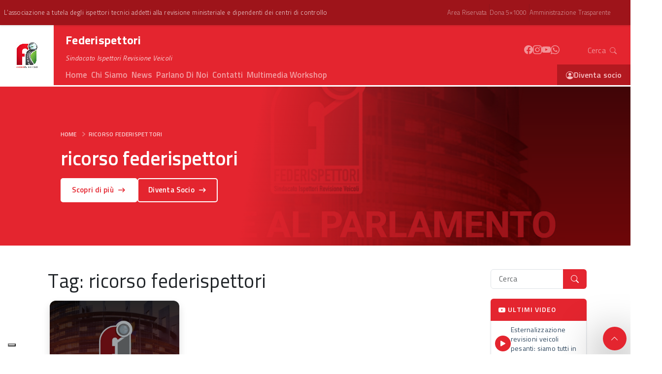

--- FILE ---
content_type: text/html; charset=UTF-8
request_url: https://federispettori.org/tag/ricorso-federispettori/
body_size: 39867
content:
<!DOCTYPE html>
<html lang="it-IT">

<head>
    <meta charset="UTF-8">
    <meta name="viewport" content="width=device-width, initial-scale=1, shrink-to-fit=no">
    <!--link media="all" rel="stylesheet" href="https://federispettori.org/wp-content/themes/federispettori/assets/toruskit.bundle.min.css"--->
	
    <link rel="stylesheet" href="/wp-content/themes/federispettori/assets/css/custom.css">

    <link rel="stylesheet" href="/wp-content/themes/federispettori/assets/css/icofont.min.css">
	
	
    <script defer src="https://federispettori.org/wp-content/themes/federispettori/assets/toruskit.js"></script>
	<!--<script src="https://federispettori.org/wp-content/themes/federispettori/assets/toruskit.js.map"></script>--->


    <link rel="preload" href="https://fonts.googleapis.com/css2?family=Titillium+Web:ital,wght@0,100;0,300;0,400;0,500;0,600;0,700;0,900;1,100;1,300;1,400;1,500;1,600;1,700;1,900&display=swap" as="style" onload="this.onload=null;this.rel='stylesheet'" />
    <link rel="preload" href="https://cdn.jsdelivr.net/npm/bootstrap-icons@1.11.2/font/bootstrap-icons.min.css" as="style" onload="this.onload=null;this.rel='stylesheet'" />

    <noscript>
        <link href="https://fonts.googleapis.com/css2?family=Titillium+Web:ital,wght@0,100;0,300;0,400;0,500;0,600;0,700;0,900;1,100;1,300;1,400;1,500;1,600;1,700;1,900&display=swap" rel="stylesheet" type="text/css" />
        <link rel="stylesheet" href="https://cdn.jsdelivr.net/npm/bootstrap-icons@1.11.2/font/bootstrap-icons.min.css">
    </noscript>

    <link rel="stylesheet" href="/wp-content/themes/federispettori/assets/css/owl.carousel.min.css">

    <link rel="stylesheet" href="https://cdnjs.cloudflare.com/ajax/libs/OwlCarousel2/2.3.4/assets/owl.carousel.min.css">
    <link rel="stylesheet" href="https://cdnjs.cloudflare.com/ajax/libs/OwlCarousel2/2.3.4/assets/owl.theme.default.min.css">

    <script src="https://cdnjs.cloudflare.com/ajax/libs/jquery/3.3.1/jquery.min.js"></script>
    <script src="https://cdnjs.cloudflare.com/ajax/libs/OwlCarousel2/2.3.4/owl.carousel.min.js"></script>
	
	
	



    <!--link rel="stylesheet" rel="preload" as="style" type="text/css" media="all" href="https://cdn.jsdelivr.net/npm/bootstrap-icons@1.11.2/font/bootstrap-icons.min.css"-->
    <link rel="preconnect" href="https://fonts.googleapis.com">
    <link rel="preconnect" href="https://fonts.gstatic.com" crossorigin>
    <!--link href="https://fonts.googleapis.com/css2?family=Titillium+Web:ital,wght@0,100;0,300;0,400;0,600;0,700;0,900;1,100;1,300;1,400;1,600;1,700;1,900&display=swap" rel="stylesheet"-->
    <link href="https://fonts.googleapis.com/css2?family=Rubik:ital,wght@0,300..900;1,300..900&display=swap" rel="stylesheet">
    <link href="https://fonts.googleapis.com/css2?family=DM+Mono:ital,wght@0,300;0,400;0,500;1,300;1,400;1,500&family=DM+Sans:ital,opsz,wght@0,9..40,100..1000;1,9..40,100..1000&display=swap" rel="stylesheet">
    <link href="https://fonts.googleapis.com/css?family=Product+Sans%7CGoogle+Sans%7CGoogle+Sans+Text" rel="stylesheet">
    <link href="https://fonts.googleapis.com/css2?family=Plus+Jakarta+Sans:ital,wght@0,200..800;1,200..800&display=swap" rel="stylesheet">
    <link href="https://fonts.googleapis.com/css2?family=Karla:ital,wght@0,200..800;1,200..800&display=swap" rel="stylesheet">
    <link rel="stylesheet" type="text/css" href="https://cdn.jsdelivr.net/npm/swiper@11/swiper-bundle.min.css">
    <script src="https://cdn.jsdelivr.net/npm/swiper@11/swiper-bundle.min.js"></script>
	
    
	
    			<script type="text/javascript" class="_iub_cs_skip">
				var _iub = _iub || {};
				_iub.csConfiguration = _iub.csConfiguration || {};
				_iub.csConfiguration.siteId = "3751701";
				_iub.csConfiguration.cookiePolicyId = "97317960";
							</script>
			<script class="_iub_cs_skip" src="https://cs.iubenda.com/autoblocking/3751701.js" fetchpriority="low"></script>
			<title>ricorso federispettori &#8211; Federispettori</title>
<meta name='robots' content='max-image-preview:large' />
<link rel='dns-prefetch' href='//cdn.iubenda.com' />
<link rel='dns-prefetch' href='//cdnjs.cloudflare.com' />
<link rel="alternate" type="application/rss+xml" title="Federispettori &raquo; Feed" href="https://federispettori.org/feed/" />
<link rel="alternate" type="application/rss+xml" title="Federispettori &raquo; Feed dei commenti" href="https://federispettori.org/comments/feed/" />
<link rel="alternate" type="text/calendar" title="Federispettori &raquo; iCal Feed" href="https://federispettori.org/eventi/?ical=1" />
<link rel="alternate" type="application/rss+xml" title="Federispettori &raquo; ricorso federispettori Feed del tag" href="https://federispettori.org/tag/ricorso-federispettori/feed/" />
<style id='wp-img-auto-sizes-contain-inline-css'>
img:is([sizes=auto i],[sizes^="auto," i]){contain-intrinsic-size:3000px 1500px}
/*# sourceURL=wp-img-auto-sizes-contain-inline-css */
</style>
<style id='wp-emoji-styles-inline-css'>

	img.wp-smiley, img.emoji {
		display: inline !important;
		border: none !important;
		box-shadow: none !important;
		height: 1em !important;
		width: 1em !important;
		margin: 0 0.07em !important;
		vertical-align: -0.1em !important;
		background: none !important;
		padding: 0 !important;
	}
/*# sourceURL=wp-emoji-styles-inline-css */
</style>
<link rel='stylesheet' id='wp-block-library-css' href='https://federispettori.org/wp-includes/css/dist/block-library/style.min.css?ver=6.9' media='all' />
<style id='global-styles-inline-css'>
:root{--wp--preset--aspect-ratio--square: 1;--wp--preset--aspect-ratio--4-3: 4/3;--wp--preset--aspect-ratio--3-4: 3/4;--wp--preset--aspect-ratio--3-2: 3/2;--wp--preset--aspect-ratio--2-3: 2/3;--wp--preset--aspect-ratio--16-9: 16/9;--wp--preset--aspect-ratio--9-16: 9/16;--wp--preset--color--black: #000000;--wp--preset--color--cyan-bluish-gray: #abb8c3;--wp--preset--color--white: #ffffff;--wp--preset--color--pale-pink: #f78da7;--wp--preset--color--vivid-red: #cf2e2e;--wp--preset--color--luminous-vivid-orange: #ff6900;--wp--preset--color--luminous-vivid-amber: #fcb900;--wp--preset--color--light-green-cyan: #7bdcb5;--wp--preset--color--vivid-green-cyan: #00d084;--wp--preset--color--pale-cyan-blue: #8ed1fc;--wp--preset--color--vivid-cyan-blue: #0693e3;--wp--preset--color--vivid-purple: #9b51e0;--wp--preset--gradient--vivid-cyan-blue-to-vivid-purple: linear-gradient(135deg,rgb(6,147,227) 0%,rgb(155,81,224) 100%);--wp--preset--gradient--light-green-cyan-to-vivid-green-cyan: linear-gradient(135deg,rgb(122,220,180) 0%,rgb(0,208,130) 100%);--wp--preset--gradient--luminous-vivid-amber-to-luminous-vivid-orange: linear-gradient(135deg,rgb(252,185,0) 0%,rgb(255,105,0) 100%);--wp--preset--gradient--luminous-vivid-orange-to-vivid-red: linear-gradient(135deg,rgb(255,105,0) 0%,rgb(207,46,46) 100%);--wp--preset--gradient--very-light-gray-to-cyan-bluish-gray: linear-gradient(135deg,rgb(238,238,238) 0%,rgb(169,184,195) 100%);--wp--preset--gradient--cool-to-warm-spectrum: linear-gradient(135deg,rgb(74,234,220) 0%,rgb(151,120,209) 20%,rgb(207,42,186) 40%,rgb(238,44,130) 60%,rgb(251,105,98) 80%,rgb(254,248,76) 100%);--wp--preset--gradient--blush-light-purple: linear-gradient(135deg,rgb(255,206,236) 0%,rgb(152,150,240) 100%);--wp--preset--gradient--blush-bordeaux: linear-gradient(135deg,rgb(254,205,165) 0%,rgb(254,45,45) 50%,rgb(107,0,62) 100%);--wp--preset--gradient--luminous-dusk: linear-gradient(135deg,rgb(255,203,112) 0%,rgb(199,81,192) 50%,rgb(65,88,208) 100%);--wp--preset--gradient--pale-ocean: linear-gradient(135deg,rgb(255,245,203) 0%,rgb(182,227,212) 50%,rgb(51,167,181) 100%);--wp--preset--gradient--electric-grass: linear-gradient(135deg,rgb(202,248,128) 0%,rgb(113,206,126) 100%);--wp--preset--gradient--midnight: linear-gradient(135deg,rgb(2,3,129) 0%,rgb(40,116,252) 100%);--wp--preset--font-size--small: 13px;--wp--preset--font-size--medium: 20px;--wp--preset--font-size--large: 36px;--wp--preset--font-size--x-large: 42px;--wp--preset--spacing--20: 0.44rem;--wp--preset--spacing--30: 0.67rem;--wp--preset--spacing--40: 1rem;--wp--preset--spacing--50: 1.5rem;--wp--preset--spacing--60: 2.25rem;--wp--preset--spacing--70: 3.38rem;--wp--preset--spacing--80: 5.06rem;--wp--preset--shadow--natural: 6px 6px 9px rgba(0, 0, 0, 0.2);--wp--preset--shadow--deep: 12px 12px 50px rgba(0, 0, 0, 0.4);--wp--preset--shadow--sharp: 6px 6px 0px rgba(0, 0, 0, 0.2);--wp--preset--shadow--outlined: 6px 6px 0px -3px rgb(255, 255, 255), 6px 6px rgb(0, 0, 0);--wp--preset--shadow--crisp: 6px 6px 0px rgb(0, 0, 0);}:where(.is-layout-flex){gap: 0.5em;}:where(.is-layout-grid){gap: 0.5em;}body .is-layout-flex{display: flex;}.is-layout-flex{flex-wrap: wrap;align-items: center;}.is-layout-flex > :is(*, div){margin: 0;}body .is-layout-grid{display: grid;}.is-layout-grid > :is(*, div){margin: 0;}:where(.wp-block-columns.is-layout-flex){gap: 2em;}:where(.wp-block-columns.is-layout-grid){gap: 2em;}:where(.wp-block-post-template.is-layout-flex){gap: 1.25em;}:where(.wp-block-post-template.is-layout-grid){gap: 1.25em;}.has-black-color{color: var(--wp--preset--color--black) !important;}.has-cyan-bluish-gray-color{color: var(--wp--preset--color--cyan-bluish-gray) !important;}.has-white-color{color: var(--wp--preset--color--white) !important;}.has-pale-pink-color{color: var(--wp--preset--color--pale-pink) !important;}.has-vivid-red-color{color: var(--wp--preset--color--vivid-red) !important;}.has-luminous-vivid-orange-color{color: var(--wp--preset--color--luminous-vivid-orange) !important;}.has-luminous-vivid-amber-color{color: var(--wp--preset--color--luminous-vivid-amber) !important;}.has-light-green-cyan-color{color: var(--wp--preset--color--light-green-cyan) !important;}.has-vivid-green-cyan-color{color: var(--wp--preset--color--vivid-green-cyan) !important;}.has-pale-cyan-blue-color{color: var(--wp--preset--color--pale-cyan-blue) !important;}.has-vivid-cyan-blue-color{color: var(--wp--preset--color--vivid-cyan-blue) !important;}.has-vivid-purple-color{color: var(--wp--preset--color--vivid-purple) !important;}.has-black-background-color{background-color: var(--wp--preset--color--black) !important;}.has-cyan-bluish-gray-background-color{background-color: var(--wp--preset--color--cyan-bluish-gray) !important;}.has-white-background-color{background-color: var(--wp--preset--color--white) !important;}.has-pale-pink-background-color{background-color: var(--wp--preset--color--pale-pink) !important;}.has-vivid-red-background-color{background-color: var(--wp--preset--color--vivid-red) !important;}.has-luminous-vivid-orange-background-color{background-color: var(--wp--preset--color--luminous-vivid-orange) !important;}.has-luminous-vivid-amber-background-color{background-color: var(--wp--preset--color--luminous-vivid-amber) !important;}.has-light-green-cyan-background-color{background-color: var(--wp--preset--color--light-green-cyan) !important;}.has-vivid-green-cyan-background-color{background-color: var(--wp--preset--color--vivid-green-cyan) !important;}.has-pale-cyan-blue-background-color{background-color: var(--wp--preset--color--pale-cyan-blue) !important;}.has-vivid-cyan-blue-background-color{background-color: var(--wp--preset--color--vivid-cyan-blue) !important;}.has-vivid-purple-background-color{background-color: var(--wp--preset--color--vivid-purple) !important;}.has-black-border-color{border-color: var(--wp--preset--color--black) !important;}.has-cyan-bluish-gray-border-color{border-color: var(--wp--preset--color--cyan-bluish-gray) !important;}.has-white-border-color{border-color: var(--wp--preset--color--white) !important;}.has-pale-pink-border-color{border-color: var(--wp--preset--color--pale-pink) !important;}.has-vivid-red-border-color{border-color: var(--wp--preset--color--vivid-red) !important;}.has-luminous-vivid-orange-border-color{border-color: var(--wp--preset--color--luminous-vivid-orange) !important;}.has-luminous-vivid-amber-border-color{border-color: var(--wp--preset--color--luminous-vivid-amber) !important;}.has-light-green-cyan-border-color{border-color: var(--wp--preset--color--light-green-cyan) !important;}.has-vivid-green-cyan-border-color{border-color: var(--wp--preset--color--vivid-green-cyan) !important;}.has-pale-cyan-blue-border-color{border-color: var(--wp--preset--color--pale-cyan-blue) !important;}.has-vivid-cyan-blue-border-color{border-color: var(--wp--preset--color--vivid-cyan-blue) !important;}.has-vivid-purple-border-color{border-color: var(--wp--preset--color--vivid-purple) !important;}.has-vivid-cyan-blue-to-vivid-purple-gradient-background{background: var(--wp--preset--gradient--vivid-cyan-blue-to-vivid-purple) !important;}.has-light-green-cyan-to-vivid-green-cyan-gradient-background{background: var(--wp--preset--gradient--light-green-cyan-to-vivid-green-cyan) !important;}.has-luminous-vivid-amber-to-luminous-vivid-orange-gradient-background{background: var(--wp--preset--gradient--luminous-vivid-amber-to-luminous-vivid-orange) !important;}.has-luminous-vivid-orange-to-vivid-red-gradient-background{background: var(--wp--preset--gradient--luminous-vivid-orange-to-vivid-red) !important;}.has-very-light-gray-to-cyan-bluish-gray-gradient-background{background: var(--wp--preset--gradient--very-light-gray-to-cyan-bluish-gray) !important;}.has-cool-to-warm-spectrum-gradient-background{background: var(--wp--preset--gradient--cool-to-warm-spectrum) !important;}.has-blush-light-purple-gradient-background{background: var(--wp--preset--gradient--blush-light-purple) !important;}.has-blush-bordeaux-gradient-background{background: var(--wp--preset--gradient--blush-bordeaux) !important;}.has-luminous-dusk-gradient-background{background: var(--wp--preset--gradient--luminous-dusk) !important;}.has-pale-ocean-gradient-background{background: var(--wp--preset--gradient--pale-ocean) !important;}.has-electric-grass-gradient-background{background: var(--wp--preset--gradient--electric-grass) !important;}.has-midnight-gradient-background{background: var(--wp--preset--gradient--midnight) !important;}.has-small-font-size{font-size: var(--wp--preset--font-size--small) !important;}.has-medium-font-size{font-size: var(--wp--preset--font-size--medium) !important;}.has-large-font-size{font-size: var(--wp--preset--font-size--large) !important;}.has-x-large-font-size{font-size: var(--wp--preset--font-size--x-large) !important;}
/*# sourceURL=global-styles-inline-css */
</style>

<style id='classic-theme-styles-inline-css'>
/*! This file is auto-generated */
.wp-block-button__link{color:#fff;background-color:#32373c;border-radius:9999px;box-shadow:none;text-decoration:none;padding:calc(.667em + 2px) calc(1.333em + 2px);font-size:1.125em}.wp-block-file__button{background:#32373c;color:#fff;text-decoration:none}
/*# sourceURL=/wp-includes/css/classic-themes.min.css */
</style>
<link rel='stylesheet' id='wpforms-form-locker-frontend-css' href='https://federispettori.org/wp-content/plugins/wpforms-form-locker/assets/css/frontend.min.css?ver=2.8.0' media='all' />
<link rel='stylesheet' id='torus-css' href='https://federispettori.org/wp-content/themes/federispettori/assets/toruskit.css?ver=3.5.2' media='all' />
<link rel='stylesheet' id='style-css' href='https://federispettori.org/wp-content/themes/federispettori/style.css?ver=3.5.2' media='all' />
<link rel='stylesheet' id='main-css' href='https://federispettori.org/wp-content/themes/federispettori/build/main.css?ver=3.5.2' media='all' />

<script  type="text/javascript" class=" _iub_cs_skip" id="iubenda-head-inline-scripts-0">
var _iub = _iub || [];
_iub.csConfiguration = {"siteId":3751701,"cookiePolicyId":97317960};
_iub.csLangConfiguration = {"it":{"cookiePolicyId":97317960}};

//# sourceURL=iubenda-head-inline-scripts-0
</script>
<script  type="text/javascript" charset="UTF-8" async="" class=" _iub_cs_skip" src="//cdn.iubenda.com/cs/iubenda_cs.js?ver=3.12.5" id="iubenda-head-scripts-1-js"></script>
<link rel="https://api.w.org/" href="https://federispettori.org/wp-json/" /><link rel="alternate" title="JSON" type="application/json" href="https://federispettori.org/wp-json/wp/v2/tags/794" /><link rel="EditURI" type="application/rsd+xml" title="RSD" href="https://federispettori.org/xmlrpc.php?rsd" />
<meta name="generator" content="WordPress 6.9" />
<meta name="tec-api-version" content="v1"><meta name="tec-api-origin" content="https://federispettori.org"><link rel="alternate" href="https://federispettori.org/wp-json/tribe/events/v1/events/?tags=ricorso-federispettori" /><link rel="icon" href="https://federispettori.org/wp-content/uploads/2024/08/cropped-federispettori-favicon-32x32.png" sizes="32x32" />
<link rel="icon" href="https://federispettori.org/wp-content/uploads/2024/08/cropped-federispettori-favicon-192x192.png" sizes="192x192" />
<link rel="apple-touch-icon" href="https://federispettori.org/wp-content/uploads/2024/08/cropped-federispettori-favicon-180x180.png" />
<meta name="msapplication-TileImage" content="https://federispettori.org/wp-content/uploads/2024/08/cropped-federispettori-favicon-270x270.png" />
		<style id="wp-custom-css">
			/*@import url('https://fonts.googleapis.com/css2?family=DM+Mono:ital,wght@0,300;0,400;0,500;1,300;1,400;1,500&family=DM+Sans:ital,opsz,wght@0,9..40,100..1000;1,9..40,100..1000&display=swap');*/

.border-top-primary {
    border-color: hsl(357.39deg 77.53% 34.9% / 41%) !important;
    border-top: 1px solid;
}

.bg-lighten-xxs {
    --tor-bg-lightness: 1.16 !important;
}

.z-index-999 {
    z-index: 9999 !important;
}

.modal-backdrop.show {
    opacity: 0.65;
}

aside#primary-two.FixedWidget__fixed_widget__pinned {
    top: 10ch !important;
}

div#widget-area.show {
    top: 10ch !important;
}

aside#primary-two.active {
    top: 10ch;
}


.mt-n9 {
    margin-top: -11rem !important;
}

.mt-n10 {
    margin-top: -12rem !important;
}


.circle-xs, .square-xs {
    padding: 0.4rem !important;
}

/* Stile per allineare l'icona e il testo */
.menu-item-with-icon {
    display: flex;
    align-items: center;
	  column-gap: 5px;
	color: var(--federispettori-text-blue);
	border-left: 5px solid #fff !important;
}

.menu-item-with-icon a {
	color: var(--federispettori-text-blue);
}

/* Stile per le icone */
.menu-item-with-icon:before {
    /*margin-right: 2px; /* Spazio tra icona e testo */
    font-size: 90%;
	display: inline !important;
    line-height: 10px !important;
}

.menu-item-with-icon.current_page_item {
	border-left: 5px solid !important;
}

.menu-item-with-icon.current_page_item, .menu-item-with-icon.current_page_item a {
    color: #e4252f !important;
}


.ls--2px {
    letter-spacing: -2px;
}

.ls--25px {
    letter-spacing: -2.5px;
}

.ls--3px {
    letter-spacing: -3px;
}

.ls--35px {
    letter-spacing: -3.5px;
}

.ls--4px {
    letter-spacing: -4px;
}

.ls-3px {
	letter-spacing:3px !important;
}

.ls-5px {
	letter-spacing:5px !important;
}

.lh-15 {
    line-height: 1.5em;
}

.btn:hover:not(.btn-link, .btn-hero-primary, a.bg-federispettori-primary, a.bg-federispettori-secondary), .wp-block-button .wp-block-button__link:hover {
	background-color: unset;
}

.btn:active:not(.btn-link, .btn-hero-primary, a.bg-federispettori-primary, a.bg-federispettori-secondary) {
	background-color: unset;
	box-shadow: unset;
}

.btn:focus-visible, .wp-block-button .wp-block-button__link:focus-visible {
	background-color: unset;
	box-shadow: unset;
}

.btn-hero-primary {
	color: var(--federispettori-text-primary) !important;
	    font-size: clamp(14px, 2vw, 15px) !important;
	line-height: 26px;
	background-color: #fff !important;
	border: 3px solid #fff;
	border-radius: 5px !important;
	box-shadow: var(--tor-shadow-inset) var(--tor-shadow-offsetX, 0rem) calc(0.75rem + var(--tor-shadow-offsetY, 0rem)) 2rem rgba(0, 0, 0, calc(0.25 * 1)) !important;
	padding: .5rem 1.25rem;
	    will-change: background-color;
	font-weight: 600;
	font-family: var(--font-family-primary) !important;
	transition: all 0.25s ease-in-out !important;
    -moz-transition: all 0.25s ease-in-out !important;
    -webkit-transition: all 0.25s ease-in-out !important;
    -o-transition: all 0.25s ease-in-out !important;
}


.btn-hero-outline-primary {
	color: #fff !important;
	    font-size: clamp(14px, 2vw, 15px) !important;
	line-height: 28px;
	background-color: transparent !important;
	background-image: none !important;
	border: 2px solid #fff !important;
	border-radius: 5px !important;
	box-shadow: var(--tor-shadow-inset) var(--tor-shadow-offsetX, 0rem) calc(0.75rem + var(--tor-shadow-offsetY, 0rem)) 2rem rgba(0, 0, 0, calc(0.25 * 1)) !important;
	padding: .5rem 1.25rem;
	    will-change: background-color;
	font-weight: 600;
	font-family: var(--font-family-primary) !important;
	transition: all 0.25s ease-in-out !important;
    -moz-transition: all 0.25s ease-in-out !important;
    -webkit-transition: all 0.25s ease-in-out !important;
    -o-transition: all 0.25s ease-in-out !important;
}


.border-dark-gray {
    border-color: #6c7885 !important;
}


.rounded-top-18 {
	border-top-left-radius: 18px !important;
	border-top-right-radius: 18px !important;
}

.rounded-bottom-18 {
	border-bottom-left-radius: 18px !important;
	border-bottom-right-radius: 18px !important;
}

.rounded-top-12 {
	border-top-left-radius: 12px !important;
	border-top-right-radius: 12px !important;
}

.rounded-bottom-12 {
	border-bottom-left-radius: 12px !important;
	border-bottom-right-radius: 12px !important;
}


.breadcrumb-item+.breadcrumb-item:before {
    opacity: .5;
    line-height: 1.3em;
}

.breadcrumb-item+.breadcrumb-item {
    padding-left: 5px;
}


.entry-title:first-letter, .list-item:first-letter {
  text-transform:capitalize;
}

.checkerboard {
  background-color: #eee;
  background-image: linear-gradient(45deg, rgba(0, 0, 0, 0.25) 25%, transparent 0, transparent 75%, rgba(0, 0, 0, 0.25) 0), linear-gradient(45deg, rgba(0, 0, 0, 0.25) 25%, transparent 0, transparent 75%, rgba(0, 0, 0, 0.25) 0);
  background-position: 0 0, 15px 15px;
  background-size: 30px 30px;
}


.pattern {
    position: absolute;
    width: 100vw;
    height: 100vh;
    background-color: #f8f9fa;
    background-image: linear-gradient(var(--bs-gray-400) 1.2px, transparent 1.2px), linear-gradient(to right, var(--bs-light-border-subtle) 1.2px, #ffffff 1.2px);
    background-size: 36px 36px;
}

.bg-stripes {
    background-image: url(/wp-content/uploads/2024/05/bg-stripes.png);
    background-color: transparent;
    -webkit-box-sizing: border-box;
    -moz-box-sizing: border-box;
    box-sizing: border-box;
    overflow-x: hidden;
}

/* BADGE CAT AGGIORNAMENTI */
.cat-3 {
	background-color: var(--federispettori-primary) !important;
}
/* BADGE CAT OPERATORI */
.cat-4 {
	background-color: #3C841E !important;
}
/* BADGE CAT UTENTI */
.cat-5 {
	background-color: #e47b25 !important;
}

/* BADGE CAT PILLOLE */
.cat-1042 {
	background-color: var(--federispettori-text-blue) !important;
}

/* BADGE CAT CONFESSIONI */
.cat-966 {
	background: var(--bs-orange) !important;
}


header.header-category,
header.bg-header-area-tecnica,
header.bg-header-overlay {
	/*height: clamp(min(10vw, 20rem), 425px, max(90vw, 300px));*/
    display: grid;
    align-items: center;
}



.bg-header-overlay-invert:before {
    content: "";
    /* z-index: 2; */
    position: absolute;
    top: 0px;
    right: 0px;
    bottom: 0px;
    left: 0px;
    background: rgb(158, 20, 25);
    background: -moz-linear-gradient(99deg, rgb(228 37 47) 40%, rgb(228 37 47 / 69%) 80%, rgba(158, 20, 25, 0) 100%) !important;
    background: -webkit-linear-gradient(99deg, rgb(158 20 26) 40%, rgb(194 108 112) 80%, rgb(135 135 134) 100%) !important;
    background: linear-gradient(99deg, rgb(158 20 26) 40%, rgb(194 108 112) 80%, rgb(135 135 134) 100%) !important;
    filter: progid:DXImageTransform.Microsoft.gradient(startColorstr="#9e1419", endColorstr="#9e1419", GradientType=1);
    background-position: right center !important;
    background-repeat: no-repeat !important;
    background-size: cover !important;
}


.dropdown-menu.search-header {
    min-width: 250px;
}


.bs-tooltip-auto[data-popper-placement^=top] .tooltip-arrow:before, .bs-tooltip-top .tooltip-arrow:before {
    top: -8px;
}


a.btn-hover {
  --s: 0.1em;   /* the thickness of the line */
  --c: #e4252f; /* the color */
  
  color: #000;
  padding-bottom: var(--s) !important;
  background: 
    linear-gradient(90deg,var(--c) 50%,#e4252f 0) calc(100% - var(--_p,0%))/200% 100%,
    linear-gradient(var(--c) 0 0) 0% 100%/var(--_p,0%) var(--s) no-repeat;
  -webkit-background-clip: text,padding-box;
          background-clip: text,padding-box;
  transition: 0.5s;
}
a.btn-hover:hover {
  --_p: 100%
}



.circle img {
    object-fit: contain;
}


.tooltip-inner, .popover-body {
    font-family: var(--font-family-primary) !important;
}

.popover {
    border: 1px solid #dedede;
    box-shadow: var(--bs-box-shadow-lg);
	font-size: 13px;
}


.breadcrumb-dividers-chevron .breadcrumb-item+.breadcrumb-item:before {
    font-size: 10px;
	margin-top: 4px;
    height: 9px;
	opacity: .8;
}

@media (max-width: 780px)
{
	.breadcrumb-dividers-chevron .breadcrumb-item+.breadcrumb-item:before 	{
		margin-top: 0px;
	}
}



li.megamenu-socio a, li.megamenu-articoli a, li.megamenu-multimedia a {
    display: flex;
    justify-content: space-between;
}


.h-18rem {
    height: 18rem !important;
}

div#more-2 {
    transition: scale 3s ease-in !important;
}

div#more-2.clicked {
    /*transform: scale(0);*/
    transition: scale 3s ease-in;
	    /*display: none;*/
}

.btn-desktop img {
	transition: filter 0.25s ease-in-out !important;
    -moz-transition: filter 0.25s ease-in-out !important;
    -webkit-transition: filter 0.25s ease-in-out !important;
    -o-transition: filter 0.25s ease-in-out !important;
}

.btn-desktop .hovered:hover img {
    filter: invert(1) !important;
}

/* ARCHIVIO */

.single-default-news {
    position: relative;
    overflow: hidden;
    margin-bottom: 30px;
}
.single-default-news .news-content {
    position: absolute;
    bottom: 0;
    left: 0;
    width: 100%;
    height: auto;
    padding: 30px;
    z-index: 2;
}

.single-default-news .tags {
    top: 15px;
    left: 15px;
    position: absolute;
    -webkit-transition: 0.5s;
    transition: 0.5s;
}

.single-default-news .tags a {
    display: inline-block;
    color: #ffffff;
    font-size: 13px;
    font-weight: 700;
    text-transform: capitalize;
    padding: 5px 15px;
    background-color: var(--federispettori-primary) !important;
}

.single-default-inner-news .tags {
    top: 15px;
    left: 15px;
    position: absolute;
    -webkit-transition: 0.5s;
    transition: 0.5s;
}

.tags.bg-2 a {
    background-color: #ff5575 !important;
}

.single-default-inner-news .tags a {
    display: inline-block;
    color: #ffffff;
    font-size: 13px;
    font-weight: 700;
    text-transform: capitalize;
    padding: 5px 15px;
    background-color: var(--federispettori-primary) !important;
}

.single-default-news .news-content ul li {
    display: inline-block;
    margin-right: 15px;
    color: #ffffff;
    font-weight: 500;
}

.single-default-news .news-content ul li:last-child {
    margin-right: 0;
}

.single-default-news .news-content h3 {
    font-size: 25px;
    line-height: 1.5;
    margin-bottom: 0;
    margin-top: 15px;
}


.single-default-inner-news .link-overlay {
    position: absolute;
    top: 0;
    left: 0;
    width: 100%;
    height: 100%;
    z-index: 1;
}

.single-default-inner-news .news-content {
    background-color: #ffffff;
    padding: 28px 20px;
}

.single-default-inner-news {
    position: relative;
}


.single-default-inner-news .news-content h3 {
    font-size: 20px;
    margin-bottom: 0;
    -webkit-transition: 0.5s;
    transition: 0.5s;
    line-height: 1.4;
}

.single-default-inner-news .news-content span {
    display: block;
    font-size: 14px;
    color: #8a8a8a;
    margin-top: 10px;
}

.single-default-inner-news .news-image {
    overflow: hidden;
}



.single-popular-news {
    position: relative;
    margin-bottom: 30px;
}

.single-popular-news .news-content {
    margin-top: 15px;
}

.single-popular-news .news-content h3 {
    font-size: 20px;
    margin-bottom: 0;
    -webkit-transition: 0.5s;
    transition: 0.5s;
    line-height: 1.4;
}

.single-popular-news .news-content span {
    display: block;
    font-size: 14px;
    color: #8a8a8a;
    margin-top: 10px;
}

.single-popular-news .link-overlay {
    position: absolute;
    top: 0;
    left: 0;
    width: 100%;
    height: 100%;
    z-index: 1;
}

.single-popular-news .tags {
    top: 15px;
    left: 15px;
    position: absolute;
    -webkit-transition: 0.5s;
    transition: 0.5s;
}

.single-popular-news .tags a {
    display: inline-block;
    color: #ffffff;
    font-size: 12px;
    font-weight: 700;
    text-transform: capitalize;
    padding: 5px 15px;
    background-color: var(--federispettori-primary);
}

.tags.bg-4 a {
    background-color: var(--federispettori-primary) !important;
}

.section-title {
    position: relative;
}

.section-title h3 {
    margin-bottom: 0;
    font-size: 26px;
    border-left: 4px solid var(--federispettori-primary);
    padding-left: 14px;
	letter-spacing: -0.5px;
}


.news-image.has-bg-img {
    height: 14em !important;
}



.owl-nav button {
  position: absolute;
  top: 50%;
  background-color: #000;
  color: #fff;
  margin: 0;
  transition: all 0.3s ease-in-out;
}
.owl-nav button.owl-prev {
  left: 0;
}
.owl-nav button.owl-next {
  right: 0;
}

.owl-dots {
  text-align: center;
  padding-top: 15px;
}
.owl-dots button.owl-dot {
  width: 15px;
  height: 15px;
  border-radius: 50%;
  display: inline-block;
  background: #ccc;
  margin: 0 6px;
}
.owl-dots button.owl-dot:focus {
  outline: none;
}
.owl-nav button {
    position: absolute;
    top: 50%;
    transform: translateY(-50%);
    background: rgba(255, 255, 255, 0.38) !important;
}

.owl-nav button:focus {
    outline: none;
}

.owl-carousel span {
    font-size: 70px;    
    position: relative;
    top: -5px;
}

.owl-theme .owl-dots .owl-dot span {
    display: none;
}


.owl-theme .owl-nav [class*=owl-] {
    background: var(--federispettori-primary) !important;
    height: 3.5em;
    width: 3.5em;
    font-size: 10px !important;
	margin: 5px 25px;
	top: 45%;
}

.owl-carousel button span {
    font-size: 38px;
    position: relative;
    top: -15px;
	color: #fff;
}

.owl-dots button.owl-dot.active {
    background-color: var(--federispettori-primary) !important;
}



.scale-bg-hover {
    background-size: 120%;
    transition: all 0.5s ease-in-out;
}

.scale-bg-hover:hover {
    background-size: 140%;
    transition: all 0.5s ease-in-out;
}

.scale-bg-hover-invert {
    background-size: 140%;
    transition: all 0.5s ease-in-out;
}

.scale-bg-hover-invert:hover {
    background-size: 120%;
    transition: all 0.5s ease-in-out;
}


.stay-connected {
    display: -ms-flexbox;
    display: -webkit-box;
    display: flex;
    -ms-flex-wrap: wrap;
    flex-wrap: wrap;
    padding: 0;
    margin: 0 0 20px;
    list-style-type: none;
    text-align: center;
}

.stay-connected li {
    -ms-flex: 0 0 33%;
    -webkit-box-flex: 0;
    flex: 0 0 33%;
    max-width: 33%;
    background-color: #f5f6fa;
    align-items: center;
    display: flex;
    justify-content: center;
	-ms-flex-wrap: wrap;
    flex-wrap: wrap;
}

.stay-connected li:first-child a {
    /*border-left: 0;*/
}

.stay-connected li a {
    /*padding: 15px;*/
    /*border-left: 1px solid #eeeeee;*/
    color: #232323;
}

.stay-connected li a span i {
    width: 50px;
    height: 50px;
    line-height: 50px;
    background-color: #d72924;
    color: #ffffff;
    border-radius: 50%;
    font-size: 20px;
    display: inline-block;
	transition: all 0.35s ease-in-out !important;
}

ul.stay-connected li a span i:hover:not(span) {
    transform: scale(0.95);
	transition: all 0.35s ease-in-out !important;
}

.stay-connected li a b {
    display: flex;
	justify-content: center;
    margin-top: 8px;
    font-size: 18px;
}

.stay-connected li a span {
    display: flex;
	justify-content: center;
    color: #8a8a8a;
}

.health-lifestyle-news-slides.owl-carousel button.owl-prev,
.politics-news-slides.owl-carousel.owl-slider button.owl-prev {
    position: absolute;
    top: -35px;
    left: auto;
    right: 0px;
	background: transparent !important;
    font-size: 20px !important;
}

.health-lifestyle-news-slides.owl-carousel button.owl-next,
.politics-news-slides.owl-carousel.owl-slider button.owl-next {
    position: absolute;
    top: -35px;
    left: auto;
    right: -40px;
	background: transparent !important;
    font-size: 20px !important;
}


.text-shadow {
	text-shadow: 0 1px 2px rgba(0, 0, 0, 0.2);
}


.card-corner.bottom-left {
    left: 0;
    bottom: 0;
    top: auto;
}

.corner-bottom-left {
    border-style: solid;
    border-width: 0 2.5em 2.5em 0 !important;
    border-color: transparent #fff transparent transparent;
    transform: rotate(180deg);
}


.form-dark.inputs-transparent .form-control::placeholder {
    color: #fff;
}


.marquee {
    overflow: hidden;
    white-space: nowrap;
    box-sizing: border-box;
}

.marquee a {
    display: inline-block;
    padding-left: 100%;
    animation: marquee 12s linear infinite;
    white-space: nowrap;
	transition: all 0.5s ease-in-out;
}

@keyframes marquee {
    0% {
        transform: translateX(100%);
    }
    100% {
        transform: translateX(-100%);
    }
}


[data-tor*=":radiate.facebook"] {
    --tor-loop-radiate-value: 0.75rem;
    --tor-loop-color-0: rgb(59, 89, 152);
    --tor-loop-color-100: rgba(31, 68, 255, 0);
}


[data-tor*=":radiate.youtube"] {
    --tor-loop-radiate-value: 0.75rem;
    --tor-loop-color-0: rgb(215, 41, 36);
    --tor-loop-color-100: rgba(31, 68, 255, 0);
}



[data-tor*=":radiate.linkedin"] {
    --tor-loop-radiate-value: 0.75rem;
    --tor-loop-color-0: rgb(25, 118, 210);
    --tor-loop-color-100: rgba(31, 68, 255, 0);
}



[data-tor*=":radiate.whatsapp"] {
    --tor-loop-radiate-value: 0.75rem;
    --tor-loop-color-0: rgb(60 132 30);
    --tor-loop-color-100: rgba(31, 68, 255, 0);
}


.autoplay-progress {
      position: absolute;
      right: 16px;
      bottom: 16px;
      z-index: 10;
      width: 48px;
      height: 48px;
      display: flex;
      align-items: center;
      justify-content: center;
      font-weight: 600;
      /*color: var(--swiper-theme-color);*/
	   color: var(--bs-white);
    }

    .autoplay-progress svg {
      --progress: 0;
      position: absolute;
      left: 0;
      top: 0px;
      z-index: 10;
      width: 100%;
      height: 100%;
      stroke-width: 3px;
      stroke: var(--bs-white);
      fill: none;
      stroke-dashoffset: calc(125.6px * (1 - var(--progress)));
      stroke-dasharray: 125.6;
      transform: rotate(-90deg);
    }



span.wpcf7-spinner {
    display: none;
}



div#content.entry-content div#adv-300x600-container,
div#content.entry-content div#adv-970x250-container,
div#content.entry-content div#adv-728x90-container {
    display: none !important;
}


.tribe-events,
.tribe-events-event-meta,
.tribe-events .tribe-events-c-subscribe-dropdown .tribe-events-c-subscribe-dropdown__button {
	font-family: inherit;
	line-height: 1em !important;
}

.tribe-events-c-subscribe-dropdown .tribe-events-c-subscribe-dropdown__button {
	width: 250px;
	display: flex;
	justify-content: center;
	align-items: center;
}


.tribe-events-venue-map>iframe {
    min-height: 400px;
	  border-radius: 10px;
}

.tribe-events .tribe-events-c-subscribe-dropdown .tribe-events-c-subscribe-dropdown__button:hover {
	background-color: var(--federispettori-primary) !important;
	color: #fff !important;
	transition: all 0.24s ease-in !important;
}

.tribe-events .tribe-events-c-subscribe-dropdown .tribe-events-c-subscribe-dropdown__button:hover button {
	color: #fff !important;
	transition: all 0.24s ease-in !important;
}


svg.tribe-common-c-svgicon.tribe-common-c-svgicon--cal-export.tribe-events-c-subscribe-dropdown__export-icon {
    width: 18px;
    margin-top: 1px;
}


@media (max-width: 780px)
{
	.tribe-common .tribe-common-g-row {
    flex-direction: column;
	}
}



.tribe-common--breakpoint-medium.tribe-events .tribe-events-calendar-list__event-featured-image-wrapper {
    /*width: calc(6% * 5) !important;*/
    margin-left: auto;
}


.tribe-common a:not(.tribe-common-anchor--unstyle):focus {
    outline: 0;
}


.tribe-events .tribe-events-calendar-list__event-row--featured .tribe-events-calendar-list__event-date-tag-datetime:after {
    background-color: var(--tec-color-accent-primary);
    border-radius: var(--tec-border-radius-default);
    content: "";
    height: 100%;
    position: absolute;
    right: calc(100% - 3px);
    width: 3px;
	display: none;
}

section#tribe-events-pg-template {
    max-width: 1200px;
	  padding: 10px 5px;
}

body.post-template-default.single.single-post li.news a:not(.dropdown-menu a) {
    color: #fff;
}


.tribe-common.tribe-events,
span.tribe-events-c-top-bar__datepicker-desktop.tribe-common-a11y-hidden,
.tribe-common--breakpoint-medium.tribe-common .tribe-common-h6--min-medium,
ul.tribe-events-c-nav__list li span{
	font-family: var(--font-family-primary) !important;
	font-weight: 600;
}


a.btn-federispettori,
button.btn-federispettori {
    background: var(--color-secondary) !important;
    color: #fff !important;
    padding: 0.65em 0.95em;
    border-radius: 5px !important;
    font-weight: 600 !important;
}

button.wpforms-submit {
    border: 0;
    padding: 1rem 2rem !important;
    font-size: 15px;
    text-transform: uppercase;
    letter-spacing: 1px;
    line-height: 1;
}

.wpforms-submit:hover {
	background: var(--color-secondary) !important;
    color: #fff !important;
}

a.btn-federispettori-outline,
button.btn-federispettori-outline {
    background: transparent !important;
    color: var(--color-secondary) !important;
    padding: 0.65em 0.95em;
    border-radius: 5px !important;
    border: 1px solid currentColor !important;
    font-weight: 600 !important;
}

/*ul#menu-top-bar-menu li:not(:last-child):after {
    content: '|';
}*/



ul#menu-top-bar-menu li.divider {
    padding-right: 5px;
    border-right: 1px solid rgb(114 27 32 / 31%);
}


legend.wpforms-field-label {
    font-size: inherit;
}

label.wpforms-field-label, legend.wpforms-field-label {
    padding: 0px 0px 10px;
	    font-weight: normal !important;
    font-size: 14px;
    letter-spacing: 0px;
	    margin: 0;
}

div.accettazione ul {
    list-style: none;
    margin: 0;
    padding: 0;
    line-height: 2em;
}

div.accettazione fieldset ul li {
    display: flex;
	 align-items: center;
}

.wpforms-submit-container {
    text-align: right;
}

.wpforms-field-container div:not(.wpforms-field-file-upload) {
    padding-bottom: 2px !important;
}

div.wpforms-container div.wpforms-uploader {
    padding: 0 !important;
}

.wpforms-layout-row div {
    padding-right: 2px !important;
    padding-left: 2px !important;
}

.iti__flag-container div {
    padding-left: 10px !important;
}

.iti__selected-flag {
    cursor: not-allowed;
    pointer-events: none;
}

.iti__country-container button .iti__flag.iti__it {
  margin-left: 5px;
}

.iti__country-container button:hover {
  background: unset !important;
}

body .iti__flag-container {
    left: 6px !important;
}

.wpforms-form .iti--allow-dropdown .iti__flag-container:hover .iti__selected-flag {
    background: unset !important;
}

div.wpforms-container-full .wpforms-form .iti--allow-dropdown .iti__flag-container .iti__selected-flag:focus {
	border-color: transparent !important;
	box-shadow: none !important;
}

.iti__arrow {
    visibility: hidden !important;
}

.wpforms-clear.wpforms-pagebreak-left {
	display: flex;
	justify-content: space-between;
}

.wpforms-clear.wpforms-pagebreak-left button.wpforms-page-prev {
    display: flex;
    margin-right: auto !important;
}

.wpforms-clear.wpforms-pagebreak-left button.wpforms-page-next {
    display: flex;
    margin-left: auto !important;
}

button.wpforms-page-button.wpforms-page-next, button.wpforms-page-button.wpforms-page-next:hover,
button.wpforms-page-button.wpforms-page-prev, button.wpforms-page-button.wpforms-page-prev:hover, button.btn-submit {
    background-color: #E4252F  !important;
	opacity: 1 !important;
	background-image: none !important;
    padding: 10px 30px;
	    /*margin: 0 !important;*/
	color: #fff;
	    border: 0;
    border-radius: 6px;
	font-weight: 600;
	font-size: 15px;
}

div.wpforms-container-full .wpforms-page-button:hover, div.wpforms-container-full button[type=submit]:active {
	background: linear-gradient(0deg, rgba(0, 0, 0, 0.2), rgba(0, 0, 0, 0.2)), var(--color-secondary, var(--color-secondary)) !important;
}

.form-control:disabled, .form-control[readonly] {
    background-color: #fff;
    opacity: 1;
}

li.wpforms-icon-choices-item, li.choice-1, li.choice-2 {
    list-style: none;
}

ul#wpforms-1300-field_30 li.choice-1 {
    display: flex;
}

ul#wpforms-1300-field_27 li {
    display: flex;
}

.wpforms-submit-container {
	margin: 10px 0;
}

.wpforms-submit-container button.wpforms-submit {
    /*width: 100%;*/
    font-weight: 500;
    letter-spacing: 2px;
    line-height: 1.5em;
	padding: 8px 26px !important;
	font-weight: 600;
	letter-spacing: 1px;
}

@media (max-width: 480px)
{
	.wpforms-submit-container button.wpforms-submit {
		width: 100%;
	}
}

fieldset ul {
    padding: 0;
}

label.wpforms-field-label-inline {
    font-size: 14px;
	line-height: 20px;
    display: list-item !important;
}


.wpforms-page-indicator.progress {
    margin: 20px 0px 10px !important;
    height: 50px;
    width: 100%;
	    display: flex;
        flex-direction: column;
    background: unset;
    box-shadow: none;
}

span.wpforms-page-indicator-steps {
    font-size: 15px;
    font-weight: 400;
    color: #343a6b;
    letter-spacing: 0px;
    margin-top: 10px;
}


.wpforms-container .wpforms-page-indicator.progress .wpforms-page-indicator-page-progress-wrap {
    background-color: #e9ecef !important;
}

.wpforms-page-indicator-page-progress {
    background-color: #dc3545 !important;
}


.wpforms-signature-wrap.wpforms-field-large canvas {
    height: 12rem !important;
}


div.wpforms-container .wpforms-form .wpforms-signature-wrap .wpforms-signature-clear .wpforms-signature-clear-caption {
	display: unset !important;
	    padding: 2px;
    font-size: 14px;
}

.wpforms-signature-clear {
    display: flex !important;
    justify-content: flex-end;
    width: 165px !important;
    height: 40px !important;
    align-items: center;
    border-radius: 0 !important;
    padding: 5px 10px !important;
    font-size: 14px;
}


ul#tab-registrazione li a.active {
    border-bottom: 2px solid #e4252f !important;
	    border-right: 1px solid #dedede !important;
	border-left: 1px solid #dedede !important;
	background-color: var(--bg-alice);
}

.bg-alice {
	background-color: #fef6f7 !important;
}


.text-stroke {
	color: transparent;
    -webkit-text-stroke: 1px #e4252f;
    text-stroke: 1px #e4252f;
}


.bg-shape-blend-mode {
	    background-blend-mode: lighten !important;
    background-color: rgb(255 255 255 / 75%) !important;
}


.bg-position-center {
	background-position: center !important;
}

.bg-position-top {
	background-position: top !important;
}

.bg-position-bottom {
	background-position: bottom !important;
}

.bg-size-150 {
	background-size: 150% !important;
}



div.wpforms-container div.wpforms-uploader {
	    border: 2px dashed var(--light-blue) !important;
	border-radius: 10px !important;
    min-height: 12rem;
	    margin-top: 10px;
}

div#wpforms-13209-field_4-container {
    overflow: hidden;
}

/* BTN SUBMIT FORM DOCUMENTI */

button#wpforms-submit-1834 {
    width: unset;
	background: #E4252F  !important;
	    padding: 8px 26px !important;
	font-weight: 600;
	font-size: 14px;
	letter-spacing: 1px;
}


div.wpforms-container div.wpforms-uploader .dz-message svg {
    fill: #e4252f;
    opacity: 1 !important;
    width: 50px !important;
    height: 50px !important;
}

.dz-message span {
    padding: 0 15px;
    line-height: 16px;
    font-size: clamp(13px, 2vw, 15px);
    margin-bottom: 5px;
}


span.numero-codice-fiscale {
    border-left: 1px solid;
    border-bottom: 1px solid;
	border-top: 1px solid;
    padding: 2px 8px;
}

span.numero-codice-fiscale:last-child {
    border-right: 1px solid;
}


@media (min-width: 1200px) {
    .w-xl-15 {
        width: 15% !important;
    }
	
	div#widget-area.show {
    top: 122px;
		}
}



.swiper-recensioni .swiper-slide-active .card {
    background-color: var(--federispettori-pink) !important;
}


ul#menu-menu-principale li a.nav-link:not(ul li.current-menu-item a), nav#menu-desktop-sticky li a.nav-link:not(ul li.current-menu-item a) {
    color: #fff !important;
    opacity: .85;
}

ul#menu-menu-header-right li a:not(:hover) {
    color: #fff;
    opacity: .7;
}

ul#menu-menu-header-right li a:hover {
    color: #fff;
    opacity: 1;
}

.mt-n14 {
    margin-top: -7rem !important;
}

.mt-n13 {
    margin-top: -6rem !important;
}

.ms-n12 {
    margin-left: -5.5rem !important;
}

@media (min-width: 992px) {
    .my-lg-14 {
        margin-bottom: 6.5rem !important;
        margin-top: 6.5rem !important;
    }
}


/* WPFORMS CHECKBOX */
fieldset ul {
    list-style: none;
}
fieldset ul li:not(.wpforms-icon-choices-medium li) {
    display: flex;
}

@media (max-width: 680px)
{
	.wpforms-icon-choices-medium li {
		width: 100% !important;
}
}



/* IMG ENTRY CONTENT */

.post img, .post-thumbnail img {
    width: 100%;
}


.text-justify {
    text-align: justify;
}






	.rounded-top-start {
    border-top-left-radius: 8px !important;
}

.rounded-top-end {
    border-top-right-radius: 8px !important;
}
	
.heading-line:after, h3.heading-line:after {
    position: absolute;
    display: block;
    content: '';
    margin-top: 0.5rem;
    left: 50%;
    transform: translate(-50%, 50%);
    width: 5rem;
    height: 2px;
    background: var(--federispettori-primary);
}
	
ul#tab-registrazione li a.active {
    border-bottom: 3px solid #e4252f !important;
}
	
li.nav-item:focus-visible {
    outline: none;
}
	
ul#tab-registrazione li a:not(.active):hover {
    border-bottom: 3px solid #e1e1e1 !important;
    outline: none !important;
}
	
ul#tab-registrazione li a {
    transition: border 0.05s !important;
}



input:focus, textarea:focus, select:focus {
    box-shadow: none !important;
}


div.countdown div {
    font-size: 32px;
	  line-height: 1.5em;
	  font-weight: bold;
	  letter-spacing: 0px;
}


div.countdown div[data-time] {
    font-size: 12px;
	  font-weight: 400;
	  line-height: 1px;
	  letter-spacing: 1.5px;
}

.border-dashed-blue {
	 border: 2px dashed var(--federispettori-text-blue);
}



/* NAV UTENTE */

[data-nav="utente"] a.active {
	border-color: var(--federispettori-primary) !important;
    background-color: var(--federispettori-primary) !important;
}

[data-nav="utente"] a:not(.active) {
    color: var(--federispettori-text-blue) !important;
}


/* NAV LOGIN ACCOUNT */

[data-nav="login"] a.active {
	border-color: var(--federispettori-primary) !important;
    background-color: var(--federispettori-primary) !important;
	color: #fff !important;
}

[data-nav="login"] a:not(.active) {
    color: var(--federispettori-text-blue) !important;
}


/* DATA TOR CARET TOP END */

.dropdown-menu[data-tor-caret][data-popper-placement="bottom-start"]:after {
    /*right: 1rem;*/
    /*left: auto;*/
    top: -4px;
}

/* WPFORMS CHECKBOX */

.wpforms-container .wpforms-field .wpforms-list-inline ul li {
    display: flex !important;
}

#wpforms-1830-field_3-container ul li {
  display: flex;
  margin-top: 0.5em;
}

.wpforms-field-checkbox.wpforms-list-inline ul {
    display: flex;
}


/* WPFORMS PASSWORD */
.wpforms-field-password,
.wpforms-field-password .wpforms-field-row-block {
     display: flex;
     flex-flow: wrap;
}
 
.wpforms-field-row-block *:not(input):not(i),
.wpforms-field-password *:not(input):not(i) {
     flex-basis: 100% !important;
}
 
#password-toggle {
     width: 45px;
     font-family: "FontAwesome" !important;
     text-align: center;
     line-height: 35px;
     background: #d9d9d9;
     border-radius: 6px 0 0 6px;
     border: 1px solid #ccc;
     border-right: 0;
		display: grid;
		place-items: center;
}
 
.wpforms-field-password input {
     width: calc(100% - 45px) !important;
     border-radius: 0 6px 6px 0 !important;
}
 
.bi-eye-slash:before {
    font-size: 15px;
}

.top-10 {
    top: 10% !important;
}

.top-15 {
    top: 15% !important;
}


@media (min-width: 992px) {
    .w-lg-15 {
        width: 15% !important;
    }
}




input.cursor-not-allowed {
    cursor: not-allowed !important;
}


.wpforms-field-rating.sondaggio-rating, .wpforms-field-rating.sondaggio-rating div {
    text-align: center;
}

body.page-template-sondaggio {
	color: var(--federispettori-text-blue) !important;
}

body.page-template-sondaggio legend.wpforms-field-label {
    font-size: clamp(16px, 2vw, 20px);
	font-weight: 600 !important;
}


.wpforms-field-rating.sondaggio-rating label {
    font-size: clamp(16px, 2vw, 18px);
}


.wpforms-field-likert_scale table thead th {
    font-size: 12px !important;
}

.text-balance {
    text-wrap: balance;
}


.page-template-area-riservata-account button#generate-pdf-button, .page-template-area-riservata-account #modulo-pdf-socio, .page-template-area-riservata-account button#generate-pdf-button2 {
    display: none;
}



div.form-newsletter {
    margin: 0;
}

div.form-newsletter.wpforms-container.inline-fields {
    width: fit-content;
    height: 70px;
	  margin-left: -10px;
}

div.form-newsletter .wpforms-field-container {
    width: calc( 100% - 0px) !important;
}

div.form-newsletter .wpforms-field-container .wpforms-field-email {
    width: 100%;
}

div.form-newsletter .wpforms-field-container .wpforms-field-email input {
	font-size: 13px;
	height: 38px;
}

div.form-newsletter .wpforms-submit-container {
    width: 100%;
}

div.form-newsletter .wpforms-form em.wpforms-error {
	color: #fff !important;
	font-size: 13px;
	font-weight: 300;
}


div.form-newsletter button#wpforms-submit-13632 {
    padding: 12px !important;
    line-height: 15px;
    background: #9e141a !important;
    margin-top: 5px;
    margin-left: 6px;
	    letter-spacing: 1.5px;
    font-size: 13px;
}


div#wpforms-13632 p {
    color: #fff;
    font-weight: 300;
    font-size: 13px;
    padding-left: 10px;
    margin: 0;
}


/* TOOLTIP CUSTOM */
.tooltip-utente {
	box-shadow: none !important;
	color: #fff !important;
	opacity: 1 !important;
}
.tooltip-utente .tooltip-inner {
	background: var(--federispettori-text-blue) !important;
	box-shadow: none !important;
	color: #fff !important;
	opacity: 1 !important;
	font-size: 12px;
	min-width: 80px;
	padding: 5px 8px;
	text-align: ccenter;
}
.tooltip-utente .tooltip-arrow:before {
	border-top-color: var(--federispettori-text-blue) !important;
}

/* SELECT USER EMAIL CUSTOM */
select#user_email_select optgroup:nth-of-type(odd) {
    background-color: var(--bs-gray-200);
}

select#user_email_select optgroup:nth-of-type(even) {
    background-color: var(--bs-gray-100);
}

select#user_email_select optgroup:not(option) {
	font-size: 13px;
}

select#user_email_select optgroup option {
	font-size: 13px;
	border-bottom: 1px solid #dedede;
}

select#user_email_select option:first-child {
	font-size: 13px;
	border-bottom: 1px solid #dedede;
}


#dropdownAccount[data-tor-caret]:after {
    background: #dee2e6 !important;
}


@media screen and (max-width: 480px) {
	.wpforms-submit-container button {
  width: 100%;
	}
}



.tribe-events .tribe-events-calendar-day__event-featured-image-link, .tribe-events .tribe-events-calendar-list__event-featured-image {
    max-height: 20rem;
	  object-fit: cover;
	  object-position: center;
}


.btn-chevron-left:before {
    margin-right: 3px;
    height: 8px;
    width: 5px;
    margin-bottom: 1px;
	  transition: all 0.35s ease-in;
}


section#documenti-riservati .accordion-button:not(.accordion-button.collapsed) {
    background: #e9ecef !important;
	font-weight: bold;
}


/* SELECTED ICON PAYMENT */

ul.wpforms-icon-choices-modern li.choice-1.depth-1.wpforms-icon-choices-item.wpforms-selected label,
ul.wpforms-icon-choices-modern li.choice-2.depth-1.wpforms-icon-choices-item.wpforms-selected label,
ul.wpforms-icon-choices-modern li.choice-3.depth-1.wpforms-icon-choices-item.wpforms-selected label {
    background: var(--federispettori-primary) !important;
    color: #fff;
}


ul.wpforms-icon-choices-modern li.choice-1.depth-1.wpforms-icon-choices-item.wpforms-selected svg,
ul.wpforms-icon-choices-modern li.choice-2.depth-1.wpforms-icon-choices-item.wpforms-selected svg,
ul.wpforms-icon-choices-modern li.choice-3.depth-1.wpforms-icon-choices-item.wpforms-selected svg {
    fill: #fff;
}


.tribe-events .tribe-events-calendar-latest-past__event-row--featured .tribe-events-calendar-latest-past__event-date-tag-datetime:after {
    background: var(--federispettori-primary);
}

.tribe-events .tribe-events-calendar-latest-past__event-datetime-featured-icon svg {
    color: var(--federispettori-primary);
}

.tribe-common--breakpoint-medium.tribe-events .tribe-events-calendar-latest-past__event-datetime-featured-text {
	color: var(--federispettori-primary);
}


.top-25 {
    top: 10ch;
}

.card-documento a[download] .circle {
	transition: all 0.25s ease-in-out;
}

.card-documento a[download]:hover .circle {
    background: var(--federispettori-primary) !important;
}


.card-documento a[download]:hover .circle i {
    color: #fff !important;
}



@media (max-width: 480px)
{
	.event-buttons a {
    width: 100%;
    text-align: center;
	}
}


input.btn.btn-login, input.btn.btn-login:hover, input.btn.btn-login:focus {
    background: var(--federispettori-primary);
    color: #fff;
	font-size: 18px;
    font-weight: 600;
    padding: 0.75rem 1.75rem;
    border-radius: 8px;
	 border: 0;
}		</style>
			
<link rel='stylesheet' id='wpforms-user-registration-frontend-css' href='https://federispettori.org/wp-content/plugins/wpforms-user-registration/assets/css/frontend.min.css?ver=2.8.1' media='all' />
<link rel='stylesheet' id='wpforms-layout-css' href='https://federispettori.org/wp-content/plugins/wpforms/assets/pro/css/fields/layout.min.css?ver=1.9.9.1' media='all' />
<link rel='stylesheet' id='wpforms-layout-screen-big-css' href='https://federispettori.org/wp-content/plugins/wpforms/assets/pro/css/fields/layout-screen-big.min.css?ver=1.9.9.1' media='(min-width: 601px)' />
<link rel='stylesheet' id='wpforms-layout-screen-small-css' href='https://federispettori.org/wp-content/plugins/wpforms/assets/pro/css/fields/layout-screen-small.min.css?ver=1.9.9.1' media='(max-width: 600px)' />
<link rel='stylesheet' id='wpforms-modern-base-css' href='https://federispettori.org/wp-content/plugins/wpforms/assets/css/frontend/modern/wpforms-base.min.css?ver=1.9.9.1' media='all' />
<link rel='stylesheet' id='wpforms-pro-modern-base-css' href='https://federispettori.org/wp-content/plugins/wpforms/assets/pro/css/frontend/modern/wpforms-base.min.css?ver=1.9.9.1' media='all' />
</head>


<body datastyle="overflow:auto!important" class="archive tag tag-ricorso-federispettori tag-794 wp-theme-federispettori overflow-auto tribe-no-js user-logout" data-bs--spy="scroll" data--bs-target="#content" data--bs-offset="0">

    
    <a href="#main" class="visually-hidden-focusable">Skip to main content</a>

    <div id="wrapper">
        <!-- TOP BAR DESKTOP --->
        <header class="container-fluid px-0 bg-federispettori-secondary shadow-xs py-2 d--none d-xl-block position-relative d-print-none">
            <div class="container-fluid px-0">
                <div class="row align-items-center gx-0">
                    <!--div class="col d-none d-xl-block">

                    </div--->
                    <div class="col-lg-7 d-none d-lg-block px-2">
                        <p class="fs-13px p-0 m-0 text-white opacity-80 fw-light lh-md ms--xl-n3">L’associazione a tutela degli ispettori tecnici addetti alla revisione ministeriale e dipendenti dei centri di controllo</p>
                    </div>
                    <div class="col-12 col-lg-5 text-lg-end px-2 pb--1">
						
						

                        
						
                        <!-- TOP BAR MENU IS LOGGED IN --->
												<!-- TOP BAR MENU NOT LOGGED IN --->
						<nav class="nav d-flex justify-content-start justify-content-lg-end me-lg-3" data-tor-group="ul li a.nav-link=>timeout:class.add(py-0,{start:0.01ms});ul li a.nav-link.active=>timeout:class.add(fw-500,{start:0.01ms});">
                            <ul id="menu-top-bar-menu" class="navbar-nav navbar-dark flex-row flex-wrap fs-13px ls-0px gap-2 d-flex justify-content-end fw-light"><li itemscope="itemscope" itemtype="https://www.schema.org/SiteNavigationElement" id="menu-item-1738" class="divider menu-item menu-item-type-post_type menu-item-object-page nav-item menu-item-1738"><a title="Area Riservata" href="https://federispettori.org/area-riservata/" class="nav-link">Area Riservata</a></li>
<li itemscope="itemscope" itemtype="https://www.schema.org/SiteNavigationElement" id="menu-item-12984" class="divider menu-item menu-item-type-post_type menu-item-object-page nav-item menu-item-12984"><a title="Dona 5×1000" href="https://federispettori.org/dona-5x1000/" class="nav-link">Dona 5×1000</a></li>
<li itemscope="itemscope" itemtype="https://www.schema.org/SiteNavigationElement" id="menu-item-939" class="menu-item menu-item-type-post_type menu-item-object-page nav-item menu-item-939"><a title="Amministrazione Trasparente" href="https://federispettori.org/amministrazione-trasparente/" class="nav-link">Amministrazione Trasparente</a></li>
</ul>							
							<ul class="navbar-nav navbar-dark flex-row flex-wrap fs-13px ls-0px gap-2 d-flex justify-content-end">
								<li class="nav-item fs-13px px-2">
									
																	</li>
							</ul>
							
							
                        </nav>
												
						
                        
                        
                        <!--
                        <a data-tor="hover:class.toggle(opacity-70) quad slow" href="/amministrazione-trasparente/" class="fs-13px p-0 m-0 text-white opacity-70 fw-light btn-arrow--long-right pe-2 me-1">Amministrazione trasparente</a>
                        <a data-tor="hover:class.toggle(opacity-70) quad slow" href="/contatti/" class="fs-13px p-0 m-0 text-white opacity-70 fw-light btn-arrow--long-right pe-2">Contatti istituzionali</a>
                        -->
                        
                    </div>
                </div>
            </div>
        </header>        <!-- HEADER DESKTOP --->
        <header class="container-fluid px-0 bg-federispettori-primary d-none d-xl-block shadow-xl shadow-intensity-xs font-primary d-print-none" data-tor="inview:revert scroll:class.toggle(d-xl-block2 invisible2,{start: 3%}) linear slow">
            <div class="container-fluid px-0 border-federispettori-primary border-bottom border-white border-3">
                <div class="row align-items-stretch g-0">
                    <div class="col-auto px-4 bg-white text-center d-flex align-items-center justify-content-center">
                        <a class="" href="https://federispettori.org" title="Federispettori" rel="home">
                            <img data-tor="hover:scale.to(90%) quad slower" class="img-fluid mx-xl-2" width="45" src="https://federispettori.org/wp-content/uploads/2025/12/federispettori_logo-copia-no-scritta-scaled.png" alt="Federispettori" /></a>
                    </div>
                    <div class="col-lg-6 pt-2 px-2 d-grid align-self-end align-items-baseline">
                        <div class="px-2 px-xl-3">
                            <!-- LOGO NAME --->
                            <div class="fs-24px fw-bold py-1">
                                <a class="text-white" href="https://federispettori.org" title="Federispettori" rel="home">Federispettori</a>
                            </div>
                            <div class="fs-14px text-white opacity-80 fw-300 text-capitalize fst-italic ls-05px py-1">Sindacato ispettori Revisione Veicoli</div>
                            <!-- MENU --->
                            <nav class="nav" data-tor--parent="show" data-tor-group="ul li a=>timeout:class.add(py-1,{start:0.01ms}) quad slower;ul li a=>hover:class.toggle(opacity-100);ul li.current-menu-item a=>timeout:class.remove(opacity-80,{start:0.01ms}) quad slower;" data--tor="click:class.toggle(show position-absolute border shadow-none bg-white,{target:ul.dropdown-menu})">
                                <ul id="menu-menu-principale" class="navbar-nav navbar-dark links--light flex-row flex-wrap fs-17px ls-0px gap-2 gap-lg-2 gap-xxl-3 text-capitalize d-flex justify-content-start fw-600"><li itemscope="itemscope" itemtype="https://www.schema.org/SiteNavigationElement" id="menu-item-15039" class="me-xl-1 me-xxl-1 menu-item menu-item-type-post_type menu-item-object-page menu-item-home nav-item menu-item-15039"><a title="Home" href="https://federispettori.org/" class="nav-link">Home</a></li>
<li itemscope="itemscope" itemtype="https://www.schema.org/SiteNavigationElement" id="menu-item-886" class="mx-xl-1 mx-xxl-1 menu-item menu-item-type-post_type menu-item-object-page nav-item menu-item-886"><a title="Chi Siamo" href="https://federispettori.org/chi-siamo/" class="nav-link">Chi Siamo</a></li>
<li itemscope="itemscope" itemtype="https://www.schema.org/SiteNavigationElement" id="menu-item-1741" class="mx-xl-1 mx-xxl-1 news menu-item menu-item-type-post_type menu-item-object-page nav-item menu-item-1741"><a title="News" href="https://federispettori.org/articoli/" class="nav-link">News</a></li>
<li itemscope="itemscope" itemtype="https://www.schema.org/SiteNavigationElement" id="menu-item-1828" class="mx-xl-1 mx-xxl-1 menu-item menu-item-type-post_type menu-item-object-page nav-item menu-item-1828"><a title="Parlano di noi" href="https://federispettori.org/dicono-di-noi/" class="nav-link">Parlano di noi</a></li>
<li itemscope="itemscope" itemtype="https://www.schema.org/SiteNavigationElement" id="menu-item-993" class="mx-xl-1 mx-xxl-1 d-none menu-item menu-item-type-custom menu-item-object-custom nav-item menu-item-993"><a title="Eventi" href="/eventi/" class="nav-link">Eventi</a></li>
<li itemscope="itemscope" itemtype="https://www.schema.org/SiteNavigationElement" id="menu-item-1449" class="mx-xl-1 mx-xxl-1 contatti menu-item menu-item-type-post_type menu-item-object-page nav-item menu-item-1449"><a title="Contatti" href="https://federispettori.org/contatti/" class="nav-link">Contatti</a></li>
<li itemscope="itemscope" itemtype="https://www.schema.org/SiteNavigationElement" id="menu-item-889" class="mx-xl-1 mx-xxl-1 menu-item menu-item-type-post_type menu-item-object-page nav-item menu-item-889"><a title="Multimedia" href="https://federispettori.org/multimedia/" class="nav-link">Multimedia</a></li>
<li itemscope="itemscope" itemtype="https://www.schema.org/SiteNavigationElement" id="menu-item-16552" class="menu-item menu-item-type-post_type menu-item-object-page nav-item menu-item-16552"><a title="Workshop" href="https://federispettori.org/workshop/" class="nav-link">Workshop</a></li>
</ul>                            </nav>
                        </div>
                    </div>
                    <div class="col d-grid align-self-end align-items-baseline">
                        <ul class="list-unstyled d-flex justify-content-end align-items-center gap-4 pe-2 mb-3 pb-0 fs-18px" data-tor-group="ul li a=>hover:class.toggle(text-white-50 text-white) linear slow;">
                            <li class="lift me--1" role="button" tabindex="0" data-bs-customClass="aaa" data-bs-toggle="tooltip" data-bs-html="true" title="<div class='fs-11px opacity-80 font-google p-1'>Seguici su Facebook</div>" data-bs-container="body" data-bs-placement="top" data-bs-trigger="hover focus" data-bs-content="Seguici su Facebook"><a target="_blank" href="https://www.facebook.com/FederIspettori" class="text-white-50"><i class="bi bi-facebook"></i></a></li>
                            <li class="lift me--1" role="button" tabindex="0" data-bs-customClass="aaa" data-bs-toggle="tooltip" data-bs-html="true" title="<div class='fs-11px opacity-80 font-google p-1'>Seguici su Instagram</div>" data-bs-container="body" data-bs-placement="top" data-bs-trigger="hover focus" data-bs-content="Seguici su Instagram"><a target="_blank" href="https://www.instagram.com/federispettori_italia/" class="text-white-50"><i class="bi bi-instagram"></i></a></li>
                            <li class="lift me--1" role="button" tabindex="0" data-bs-toggle="tooltip" data-bs-html="true" title="<div class='fs-11px opacity-80 font-google p-1'>Seguici su YouTube</div>" data-bs-container="body" data-bs-placement="top" data-bs-trigger="hover focus" data-bs-content="Seguici su Facebook"><a target="_blank" href="https://www.youtube.com/@FederIspettori" class="text-white-50"><i class="bi bi-youtube"></i></a></li>
                            <li class="lift me-1 pe-5" role="button" tabindex="0" data-bs-toggle="tooltip" data-bs-html="true" title="<div class='fs-11px opacity-80 font-google p-1'>Chatta con WhatsApp</div>" data-bs-container="body" data-bs-placement="top" data-bs-trigger="hover focus" data-bs-content="Seguici su Facebook"><a target="_blank" href="https://api.whatsapp.com/send?phone=393534233837&text=Ciao,%20vorrei%20mettermi%20in%20contatto%20con%20voi" class="text-white-50"><i class="bi bi-whatsapp"></i></a></li>
							
							
							

                            <li class="dropstart mx-1 pe-3 fs-17px d-none" data-tor-parent="show">
                                <a role="button" data-href="#" id="dropdownRicerca" data-bs-toggle="dropdown" data-bs-reference="toggle" data-bs-trigger="hover focus" data-bs-target="#dropdownRicerca" data-bs-auto-close="outside" data-bs-offset="-20,20" aria-expanded="false" class="text-white-50" data-tor="click:class.toggle(d--flex,{target:#dropdownRicerca.dropdown-menu}) quad slower">
                                    <span class="fs-16px me-2">Cerca</span><i class="bi bi-search fs-14px"></i>
                                </a>
                                <div class="dropdown-menu fade bg-transparent bg--federispettori-primary search-header shadow-none border-0 me-3 p-3 transition--" id="dropdownRicerca" aria-labelledby="dropdownRicerca" data--tor="inview:fade.in quad slowest">
                                    <form class="search-form" role="search" method="get" action="https://federispettori.org/">
                                        <div class="input-group input-group-sm">
                                            <input id="live-search" type="search" name="s" class="search form-control form-control-sm font-primary px-3 py-2 fs-14px ls-0px text-black fw-400 border-1 border-federispettori-primary shadow-none rounded--0 rounded-end-0 rounded-start-1 rounded--start-2" required="true" autocomplete="off" value="" placeholder="Cerca" />
                                            <button data-tor="hover:class.toggle(bg-federispettori-secondary)" type="submit" class="btn bg-image-none bg-red bg-darken-md text-white border-0 shadow-none rounded--0 rounded--end-2 px-3"><span class="visually-hidden">Cerca</span><i class="bi bi-search fs-15px"></i></button>
                                        </div><!-- /.input-group -->
                                    </form>
                                </div>
                            </li>
							
							
							<li class="mx-1 pe-3">
								<a role="button" data-bs-toggle="modal" data-bs-target="#modalRicerca" class="text-white-50"><span class="fs-16px me-2">Cerca</span><i class="bi bi-search fs-14px"></i></a>
							</li>


                        </ul>
						
						<!-- MODAL RICERCA --->
                        <div class="modal fade--" id="modalRicerca" tabindex="-1" aria-labelledby="modalRicercaLabel" aria-hidden="true" data-tor-parent="show">
  <div class="modal-dialog modal-sm modal-dialog-centered no-transform">
    <div class="modal-content border-0" data-tor="show(p):scale.from(85%) ease-in slow">
      <div class="modal-body p-0">
        
		  <form class="search-form" role="search" method="get" action="https://federispettori.org/">
             <div class="input-group input-group-lg">
                <input id="live-search" type="search" name="s" class="search form-control form-control--sm font-primary px-3 py-2 fs--14px ls-0px text-black fw-400 border-1 border--federispettori-primary shadow-none rounded--0 rounded-end-0 rounded-start-1 rounded--start-2" required="true" autocomplete="off" value="" placeholder="Cerca" />
                <button data-tor="hover:class.toggle(bg-federispettori-secondary)" type="submit" class="btn bg-image-none bg-federispettori-primary text-white border-0 border-federispettori-primary shadow-none rounded--0 rounded--end-2 px-3"><span class="visually-hidden">Cerca</span><i class="bi bi-search fs-15px"></i></button>
            </div><!-- /.input-group -->
         </form>
		  
      </div>
    </div>
  </div>
</div>
                        <!-- OFFCANVAS RICERCA --->
                        <!-- MODAL RICERCA -->
<div class="modal fade bg-gray bg-opacity-80" id="offcanvasRicerca" data-bs--backdrop="static" data-bs-keyboard="false" tabindex="-1" aria-labelledby="offcanvasRicercaLabel" aria-hidden="true" role="dialog" data-tor-parent="show">
    <div class="modal-dialog modal-dialog-centered no-transform" role="document">
        <div class="modal-content" data-tor="show(p):pull.up(3rem) show(p):fade.in wait(100ms) delay(25ms) bounce">
            <div class="modal-header">
                <h5 class="modal-title d-none" id="offcanvasRicercaLabel">Modal title</h5>
                <button type="button" class="btn-close fs-12px shadow-none" data-bs-dismiss="modal" aria-label="Close" data-tor="click:class.remove(show, {target: #offcanvasRicerca, disable: true}) hover:rotate.to(360deg)"></button>
            </div>
            <div class="modal-body p-6">
                <form class="search-form" role="search" method="get" action="https://federispettori.org/">
                    <div class="input-group input-group-sm border-0">
                        <select name="cat" id="cat">
                            <option value="">Tutte</option>
                            <option value="3">Aggiornamenti</option><option value="966">Confessioni di un RT</option><option value="4">Per gli operatori</option><option value="5">Per gli utenti</option><option value="1042">Pillole di automotive</option><option value="1">Senza categoria</option><option value="1101">Varie Archivio</option>                        </select>
                        <input type="text" name="s" class="form-control form-control-sm px-3 py-2 fs-15px ls-05px text-black fw-normal border shadow-none rounded-0 rounded-start-2" required="true" autocomplete="off" placeholder="Cerca" />
                        <button data-tor="hover:class.toggle(bg-federispettori-secondary)" type="submit" class="btn bg-image-none bg-red bg-darken-md text-white border-0 shadow-none rounded-0 rounded-end-2 px-3" name="submit"><span class="visually-hidden">Cerca</span><i class="bi bi-search"></i></button>
                    </div><!-- /.input-group -->
                </form>
            </div>
        </div>
    </div>
</div>


						

                        <!-- MENU HEADER RIGHT HIDDEN --->
                        <nav class="nav d-none d--flex justify-content-end">
                            <ul id="menu-menu-header-right" class="navbar-nav navbar-dark flex-row flex-wrap fs-17px ls-0px gap-2 d-flex justify-content-end fw-600"><li itemscope="itemscope" itemtype="https://www.schema.org/SiteNavigationElement" id="menu-item-936" class="mx-xl-1 mx-xxl-2 d-none menu-item menu-item-type-post_type menu-item-object-page nav-item menu-item-936"><a title="Rinnova Associazione" href="https://federispettori.org/?page_id=95" class="nav-link">Rinnova Associazione</a></li>
<li itemscope="itemscope" itemtype="https://www.schema.org/SiteNavigationElement" id="menu-item-935" class="btn-header d-inline-flex my-2 my-lg-0 menu-item menu-item-type-post_type menu-item-object-page nav-item menu-item-935"><a title="Diventa socio" href="https://federispettori.org/diventa-socio/" class="nav-link"><span class=""><i class="bi bi-person-circle"></i></span><span class="">Diventa socio</span></a></li>
</ul>                        </nav>
						
												
												<!-- MENU HEADER RIGHT NOT LOGGED IN --->
						<nav class="nav d-flex justify-content-end">
                            <ul id="menu-menu-header-right" class="navbar-nav navbar-dark flex-row flex-wrap fs-16px ls-0px gap-2 d-flex justify-content-end fw-600">
<li itemscope="itemscope" itemtype="https://www.schema.org/SiteNavigationElement" id="menu-item-935" class="btn-header d-inline-flex my-2 my-lg-0 menu-item menu-item-type-post_type menu-item-object-page nav-item menu-item-935"><a title="Diventa socio" href="/diventa-socio/" class="nav-link"><span class=""><i class="bi bi-person-circle"></i></span><span class="">Diventa socio</span></a></li>
</ul>                        </nav>
						

                    </div>
                </div>
            </div>
        </header>        <!-- HEADER DESKTOP STICKY --->
        <div class="d-none d-lg-inline">
				
        <header data--tor-parent="active show" class="container-fluid px-0 py-0 bg-federispettori-primary d-none shadow--xl shadow-intensity-lg d-print-none sticky-top z-index-2" data-style="z-index:99999;" data-tor="inview:[fade.in reveal(down)] inview:revert scroll:class.toggle(d-none,{start:5%}) quad slow">
            <div class="container-fluid px-0 shadow--intensity-md shadow--xl shadow--pop shadow--offset-down-sm border-bottom border-danger border-3">
                <div class="row align-items-stretch g-0">
                    <div class="col-auto px-3 bg-white text-center d-flex align-items-center justify-content-center">
                        <a class="" href="https://federispettori.org" title="Federispettori" rel="home">
                            <img data-tor="hover:scale.to(90%) scroll:class.toggle(p-1 p-2,{start: 5%})" class="img-fluid p-1" width="50" src="https://federispettori.org/wp-content/uploads/2025/12/federispettori_logo-copia-no-scritta-scaled.png" alt="Federispettori" /></a>
                    </div>

                    <div class="col-lg-7 col-xl-6 d-flex align-items-center ps-lg-4">
                        <nav id="menu-desktop-sticky" class="nav d-flex justify-content-between" data-tor--parent="show" data-tor-group="ul li a=>timeout:class.add(py-0);ul li a=>hover:class.toggle(opacity-100);" data--tor="click:class.toggle(show position-absolute border shadow-none bg-white,{target:ul.dropdown-menu})">
                            <ul id="menu-menu-principale-1" class="navbar-nav navbar-dark links--light flex-row flex-wrap fs-16px ls-0px gap-1 gap-lg-3 d-flex justify-content-start fw-600"><li itemscope="itemscope" itemtype="https://www.schema.org/SiteNavigationElement" class="me-xl-1 me-xxl-1 menu-item menu-item-type-post_type menu-item-object-page menu-item-home nav-item menu-item-15039"><a title="Home" href="https://federispettori.org/" class="nav-link">Home</a></li>
<li itemscope="itemscope" itemtype="https://www.schema.org/SiteNavigationElement" class="mx-xl-1 mx-xxl-1 menu-item menu-item-type-post_type menu-item-object-page nav-item menu-item-886"><a title="Chi Siamo" href="https://federispettori.org/chi-siamo/" class="nav-link">Chi Siamo</a></li>
<li itemscope="itemscope" itemtype="https://www.schema.org/SiteNavigationElement" class="mx-xl-1 mx-xxl-1 news menu-item menu-item-type-post_type menu-item-object-page nav-item menu-item-1741"><a title="News" href="https://federispettori.org/articoli/" class="nav-link">News</a></li>
<li itemscope="itemscope" itemtype="https://www.schema.org/SiteNavigationElement" class="mx-xl-1 mx-xxl-1 menu-item menu-item-type-post_type menu-item-object-page nav-item menu-item-1828"><a title="Parlano di noi" href="https://federispettori.org/dicono-di-noi/" class="nav-link">Parlano di noi</a></li>
<li itemscope="itemscope" itemtype="https://www.schema.org/SiteNavigationElement" class="mx-xl-1 mx-xxl-1 d-none menu-item menu-item-type-custom menu-item-object-custom nav-item menu-item-993"><a title="Eventi" href="/eventi/" class="nav-link">Eventi</a></li>
<li itemscope="itemscope" itemtype="https://www.schema.org/SiteNavigationElement" class="mx-xl-1 mx-xxl-1 contatti menu-item menu-item-type-post_type menu-item-object-page nav-item menu-item-1449"><a title="Contatti" href="https://federispettori.org/contatti/" class="nav-link">Contatti</a></li>
<li itemscope="itemscope" itemtype="https://www.schema.org/SiteNavigationElement" class="mx-xl-1 mx-xxl-1 menu-item menu-item-type-post_type menu-item-object-page nav-item menu-item-889"><a title="Multimedia" href="https://federispettori.org/multimedia/" class="nav-link">Multimedia</a></li>
<li itemscope="itemscope" itemtype="https://www.schema.org/SiteNavigationElement" class="menu-item menu-item-type-post_type menu-item-object-page nav-item menu-item-16552"><a title="Workshop" href="https://federispettori.org/workshop/" class="nav-link">Workshop</a></li>
</ul>

                        </nav>
                    </div>

                    <div class="col d-flex justify-content-end align-items-center px-2">

                        <nav class="nav d-flex justify-content-between align-items-center">
                            <!-- MENU HEADER RIGHT --->
                            <ul id="menu-menu-header-right-1" class="navbar-nav navbar-dark links-light flex-row flex-wrap fs-16px gap-1 gap-lg-2 d-flex justify-content-end fw-600 mb-0 pb-0"><li itemscope="itemscope" itemtype="https://www.schema.org/SiteNavigationElement" class="mx-xl-1 mx-xxl-2 d-none menu-item menu-item-type-post_type menu-item-object-page nav-item menu-item-936"><a title="Rinnova Associazione" href="https://federispettori.org/?page_id=95" class="nav-link">Rinnova Associazione</a></li>
<li itemscope="itemscope" itemtype="https://www.schema.org/SiteNavigationElement" class="btn-header d-inline-flex my-2 my-lg-0 menu-item menu-item-type-post_type menu-item-object-page nav-item menu-item-935"><a title="Diventa socio" href="https://federispettori.org/diventa-socio/" class="nav-link"><span class=""><i class="bi bi-person-circle"></i></span><span class="">Diventa socio</span></a></li>
</ul>                        </nav>

                    </div>


                </div>
            </div>
        </header>
	

        		</div>
        <!-- HEADER MOBILE --->
        <header class="container-fluid px-0 py-0 bg-federispettori-primary d-xl-none sticky-top border-bottom border-white border-3" data-tor="scroll:class.toggle(shadow-intensity-sm shadow-lg shadow-offset-down-sm,{start: 5%})">
            <div class="container-fluid px-0">
                <div class="row align-items-stretch g-0">
                    <div class="col-2 col-sm-2 col-md-2 bg-white text-center d-flex align-items-center justify-content-center">
                        <a class="transition" href="https://federispettori.org" title="Federispettori" rel="home">
                            <img data-tor="hover:scale.to(90%) scroll:class.toggle(p-2,{start: 5%})" class="img-fluid p-1" width="50" src="https://federispettori.org/wp-content/uploads/2025/12/federispettori_logo-copia-no-scritta-scaled.png" alt="Federispettori" /></a>
                    </div>
                    <div class="col-10 col-sm-10 col-md-10 text-end d-flex align-items-center justify-content-end px-3">
                        <button data-tor="scroll:class.toggle(p--2 p--1,{start: 5%}) click:class.add(active, {target: #offcanvasMenuMobile, disable: true})" class="btn btn-link text-white border-0 rounded-0 shadow-none p-2 transition d-flex align-items-center gap-2" type="button" data-bs-toggle="offcanvas" data-bs-target="#offcanvasMenuMobile" aria-controls="offcanvasMenuMobile">
                            <span data-tor="scroll:class.toggle(invisible,{start: 5%})" class="invisible fw-400 fs-18px font-secondary text-uppercase d-none">Menu</span><i class="bi bi-list fs-32px"></i>
                        </button>
                    </div>
                </div>
            </div>
        </header>        <!-- OFFCANVAS MOBILE --->
        <div class="offcanvas offcanvas-end bg-federispettori-primary border-0 shadow shadow-intensity-lg w-100" style="z-index: 99999;" tabindex="-1" id="offcanvasMenuMobile" aria-labelledby="offcanvasMenuMobileLabel" data-bs-scroll="true" data-tor-parent="active" data-tor-group="#menu-mobile li.nav-item a=>timeout:class.add(text-white);">
    <div class="offcanvas-header bg-federispettori-primary border-0 border-bottom border-white border-3 p-0 shadow- shadow-intensity--xs">
        <div class="bg-white px-2">
            <a class="" href="https://federispettori.org" title="Federispettori" rel="home">
                <img data-tor="hover:scale.to(85%) quad slower" class="img-fluid p-2" width="55" src="https://federispettori.org/wp-content/uploads/2025/12/federispettori_logo-copia-no-scritta-scaled.png" alt="Federispettori" />
            </a>
        </div>
        <button role="button" class="btn-close btn-close-white fs-15px opacity-100 shadow-none me-3" data-bs-dismiss="offcanvas" aria-label="Close" data-tor="click:class.remove(show, {target: #offcanvasMenuMobile, disable: true}) hover:rotate.to(360deg) duration(300ms) quad slower"></button>
    </div>
    <div class="offcanvas-body px-4 py-3" data-tor-parent="hover hover-fix inview" data-tor-group="#menu-mobile li.nav-item=>inview:fade.in inview:revert delay(/0+5ms/) wait(/0+0.1s/) duration(3s) quad slow;">
        <!-- MENU --->
        <nav id="menu-mobile" class="nav ls-05px flex-column flex-row text-uppercase">
            <ul id="menu-mobile-menu" class="navbar-nav navbar-dark flex-column flex-wrap fs-17px d-flex justify-content-start fw-600"><li itemscope="itemscope" itemtype="https://www.schema.org/SiteNavigationElement" id="menu-item-941" class="menu-item menu-item-type-post_type menu-item-object-page menu-item-home nav-item menu-item-941"><a title="Home" href="https://federispettori.org/" class="nav-link">Home</a></li>
<li itemscope="itemscope" itemtype="https://www.schema.org/SiteNavigationElement" id="menu-item-942" class="menu-item menu-item-type-post_type menu-item-object-page nav-item menu-item-942"><a title="Chi Siamo" href="https://federispettori.org/chi-siamo/" class="nav-link">Chi Siamo</a></li>
<li itemscope="itemscope" itemtype="https://www.schema.org/SiteNavigationElement" id="menu-item-12841" class="menu-item menu-item-type-post_type menu-item-object-page nav-item menu-item-12841"><a title="Parlano di noi" href="https://federispettori.org/dicono-di-noi/" class="nav-link">Parlano di noi</a></li>
<li itemscope="itemscope" itemtype="https://www.schema.org/SiteNavigationElement" id="menu-item-12885" class="megamenu-socio menu-item menu-item-type-post_type menu-item-object-page nav-item menu-item-12885"><a title="Diventa Socio " href="https://federispettori.org/diventa-socio/" class="nav-link"><span>Diventa Socio</span> <span class=""><i class="bi bi-chevron-right"></i></span></a></li>
<li itemscope="itemscope" itemtype="https://www.schema.org/SiteNavigationElement" id="menu-item-946" class="megamenu-multimedia menu-item menu-item-type-post_type menu-item-object-page nav-item menu-item-946"><a title="Multimedia " href="https://federispettori.org/multimedia/" class="nav-link"><span>Multimedia</span> <span class=""><i class="bi bi-chevron-right"></i></span></a></li>
<li itemscope="itemscope" itemtype="https://www.schema.org/SiteNavigationElement" id="menu-item-12873" class="megamenu-articoli menu-item menu-item-type-post_type menu-item-object-page nav-item menu-item-12873"><a title="News " href="https://federispettori.org/articoli/" class="nav-link"><span>News</span> <span class=""><i class="bi bi-chevron-right"></i></span></a></li>
<li itemscope="itemscope" itemtype="https://www.schema.org/SiteNavigationElement" id="menu-item-1155" class="d-none menu-item menu-item-type-custom menu-item-object-custom nav-item menu-item-1155"><a title="Eventi" href="/eventi/" class="nav-link">Eventi</a></li>
<li itemscope="itemscope" itemtype="https://www.schema.org/SiteNavigationElement" id="menu-item-1450" class="menu-item menu-item-type-post_type menu-item-object-page nav-item menu-item-1450"><a title="Contatti" href="https://federispettori.org/contatti/" class="nav-link">Contatti</a></li>
</ul>
        </nav>


        <nav class="nav my-1" data-tor-parent="hover hover-fix inview" data-tor-group="li.nav-item=>inview:fade.in inview:revert delay(/40+5ms/) wait(/0.7+0.1s/) duration(3s) quad slow;">
            <ul class="navbar-nav navbar-dark flex-row flex-wrap fs-19px d-flex justify-content-start fw-600 gap-4 ms-2 transition">
                <li class="nav-item me-1"><a href="https://www.facebook.com/FederIspettori" class="nav-link lift"><i class="bi bi-facebook"></i></a></li>
                <li class="nav-item me-1"><a href="https://api.whatsapp.com/send?phone=393534233837&text=Ciao,%20vorrei%20mettermi%20in%20contatto%20con%20voi" class="nav-link lift"><i class="bi bi-whatsapp"></i></a></li>
                <li class="nav-item"><a href="https://www.youtube.com/@FederIspettori" class="nav-link lift"><i class="bi bi-youtube"></i></a></li>
            </ul>
        </nav>

        <div class="d-none my-3 px-1" data-tor="inview:fade.in inview:revert delay(300ms) wait(1s) duration(3s) quad slow">
           <div class="mb-3 pb-1 px-3 px-lg-0">
        <form class="search-form" role="search" method="get" action="https://federispettori.org/">
            <div class="input-group">
                <input type="search" name="s" class="search form-control px-3 py-2 fs-15px ls-05px text-black fw-400 border shadow-none rounded-0 rounded-start-2" required="true" autocomplete="off" placeholder="Cerca" />
                <button data-tor="hover:class.toggle(bg-federispettori-secondary)" type="submit" class="btn bg-image-none bg-federispettori-primary text-white border-0 shadow-none rounded-0 rounded-end-2 px-3" name="submit"><i class="bi bi-search"></i></button>
            </div><!-- /.input-group -->
        </form>
    </div>        </div>

    </div>
</div>
        <!-- OFFCANVAS ARTICOLI --->
        <div class="offcanvas offcanvas-end bg-federispettori-primary border-0 shadow shadow-intensity-lg w-100" style="z-index: 99999;" tabindex="-1" id="offcanvasMenuArticoli" aria-labelledby="offcanvasMenuArticoliLabel" data-bs-scroll="true" data-tor-parent="active">
    <div class="offcanvas-header bg-federispettori-secondary opacity-60 border-0 shadow-sm shadow-intensity-xs">
        <h5 role="button" class="offcanvas-title fs-16px fw-600 text-white opacity-100 text-uppercase m-0 p-0" data-bs-target="#offcanvasMenuMobile" data-bs-toggle="offcanvas"><i class="bi bi-arrow-left fs-17px align-middle me-2"></i>Torna al Menu</h5>
        <button role="button" class="btn-close btn-close-white fs-12px opacity-100 shadow-none pe-3" data-bs-dismiss="offcanvas" aria-label="Close" data-tor="click:class.remove(show, {target: #offcanvasMenuMobile, disable: true}) hover:rotate.to(360deg) duration(300ms) quad slower"></button>
    </div>
    <div class="offcanvas-body px-4 py-3" data-tor-parent="hover hover-fix inview" data-tor-group="#menu-mobile li.nav-item=>inview:fade.in inview:revert delay(/0+5ms/) wait(/0+0.1s/) duration(3s) quad slow;">
        <!-- MENU --->
        <nav id="menu-mobile" class="nav ls-05px flex-column flex-row text-uppercase">
            <ul id="menu-menu-categorie-articoli" class="navbar-nav navbar-dark flex-column flex-wrap fs-17px d-flex justify-content-start fw-600"><li itemscope="itemscope" itemtype="https://www.schema.org/SiteNavigationElement" id="menu-item-951" class="menu-item menu-item-type-taxonomy menu-item-object-category nav-item menu-item-951"><a title="Aggiornamenti" href="https://federispettori.org/categoria/aggiornamenti/" class="nav-link">Aggiornamenti</a></li>
<li itemscope="itemscope" itemtype="https://www.schema.org/SiteNavigationElement" id="menu-item-952" class="menu-item menu-item-type-taxonomy menu-item-object-category nav-item menu-item-952"><a title="Per gli operatori" href="https://federispettori.org/categoria/per-gli-operatori/" class="nav-link">Per gli operatori</a></li>
<li itemscope="itemscope" itemtype="https://www.schema.org/SiteNavigationElement" id="menu-item-953" class="menu-item menu-item-type-taxonomy menu-item-object-category nav-item menu-item-953"><a title="Per gli utenti" href="https://federispettori.org/categoria/per-gli-utenti/" class="nav-link">Per gli utenti</a></li>
<li itemscope="itemscope" itemtype="https://www.schema.org/SiteNavigationElement" id="menu-item-12891" class="menu-item menu-item-type-taxonomy menu-item-object-category nav-item menu-item-12891"><a title="Pillole di automotive" href="https://federispettori.org/categoria/pillole-di-automotive/" class="nav-link">Pillole di automotive</a></li>
</ul>
        </nav>

    </div>
</div>
        <!-- OFFCANVAS MULTIMEDIA --->
        <div class="offcanvas offcanvas-end bg-federispettori-primary border-0 shadow shadow-intensity-lg w-100" style="z-index: 99999;" tabindex="-1" id="offcanvasMenuMultimedia" aria-labelledby="offcanvasMenuMultimediaLabel" data-bs-scroll="true" data-tor-parent="active">
    <div class="offcanvas-header bg-federispettori-secondary opacity-60 border-0 shadow-sm shadow-intensity-xs">
        <h5 role="button" class="offcanvas-title fs-16px fw-600 text-white opacity-100 text-uppercase m-0 p-0" data-bs-target="#offcanvasMenuMobile" data-bs-toggle="offcanvas"><i class="bi bi-arrow-left fs-17px align-middle me-2"></i>Torna al Menu</h5>
        <button role="button" class="btn-close btn-close-white fs-12px opacity-100 shadow-none pe-3" data-bs-dismiss="offcanvas" aria-label="Close" data-tor="click:class.remove(show, {target: #offcanvasMenuMobile, disable: true}) hover:rotate.to(360deg) duration(300ms) quad slower"></button>
    </div>
    <div class="offcanvas-body px-4 py-3" data-tor-parent="hover hover-fix inview" data-tor-group="#menu-mobile li.nav-item=>inview:fade.in inview:revert delay(/0+5ms/) wait(/0+0.1s/) duration(3s) quad slow;">
        <!-- MENU --->
        <nav id="menu-mobile" class="nav ls-05px flex-column flex-row text-uppercase">
            <ul id="menu-menu-categorie-articoli-1" class="navbar-nav navbar-dark flex-column flex-wrap fs-17px d-flex justify-content-start fw-600">
                <li itemscope="itemscope" itemtype="https://www.schema.org/SiteNavigationElement" class="menu-item menu-item-type-taxonomy menu-item-object-category nav-item menu-item-456" data-tor="inview:fade.in inview:revert delay(0ms) wait(0s) duration(3s) quad slow"><a title="Video" href="/multimedia/#video" class="nav-link">Video</a></li>
                <li itemscope="itemscope" itemtype="https://www.schema.org/SiteNavigationElement" class="menu-item menu-item-type-taxonomy menu-item-object-category nav-item menu-item-457" data-tor="inview:fade.in inview:revert delay(5ms) wait(0.1s) duration(3s) quad slow"><a title="Galleria" href="/multimedia/#galleria" class="nav-link">Immagini</a></li>
                <li itemscope="itemscope" itemtype="https://www.schema.org/SiteNavigationElement" class="menu-item menu-item-type-post_type menu-item-object-page nav-item menu-item-461" data-tor="inview:fade.in inview:revert delay(15ms) wait(0.30000000000000004s) duration(3s) quad slow"><a title="Vedi tutti i media" href="/multimedia/" class="nav-link">Vedi tutti i Media</a></li>
            </ul>

        </nav>

    </div>
</div>
		<!-- OFFCANVAS DIVENTA SOCIO --->
        <div class="offcanvas offcanvas-end bg-federispettori-primary border-0 shadow shadow-intensity-lg w-100" style="z-index: 99999;" tabindex="-1" id="offcanvasMenuSocio" aria-labelledby="offcanvasMenuSocioLabel" data-bs-scroll="true" data-tor-parent="active">
    <div class="offcanvas-header bg-federispettori-secondary opacity-60 border-0 shadow-sm shadow-intensity-xs">
        <h5 role="button" class="offcanvas-title fs-16px fw-600 text-white opacity-100 text-uppercase m-0 p-0" data-bs-target="#offcanvasMenuMobile" data-bs-toggle="offcanvas"><i class="bi bi-arrow-left fs-17px align-middle me-2"></i>Torna al Menu</h5>
        <button role="button" class="btn-close btn-close-white fs-12px opacity-100 shadow-none pe-3" data-bs-dismiss="offcanvas" aria-label="Close" data-tor="click:class.remove(show, {target: #offcanvasMenuMobile, disable: true}) hover:rotate.to(360deg) duration(300ms) quad slower"></button>
    </div>
    <div class="offcanvas-body px-4 py-3" data-tor-parent="hover hover-fix inview" data-tor-group="#menu-socio li.nav-item=>inview:fade.in inview:revert delay(/0+5ms/) wait(/0+0.1s/) duration(3s) quad slow;">
        <!-- MENU --->
        <nav id="menu-socio" class="nav ls-05px flex-column flex-row text-uppercase">
            <ul id="menu-offcanvas-socio" class="navbar-nav navbar-dark flex-column flex-wrap fs-17px d-flex justify-content-start fw-600"><li itemscope="itemscope" itemtype="https://www.schema.org/SiteNavigationElement" id="menu-item-12889" class="menu-item menu-item-type-post_type menu-item-object-page nav-item menu-item-12889"><a title="Socio Ordinario" href="https://federispettori.org/diventa-socio/ordinario/" class="nav-link">Socio Ordinario</a></li>
<li itemscope="itemscope" itemtype="https://www.schema.org/SiteNavigationElement" id="menu-item-12890" class="menu-item menu-item-type-post_type menu-item-object-page nav-item menu-item-12890"><a title="Socio Sostenitore" href="https://federispettori.org/diventa-socio/sostenitore/" class="nav-link">Socio Sostenitore</a></li>
</ul>
        </nav>

    </div>
</div>
		<!-- MODAL ACCEDI SOCIO ORDINARIO --->
        <!-- MODAL SOCIO ORDINARIO -->
<div class="modal fade px-4" id="modalAccediSocioOrdinario" tabindex="-1" aria-labelledby="modalAccediSocioOrdinarioLabel" aria-hidden="true" data-tor-parent="show hover">
  <div class="modal-dialog modal-dialog-centered no-transform">
    <div class="modal-content" data-tor="show(p):scale.from(85%) quad fast">
      <div class="modal-header">
        <h5 class="modal-title fs-16px" id="modalAccediSocioOrdinarioLabel">Socio Ordinario</h5>
        <button data-tor="!hover:rotate.to(360deg)" role="button" class="btn-close fs-10px border-0 shadow-none" data-bs-dismiss="modal" aria-label="Close"></button>
      </div>
      <div class="modal-body py-0">
        <div class="wpforms-container wpforms-container-save-resume form p-3 wpforms-render-modern" id="wpforms-1830"><form id="wpforms-form-1830" class="wpforms-validate wpforms-form wpforms-ajax-form" data-formid="1830" method="post" enctype="multipart/form-data" action="/tag/ricorso-federispettori/" data-token="e0337cd399b9a12ca78b0ffbc324ec6e" data-token-time="1769605352"><noscript class="wpforms-error-noscript">Abilita JavaScript nel browser per completare questo modulo.</noscript><div id="wpforms-error-noscript" style="display: none;">Abilita JavaScript nel browser per completare questo modulo.</div><div class="wpforms-field-container">		<div id="wpforms-1830-field_4-container"
			class="wpforms-field wpforms-field-text"
			data-field-type="text"
			data-field-id="4"
			>
			<label class="wpforms-field-label" for="wpforms-1830-field_4" >o email Password</label>
			<input type="text" id="wpforms-1830-field_4" class="wpforms-field-medium" name="wpforms[fields][4]" >
		</div>
		<div id="wpforms-1830-field_7-container" class="wpforms-field wpforms-field-layout" data-field-type="layout" data-field-id="7"><div class="wpforms-field-layout-rows wpforms-field-large"><div class="wpforms-layout-row"><div class="wpforms-layout-column wpforms-layout-column-100"><div id="wpforms-1830-field_1-container" class="wpforms-field wpforms-field-text" data-field-type="text" data-field-id="1"><label class="wpforms-field-label" for="wpforms-1830-field_1">Nome utente o email <span class="wpforms-required-label" aria-hidden="true">*</span></label><input type="text" id="wpforms-1830-field_1" class="wpforms-field-large wpforms-field-required" name="wpforms[fields][1]" placeholder="Inserisci Username" aria-errormessage="wpforms-1830-field_1-error" required></div></div></div><div class="wpforms-layout-row"><div class="wpforms-layout-column wpforms-layout-column-100"><div id="wpforms-1830-field_2-container" class="wpforms-field wpforms-field-password" data-field-type="password" data-field-id="2"><label class="wpforms-field-label" for="wpforms-1830-field_2">Password <span class="wpforms-required-label" aria-hidden="true">*</span></label><input type="password" id="wpforms-1830-field_2" class="wpforms-field-large wpforms-field-required" name="wpforms[fields][2]" placeholder="Inserisci Password" spellcheck="false" aria-errormessage="wpforms-1830-field_2-error" required></div></div></div><div class="wpforms-layout-row"><div class="wpforms-layout-column wpforms-layout-column-100"><div id="wpforms-1830-field_3-container" class="wpforms-field wpforms-field-checkbox wpforms-list-inline" data-field-type="checkbox" data-field-id="3"><fieldset><legend class="wpforms-field-label wpforms-label-hide" aria-hidden="false">Ricordami</legend><ul id="wpforms-1830-field_3"><li class="choice-0 depth-1 wpforms-selected"><input type="checkbox" id="wpforms-1830-field_3_0" name="wpforms[fields][3][]" value="Ricordami" aria-errormessage="wpforms-1830-field_3_0-error"   checked='checked'><label class="wpforms-field-label-inline" for="wpforms-1830-field_3_0">Ricordami</label></li></ul></fieldset></div></div></div></div></div><script>
				( function() {
					const style = document.createElement( 'style' );
					style.appendChild( document.createTextNode( '#wpforms-1830-field_4-container { position: absolute !important; overflow: hidden !important; display: inline !important; height: 1px !important; width: 1px !important; z-index: -1000 !important; padding: 0 !important; } #wpforms-1830-field_4-container input { visibility: hidden; } #wpforms-conversational-form-page #wpforms-1830-field_4-container label { counter-increment: none; }' ) );
					document.head.appendChild( style );
					document.currentScript?.remove();
				} )();
			</script></div><!-- .wpforms-field-container --><div class="wpforms-submit-container" ><input type="hidden" name="wpforms[id]" value="1830"><input type="hidden" name="page_title" value="ricorso federispettori"><input type="hidden" name="page_url" value="https://federispettori.org/tag/ricorso-federispettori/"><input type="hidden" name="url_referer" value=""><button type="submit" name="wpforms[submit]" id="wpforms-submit-1830" class="wpforms-submit btn-submit" data-alt-text="Accesso in corso..." data-submit-text="ACCEDI" aria-live="assertive" value="wpforms-submit">ACCEDI</button><img src="https://federispettori.org/wp-content/plugins/wpforms/assets/images/submit-spin.svg" class="wpforms-submit-spinner" style="display: none;" width="26" height="26" alt="Caricamento"></div></form></div>  <!-- .wpforms-container -->      </div>
    </div>
  </div>
</div>		<!-- MODAL ACCEDI SOCIO SOSTENITORE --->
        <!-- MODAL SOCIO SOSTENITORE -->
<div class="modal fade px-4" id="modalAccediSocioSostenitore" tabindex="-1" aria-labelledby="modalAccediSocioSostenitoreLabel" aria-hidden="true" data-tor-parent="show">
  <div class="modal-dialog modal-dialog-centered no-transform">
    <div class="modal-content" data-tor="show(p):scale.from(85%) quad fast">
      <div class="modal-header">
        <h5 class="modal-title fs-16px" id="modalAccediSocioSostenitoreLabel">Socio Sostenitore</h5>
        <button role="button" class="btn-close fs-10px border-0 shadow-none" data-bs-dismiss="modal" aria-label="Close"></button>
      </div>
      <div class="modal-body py-0">
        <div class="wpforms-container wpforms-container-save-resume form p-3 wpforms-render-modern" id="wpforms-1830"><form id="wpforms-form-1830" class="wpforms-validate wpforms-form wpforms-ajax-form" data-formid="1830" method="post" enctype="multipart/form-data" action="/tag/ricorso-federispettori/" data-token="e0337cd399b9a12ca78b0ffbc324ec6e" data-token-time="1769605352"><noscript class="wpforms-error-noscript">Abilita JavaScript nel browser per completare questo modulo.</noscript><div id="wpforms-error-noscript" style="display: none;">Abilita JavaScript nel browser per completare questo modulo.</div><div class="wpforms-field-container">		<div id="wpforms-1830-field_4-container"
			class="wpforms-field wpforms-field-text"
			data-field-type="text"
			data-field-id="4"
			>
			<label class="wpforms-field-label" for="wpforms-1830-field_4" >Password email utente</label>
			<input type="text" id="wpforms-1830-field_4" class="wpforms-field-medium" name="wpforms[fields][4]" >
		</div>
		<div id="wpforms-1830-field_7-container" class="wpforms-field wpforms-field-layout" data-field-type="layout" data-field-id="7"><div class="wpforms-field-layout-rows wpforms-field-large"><div class="wpforms-layout-row"><div class="wpforms-layout-column wpforms-layout-column-100"><div id="wpforms-1830-field_1-container" class="wpforms-field wpforms-field-text" data-field-type="text" data-field-id="1"><label class="wpforms-field-label" for="wpforms-1830-field_1">Nome utente o email <span class="wpforms-required-label" aria-hidden="true">*</span></label><input type="text" id="wpforms-1830-field_1" class="wpforms-field-large wpforms-field-required" name="wpforms[fields][1]" placeholder="Inserisci Username" aria-errormessage="wpforms-1830-field_1-error" required></div></div></div><div class="wpforms-layout-row"><div class="wpforms-layout-column wpforms-layout-column-100"><div id="wpforms-1830-field_2-container" class="wpforms-field wpforms-field-password" data-field-type="password" data-field-id="2"><label class="wpforms-field-label" for="wpforms-1830-field_2">Password <span class="wpforms-required-label" aria-hidden="true">*</span></label><input type="password" id="wpforms-1830-field_2" class="wpforms-field-large wpforms-field-required" name="wpforms[fields][2]" placeholder="Inserisci Password" spellcheck="false" aria-errormessage="wpforms-1830-field_2-error" required></div></div></div><div class="wpforms-layout-row"><div class="wpforms-layout-column wpforms-layout-column-100"><div id="wpforms-1830-field_3-container" class="wpforms-field wpforms-field-checkbox wpforms-list-inline" data-field-type="checkbox" data-field-id="3"><fieldset><legend class="wpforms-field-label wpforms-label-hide" aria-hidden="false">Ricordami</legend><ul id="wpforms-1830-field_3"><li class="choice-0 depth-1 wpforms-selected"><input type="checkbox" id="wpforms-1830-field_3_0" name="wpforms[fields][3][]" value="Ricordami" aria-errormessage="wpforms-1830-field_3_0-error"   checked='checked'><label class="wpforms-field-label-inline" for="wpforms-1830-field_3_0">Ricordami</label></li></ul></fieldset></div></div></div></div></div><script>
				( function() {
					const style = document.createElement( 'style' );
					style.appendChild( document.createTextNode( '#wpforms-1830-field_4-container { position: absolute !important; overflow: hidden !important; display: inline !important; height: 1px !important; width: 1px !important; z-index: -1000 !important; padding: 0 !important; } #wpforms-1830-field_4-container input { visibility: hidden; } #wpforms-conversational-form-page #wpforms-1830-field_4-container label { counter-increment: none; }' ) );
					document.head.appendChild( style );
					document.currentScript?.remove();
				} )();
			</script></div><!-- .wpforms-field-container --><div class="wpforms-submit-container" ><input type="hidden" name="wpforms[id]" value="1830"><input type="hidden" name="page_title" value="ricorso federispettori"><input type="hidden" name="page_url" value="https://federispettori.org/tag/ricorso-federispettori/"><input type="hidden" name="url_referer" value=""><button type="submit" name="wpforms[submit]" id="wpforms-submit-1830" class="wpforms-submit btn-submit" data-alt-text="Accesso in corso..." data-submit-text="ACCEDI" aria-live="assertive" value="wpforms-submit">ACCEDI</button><img src="https://federispettori.org/wp-content/plugins/wpforms/assets/images/submit-spin.svg" class="wpforms-submit-spinner" style="display: none;" width="26" height="26" alt="Caricamento"></div></form></div>  <!-- .wpforms-container -->      </div>
    </div>
  </div>
</div>		<!-- MODAL ACCEDI AGENTE TERRITORIO --->
        <!-- MODAL AGENTE -->
<div class="modal fade" id="modalAccediAgente" tabindex="-1" aria-labelledby="modalAccediAgenteLabel" aria-hidden="true">
  <div class="modal-dialog modal-dialog-centered">
    <div class="modal-content">
      <div class="modal-header">
        <h5 class="modal-title fs-16px" id="modalAccediAgenteLabel">Agente del territorio</h5>
        <button role="button" class="btn-close fs-10px border-0 shadow-none" data-bs-dismiss="modal" aria-label="Close"></button>
      </div>
      <div class="modal-body py-0">
        <div class="wpforms-container wpforms-container-save-resume form p-3 wpforms-render-modern" id="wpforms-1830"><form id="wpforms-form-1830" class="wpforms-validate wpforms-form wpforms-ajax-form" data-formid="1830" method="post" enctype="multipart/form-data" action="/tag/ricorso-federispettori/" data-token="e0337cd399b9a12ca78b0ffbc324ec6e" data-token-time="1769605352"><noscript class="wpforms-error-noscript">Abilita JavaScript nel browser per completare questo modulo.</noscript><div id="wpforms-error-noscript" style="display: none;">Abilita JavaScript nel browser per completare questo modulo.</div><div class="wpforms-field-container">		<div id="wpforms-1830-field_4-container"
			class="wpforms-field wpforms-field-text"
			data-field-type="text"
			data-field-id="4"
			>
			<label class="wpforms-field-label" for="wpforms-1830-field_4" >Nome Password email</label>
			<input type="text" id="wpforms-1830-field_4" class="wpforms-field-medium" name="wpforms[fields][4]" >
		</div>
		<div id="wpforms-1830-field_7-container" class="wpforms-field wpforms-field-layout" data-field-type="layout" data-field-id="7"><div class="wpforms-field-layout-rows wpforms-field-large"><div class="wpforms-layout-row"><div class="wpforms-layout-column wpforms-layout-column-100"><div id="wpforms-1830-field_1-container" class="wpforms-field wpforms-field-text" data-field-type="text" data-field-id="1"><label class="wpforms-field-label" for="wpforms-1830-field_1">Nome utente o email <span class="wpforms-required-label" aria-hidden="true">*</span></label><input type="text" id="wpforms-1830-field_1" class="wpforms-field-large wpforms-field-required" name="wpforms[fields][1]" placeholder="Inserisci Username" aria-errormessage="wpforms-1830-field_1-error" required></div></div></div><div class="wpforms-layout-row"><div class="wpforms-layout-column wpforms-layout-column-100"><div id="wpforms-1830-field_2-container" class="wpforms-field wpforms-field-password" data-field-type="password" data-field-id="2"><label class="wpforms-field-label" for="wpforms-1830-field_2">Password <span class="wpforms-required-label" aria-hidden="true">*</span></label><input type="password" id="wpforms-1830-field_2" class="wpforms-field-large wpforms-field-required" name="wpforms[fields][2]" placeholder="Inserisci Password" spellcheck="false" aria-errormessage="wpforms-1830-field_2-error" required></div></div></div><div class="wpforms-layout-row"><div class="wpforms-layout-column wpforms-layout-column-100"><div id="wpforms-1830-field_3-container" class="wpforms-field wpforms-field-checkbox wpforms-list-inline" data-field-type="checkbox" data-field-id="3"><fieldset><legend class="wpforms-field-label wpforms-label-hide" aria-hidden="false">Ricordami</legend><ul id="wpforms-1830-field_3"><li class="choice-0 depth-1 wpforms-selected"><input type="checkbox" id="wpforms-1830-field_3_0" name="wpforms[fields][3][]" value="Ricordami" aria-errormessage="wpforms-1830-field_3_0-error"   checked='checked'><label class="wpforms-field-label-inline" for="wpforms-1830-field_3_0">Ricordami</label></li></ul></fieldset></div></div></div></div></div><script>
				( function() {
					const style = document.createElement( 'style' );
					style.appendChild( document.createTextNode( '#wpforms-1830-field_4-container { position: absolute !important; overflow: hidden !important; display: inline !important; height: 1px !important; width: 1px !important; z-index: -1000 !important; padding: 0 !important; } #wpforms-1830-field_4-container input { visibility: hidden; } #wpforms-conversational-form-page #wpforms-1830-field_4-container label { counter-increment: none; }' ) );
					document.head.appendChild( style );
					document.currentScript?.remove();
				} )();
			</script></div><!-- .wpforms-field-container --><div class="wpforms-submit-container" ><input type="hidden" name="wpforms[id]" value="1830"><input type="hidden" name="page_title" value="ricorso federispettori"><input type="hidden" name="page_url" value="https://federispettori.org/tag/ricorso-federispettori/"><input type="hidden" name="url_referer" value=""><button type="submit" name="wpforms[submit]" id="wpforms-submit-1830" class="wpforms-submit btn-submit" data-alt-text="Accesso in corso..." data-submit-text="ACCEDI" aria-live="assertive" value="wpforms-submit">ACCEDI</button><img src="https://federispettori.org/wp-content/plugins/wpforms/assets/images/submit-spin.svg" class="wpforms-submit-spinner" style="display: none;" width="26" height="26" alt="Caricamento"></div></form></div>  <!-- .wpforms-container -->      </div>
    </div>
  </div>
</div>		<!-- HEADER NATIVE --->
        <header class="d-none">
            <nav id="header" class="navbar bg-image-none navbar-expand-md ">
                <div class="container">
                    <a class="navbar-brand" href="https://federispettori.org" title="Federispettori" rel="home">
                                                <img src="https://federispettori.org/wp-content/uploads/2025/12/federispettori_logo-copia-no-scritta-scaled.png" alt="Federispettori" />
                                            </a>

                    <button class="navbar-toggler" type="button" data-bs-toggle="collapse" data-bs-target="#navbar" aria-controls="navbar" aria-expanded="false" aria-label="Toggle navigation">
                        <span class="navbar-toggler-icon"></span>
                    </button>

                    <div id="navbar" class="collapse navbar-collapse">
                        <ul id="menu-menu-principale-2" class="navbar-nav me-auto"><li itemscope="itemscope" itemtype="https://www.schema.org/SiteNavigationElement" class="me-xl-1 me-xxl-1 menu-item menu-item-type-post_type menu-item-object-page menu-item-home nav-item menu-item-15039"><a title="Home" href="https://federispettori.org/" class="nav-link">Home</a></li>
<li itemscope="itemscope" itemtype="https://www.schema.org/SiteNavigationElement" class="mx-xl-1 mx-xxl-1 menu-item menu-item-type-post_type menu-item-object-page nav-item menu-item-886"><a title="Chi Siamo" href="https://federispettori.org/chi-siamo/" class="nav-link">Chi Siamo</a></li>
<li itemscope="itemscope" itemtype="https://www.schema.org/SiteNavigationElement" class="mx-xl-1 mx-xxl-1 news menu-item menu-item-type-post_type menu-item-object-page nav-item menu-item-1741"><a title="News" href="https://federispettori.org/articoli/" class="nav-link">News</a></li>
<li itemscope="itemscope" itemtype="https://www.schema.org/SiteNavigationElement" class="mx-xl-1 mx-xxl-1 menu-item menu-item-type-post_type menu-item-object-page nav-item menu-item-1828"><a title="Parlano di noi" href="https://federispettori.org/dicono-di-noi/" class="nav-link">Parlano di noi</a></li>
<li itemscope="itemscope" itemtype="https://www.schema.org/SiteNavigationElement" class="mx-xl-1 mx-xxl-1 d-none menu-item menu-item-type-custom menu-item-object-custom nav-item menu-item-993"><a title="Eventi" href="/eventi/" class="nav-link">Eventi</a></li>
<li itemscope="itemscope" itemtype="https://www.schema.org/SiteNavigationElement" class="mx-xl-1 mx-xxl-1 contatti menu-item menu-item-type-post_type menu-item-object-page nav-item menu-item-1449"><a title="Contatti" href="https://federispettori.org/contatti/" class="nav-link">Contatti</a></li>
<li itemscope="itemscope" itemtype="https://www.schema.org/SiteNavigationElement" class="mx-xl-1 mx-xxl-1 menu-item menu-item-type-post_type menu-item-object-page nav-item menu-item-889"><a title="Multimedia" href="https://federispettori.org/multimedia/" class="nav-link">Multimedia</a></li>
<li itemscope="itemscope" itemtype="https://www.schema.org/SiteNavigationElement" class="menu-item menu-item-type-post_type menu-item-object-page nav-item menu-item-16552"><a title="Workshop" href="https://federispettori.org/workshop/" class="nav-link">Workshop</a></li>
</ul>                    </div><!-- /.navbar-collapse -->
                </div><!-- /.container -->
            </nav><!-- /#header -->
        </header>
        

        <main id="main" class="container-fluid p-0 m-0 overflow--x-auto min--vh-75 bg-gray--100 bg--white bg--stripes" >
            
                                    <!-- HERO HEADER CATEGORY --->
            <header class="container-fluid position-relative has-bg-img bg-cover bg-position-center bg-federispettori-secondary bg-header-overlay bg-blend-multiply px-0 py-3">
                <img src="https://federispettori.org/wp-content/uploads/2021/12/petizione-federispettori-al-parlamento-europeo-1.jpg" class="bg-img">                <div class="container-fluid position-relative z-index-2 py-lg-5">
                    <div class="row align-items-center">
                        <div class="col-md-8 col-lg-6 offset-lg-1 col-xl-4 offset-xl-1 p-4 px-xl-3">
                            <!-- BREADCRUMB -->
                            <nav aria-label="breadcrumb" class="nav-breadcrumb">
                                <ol class="breadcrumb d--flex justify--content-start align--items-center text-uppercase fs-12px links-light text-light opacity-90 fw-600 breadcrumb-dividers-chevron" data-tor-group=".breadcrumb-item a=>hover:class.toggle(opacity-90 text-decoration-underline);">
                                    <li class="breadcrumb-item"><a href="/" rel="home" class="text-white opacity-90">Home</a></li>
									
																		
									                                    <li class="breadcrumb-item active d-none d-lg-inline" aria-current="page"><a disabled href="https://federispettori.org/insicurezza-stradale-firma-ora-la-petizione-al-parlamento-europeo-2/" rel="bookmark" class="text-white pe-none">ricorso federispettori</a></li>
                                    <li class="breadcrumb-item active d-lg-none" aria-current="page"><a disabled href="https://federispettori.org/insicurezza-stradale-firma-ora-la-petizione-al-parlamento-europeo-2/" rel="bookmark" class="text-white pe-none text-truncate">ricorso federispettori</a></li>
																		
                                </ol>
                            </nav>
                            <h1 class="text-white fw-600 ls--05px mb-3">ricorso federispettori</h1>
							
							
							
                            <!-- IF AUTHOR THEN TITLE NAME AUTHOR --->
                                                                                    <!-- END IF AUTHOR THEN TITLE NAME AUTHOR --->


                            							
							
							<!-- IF IS EVENTS PAGE --->
														<!-- ENDIF EVENTS PAGE --->


                                                        <div class="d-flex gap-2 gap-xl-3">
                                <a data-tor="hover:class.toggle(shadow-xl shadow-lg shadow-intensity-lg shadow-pop) hover:push.up(xs)" href="#scopri" class="btn btn-hero-primary btn-arrow-long-right">Scopri di più</a>
                                <a data-tor="hover:class.toggle(shadow-xl shadow-lg shadow-intensity-lg shadow-pop)" href="/diventa-socio/" class="btn btn-hero-outline-primary btn-arrow-long-right">Diventa Socio</a>
                            </div>
                            
                        </div>
                    </div>
                </div>
            </header>                        			<!-- HERO HEADER TRIBE SINGLE EVENTS --->
			


            <div class="container-fluid py-3 py-lg-4 min-vh-50 px-0 ">
                <div class="row py-lg-4 px-lg-4 gx-md-5 gx-lg-6">
                                        <div id="scopri" class="col-md-8 col-lg-6 col-xl-5 px-4 col-xl-8 offset-xl-1  col-12 order-sm-first">
                        	<header class="page-header">
		<h1 class="page-title">Tag: ricorso federispettori</h1>
			</header>
<div class="clearfix"></div><div class="clearfix"></div><div class="clearfix"></div><div class="clearfix"></div>	<div class="row gy-4 gx-4 px-4 py-2 px-lg-0" data-tor-parent="inview" data-tor-group=".card-post => inview:fade.in quad slow;">
	
<article id="post-9824" class="card-post col-xs-12 col-sm-12 col-md-6 col-lg-4 col-xxl-4 d-grid align-items-stretch px-2 px-lg-3 post-9824 post type-post status-publish format-standard has-post-thumbnail hentry category-aggiornamenti category-per-gli-operatori tag-associazione-ispettori tag-federispettori-direttiva-ue tag-federispettori-petizione tag-indipendenza-ispettori tag-insicurezza-stradale tag-petizione-parlamento-ue tag-ricorso-federispettori tag-sindacato-ispettori tag-terzieta-ispettori">
    <div class="card border-top-0 border-start-0 border-end-0 shadow rounded-xl rounded-top-12 rounded-bottom--18 border-bottom border-dark-gray border-3" data-tor="hover:class.toggle(border-bottom border-dark-gray border-bottom-primary shadow-xs shadow shadow-pop shadow-intensity-xs) quad slow">


        <!-- CATEGORY HIDDEN -->
        <div class="invisible">
            <div class="position-absolute m-3 z-index-2" data-tor="place.right place.top shift.right(0rem)"><span class="badge bg-federispettori-primary border-0 rounded-2 text-white fw-500 fs-12px text-uppercase px-2 py-1 shadow-none"><a data-tor="hover:class.toggle(shadow-none shadow-xl)" class="text-white" href="https://federispettori.org/categoria/aggiornamenti/" title="Aggiornamenti"><span data-tor="inview:scale.to(90%)" class="inview d-inline-block py-1">Aggiornamenti</span></a></span></div><div class="position-absolute m-3 z-index-2" data-tor="place.right place.top shift.right(0rem)"><span class="badge bg-federispettori-primary border-0 rounded-2 text-white fw-500 fs-12px text-uppercase px-2 py-1 shadow-none"><a data-tor="hover:class.toggle(shadow-none shadow-xl)" class="text-white" href="https://federispettori.org/categoria/per-gli-operatori/" title="Per gli operatori"><span data-tor="inview:scale.to(90%)" class="inview d-inline-block py-1">Per gli operatori</span></a></span></div>        </div>

        <!-- CATEGORY -->
        <!--?php
        $category = get_the_category();
        $first_category = $category[0];
        echo '<div class="position-absolute m-3 z-index-2" data-tor="place.right place.top shift.right(0rem)">';
        echo '<span data-tor="inview:scale.to(90%)" class="badge cat-' . esc_html($first_category->term_id) . ' border-0 rounded-2 text-white fw-500 fs-12px text-uppercase px-2 py-1 shadow-none">';
        echo sprintf( '<a class="text-white d-inline-block py-1" href="%s">%s</a>', get_category_link( $first_category ), $first_category->name );
        echo '</span>';
        echo '</div>';
        ?>-->



        <div class="card-header h-10rem h-lg-15rem bg-dark bg-opacity-50 bg-blend-overlay bg-blend-multiply bg-cover has-bg-img p-0 border-0 rounded-top rounded-top-12" role="button" onclick="window.location.href='https://federispettori.org/insicurezza-stradale-firma-ora-la-petizione-al-parlamento-europeo-2/'" data-tor="hover:class.toggle(bg-dark bg-secondary bg-opacity-50) delay(175ms) linear slower">
                                                                <img width="1213" height="662" src="https://federispettori.org/wp-content/uploads/2021/12/petizione-federispettori-al-parlamento-europeo-1.jpg" class="img-fluid bg-img wp-post-image" alt="Petizione Federispettori Al Parlamento Europeo" decoding="async" fetchpriority="high" srcset="https://federispettori.org/wp-content/uploads/2021/12/petizione-federispettori-al-parlamento-europeo-1.jpg 1213w, https://federispettori.org/wp-content/uploads/2021/12/petizione-federispettori-al-parlamento-europeo-1-300x164.jpg 300w, https://federispettori.org/wp-content/uploads/2021/12/petizione-federispettori-al-parlamento-europeo-1-1024x559.jpg 1024w, https://federispettori.org/wp-content/uploads/2021/12/petizione-federispettori-al-parlamento-europeo-1-768x419.jpg 768w" sizes="(max-width: 1213px) 100vw, 1213px" />                                



                            </div>
        					<!-- AUTHOR -->
                            <div class="position-relative">
                                <div class="position-absolute start-0 top-0 ms-4 mb-3">
                                    <div class="circle circle-lg bg-white mt-n5 shadow-sm shadow-intensity-sm">
                                        <a href="/"><img src="/wp-content/uploads/2024/08/logo-nosfondo.png" class="img-fluid w-70 w--h-100 p--4" width="45" title="Federispettori" alt="Federispettori"></a>
                                    </div>
                                </div>
                            </div>
		
		
        <!-- TIME -->
        <div class="position-relative d-none">
            <div class="position-absolute end-0 top-0 me-3 mt-2">
                <div class="inview" data-tor="inview:scale.to(85%)">
                    574                </div>
            </div>
        </div>
        <div class="card-body px-3 pt-4 pb-0 rounded-bottom-12">
            <div class="card-content px-2 py-3">
                <h3 class="entry-title card-title text-lowercase fs-19px lh--sm ls--05px fw-600 pb-3 pt-2 mb-0"><a data-tor="hover:class.toggle(text-federispettori-blue text-federispettori-primary text-decoration-underline)" href="https://federispettori.org/insicurezza-stradale-firma-ora-la-petizione-al-parlamento-europeo-2/" class="text-federispettori-blue stretched-link-">(IN)Sicurezza stradale: FIRMA ORA la petizione al Parlamento Europeo</a></h3>

                <!-- POST VIEWS COUNT -->


                <p class="text-body fs-15px lh-md pb-3 mb-0">
					  IL CONTROLLO TECNICO DIFFERENZE TRA IL SISTEMA NAZIONALE ITALIANO E LE [&hellip;]                    <!--?php echo esc_html(wp_trim_words(get_the_excerpt(), 8));?--->
                </p>
				
				
                
                <!--- BTN ANIMATED HIDDEN ---->
                <a data-tor="inview:scale.to(70%)" class="btn-animated learn-more inview d-none" href="https://federispettori.org/insicurezza-stradale-firma-ora-la-petizione-al-parlamento-europeo-2/">
                    <span class="btn-circle" aria-hidden="true">
                        <span class="icon arrow"></span>
                    </span>
                    <span class="button-text">Leggi tutto</span>
                </a>
                
                <div class="d-none">
                    <a href="https://federispettori.org/insicurezza-stradale-firma-ora-la-petizione-al-parlamento-europeo-2/" class="btn btn-link fw-500 ls--05px cool-link text-body p-0" data-tor="hover:class.toggle(text-body text-federispettori-primary)"><span>Leggi tutto</span></a>
                </div>


                

                <!--a href="" class="btn btn-link text-body fs-14px fw-600 text-uppercase p-0 btn-arrow shadow-none rounded-0 invisible transition">Leggi tutto</a--->
            </div>
        </div>
        <div class="card-footer bg-white border-0 border-top rounded-bottom-12">
            <div class="d-flex align-items-center justify-content-between flex-row-reverse gap-2 fs-12px text-secondary px-1">
                <!-- DATE PUBLISHED -->
                <span class="visually-hidden d-flex flex-grow-1 justify-content-end" role="button" tabindex="0" data-bs-toggle="popover" title="" data-bs-container="body" data-bs-placement="right" data-bs-trigger="hover focus" data-bs-content="Data di pubblicazione" class="me-1"><i class="bi bi-calendar3 fs-13px me-1"></i>10 Agosto 2024</span>
                <!-- POST VIEWS COUNT -->
                <span role="button" tabindex="0" data-bs-toggle="popover" title="" data-bs-container="body" data-bs-placement="top" data-bs-trigger="hover focus" data-bs-content="Visualizzazioni del contenuto" class="me-1"><i class="bi bi-eye me-1"></i>574</span>
                <!-- READING TIME -->
                <span role="button" tabindex="0" data-bs-toggle="popover" title="" data-bs-container="body" data-bs-placement="top" data-bs-trigger="hover focus" data-bs-content="Tempo di lettura"><i class="bi bi-clock fs-13px me-1"></i>19 minuti</span>
            </div>
        </div>
    </div>
</article><!-- /#post-9824 -->
	</div>
<div class="clearfix"></div>						</div><!-- /.col -->

			<div id="sidebar" class="col-md-4 col-lg-3 col-xl-2 offset--xl-1 order-md-first col-sm-12 order-sm-last sticky-lg-top z-index-1 px-xl-3 d-none d-lg-block d-print-none">
	
	<!-- SHORTCODE RICERCA --->
	<div class="mb-3 pb-1 px-3 px-lg-0">
        <form class="search-form" role="search" method="get" action="https://federispettori.org/">
            <div class="input-group">
                <input type="search" name="s" class="search form-control px-3 py-2 fs-15px ls-05px text-black fw-400 border shadow-none rounded-0 rounded-start-2" required="true" autocomplete="off" placeholder="Cerca" />
                <button data-tor="hover:class.toggle(bg-federispettori-secondary)" type="submit" class="btn bg-image-none bg-federispettori-primary text-white border-0 shadow-none rounded-0 rounded-end-2 px-3" name="submit"><i class="bi bi-search"></i></button>
            </div><!-- /.input-group -->
        </form>
    </div>	
	
		
	
		
        <div id="widget-area" class="widget-area sticky-lg-top z-index-1" role="complementary" data-tor="scroll:class.toggle(show,{start:2%})">
        <div class="mb-3 pb--1 px-3 px-lg-0">
        <!-- LAST VIDEOS --->
        <ul class="recentposts list-group shadow-sm rounded-bottom--12 rounded-top--12 mb-3"><li class="list-group-item bg-federispettori-primary border-0 border-danger"><h4 class="fs-14px font-family-primary text-white text-uppercase fw-600 m-0 p-0 lh-lg ls-1px"><i class="bi bi-youtube align-middle me-1"></i>Ultimi Video</h4></li><li class="list list-group-item d-flex justify-content-start align-items-center flex-row gap-2 ps-2 py-2"><a class="text-gray text-darken-lg fs-14px d-none" href="https://federispettori.org/2024/05/" title="Maggio, 2024">11/05/24</a><span class="text-muted opacity-60 fs-10px separator border-end border-secondary mx-1 d-none">&nbsp;</span><div data-tor="loop:radiate.danger(0.5rem,{duration:5s}) inview:scale.to(70%)" role="button" tabindex="0" data-bs-toggle="popover" data-bs-html="true" data-bs-content="<div class=font-primary><div class=fs-13px>Video</div></div>" data-bs-container="body" data-bs-placement="left" data-bs-trigger="hover focus" data-bs--title="Video" class="inview circle circle-sm bg-federispettori-primary p-3"><i class="bi bi-play-fill fs-20px text-white"></i></div><h4 class="fs-16px m-0 p-0 list-item flex-grow-1 text--truncate"><a data-tor="hover:class.toggle(text-federispettori-primary text-decoration-underline)" class="stretched-link2 text-lowercase" href="https://federispettori.org/video/esternalizzazione-revisioni-veicoli-pesanti-siamo-tutti-in-pericolo/" title="Permalink to Esternalizzazione revisioni veicoli pesanti: siamo tutti in pericolo" rel="bookmark">Esternalizzazione revisioni veicoli pesanti: siamo tutti in pericolo</a></h4></li><li class="list list-group-item d-flex justify-content-start align-items-center flex-row gap-2 ps-2 py-2"><div data-tor="loop:radiate.danger(0.5rem,{duration:5s}) inview:scale.to(70%)" role="button" tabindex="0" data-bs-toggle="popover" data-bs-html="true" data-bs-content="<div class=font-primary><div class=fs-13px>Video</div></div>" data-bs-container="body" data-bs-placement="left" data-bs-trigger="hover focus" data-bs--title="Video" class="inview circle circle-sm bg-federispettori-primary p-3"><i class="bi bi-play-fill fs-20px text-white"></i></div><h4 class="fs-16px m-0 p-0 list-item flex-grow-1 text--truncate"><a data-tor="hover:class.toggle(text-federispettori-primary text-decoration-underline)" class="stretched-link2 text-lowercase" href="https://federispettori.org/video/autopromotec-2022-federispettori-presente/" title="Permalink to AUTOPROMOTEC 2022 &#8211; FederIspettori presente!" rel="bookmark">AUTOPROMOTEC 2022 &#8211; FederIspettori presente!</a></h4></li><li class="list list-group-item d-flex justify-content-start align-items-center flex-row gap-2 ps-2 py-2"><div data-tor="loop:radiate.danger(0.5rem,{duration:5s}) inview:scale.to(70%)" role="button" tabindex="0" data-bs-toggle="popover" data-bs-html="true" data-bs-content="<div class=font-primary><div class=fs-13px>Video</div></div>" data-bs-container="body" data-bs-placement="left" data-bs-trigger="hover focus" data-bs--title="Video" class="inview circle circle-sm bg-federispettori-primary p-3"><i class="bi bi-play-fill fs-20px text-white"></i></div><h4 class="fs-16px m-0 p-0 list-item flex-grow-1 text--truncate"><a data-tor="hover:class.toggle(text-federispettori-primary text-decoration-underline)" class="stretched-link2 text-lowercase" href="https://federispettori.org/video/petizione-federispettori-717-2021-parlamento-europeo-27-06-2023/" title="Permalink to Petizione FederIspettori 717/2021 &#8211; Parlamento Europeo &#8211; 27/06/2023" rel="bookmark">Petizione FederIspettori 717/2021 &#8211; Parlamento Europeo &#8211; 27/06/2023</a></h4></li><li data-tor="hover:class.toggle(text-dark text-federispettori-primary,{target:.circle})" class="list py-2 list-group-item bg-gray bg-lighten-xxs d-flex justify-content-start align-items-center flex-row gap-2"><h4 class="fs-16px fw-bold m-0 p-0 list-item flex-grow-1 text-truncate"><a data-tor="hover:class.toggle(text-federispettori-primary text-decoration-underline)" href="/multimedia/#video" class="stretched-link">Vai ai Video</a></h4><div data-tor="inview:scale.to(90%) hover:class.toggle(text-dark text-federispettori-primary)" class="inview circle circle-sm bg--federispettori-primary text-dark p-3"><i class="bi bi-arrow-right"></i></div></li></ul>    </div>    </div><!-- /.widget-area -->
    


    

    <div id="sticky-offset" class="bg-faded sidebar-nav sticky-offset px-3 px-lg-0 d-none" data--tor="scroll:class.toggle(position-static,{target:#footer})">
        
        
        <!-- SHORTCODE / ADV / 300x600 --->
                


        <!-- FIXED SCROLL VIDEOS IF POST HAS SHORTCODE --->
        


        <!--div id="primary-two" class="widget-area mb-3 pb--1 d-none" data-tor-parent="inview" data-tor-group="ul li a=>hover:class.toggle(text-federispettori-primary text-decoration-underline) quad fast;ul li.list=>hover:class.toggle(bg-gray-100) quad fast;">
            

        </div---><!-- /#primary-two -->
    </div>
    </div><!-- /#sidebar -->
<div class="col-xl-1"></div>

			</div><!-- /.row -->
			</div><!-- /.container -->
						</main><!-- /#main -->

			<!-- GO TO TOP --->
			<div class="position-fixed end-0 bottom-0 m-2 rounded-circle d-print-none z-index-master" data-tor="scroll:class.toggle(active,{start:40%,end:99%}) loop:radiate.danger(0.25rem,{duration:3s}) active:fade.in active:pull.left(sm) active:@pointer-events(none;auto) ease-in slow;">
			    <div role="button" onclick="window.location.href='#'" class="circle circle-sm p-4 bg-federispettori-primary position-relative shadow-intensity-lg shadow--xl shadow-pop shadow-offset-down-xs" data-tor="hover:class.toggle(bg-federispettori-primary bg-federispettori-secondary) hover:scale.to(90%) quad slower">
			        <a href="#" class="text-white stretched-link"><i class="bi bi-chevron-up"></i></a>
			    </div>
			</div>


			<!-- MODAL PRIVACY --->
            <!-- MODAL PRIVACY -->
<div class="modal fade p-lg-6" style="z-index: 999999 !important;" id="modalPrivacy" tabindex="-1" aria-labelledby="modalPrivacyLabel" aria-hidden="true" data-tor-parent="show">
  <div class="modal-dialog modal-lg modal-dialog-centered modal-dialog-scrollable no-transform">
    <div class="modal-content border-0 shadow-xl" data-tor="show(p):scale.from(85%) ease-in faster">
      <div class="modal-header">
        <h5 style="font-size:16px;font-weight:600;" class="modal-title text-federispettori-blue fw-600 fs-16px" id="modalPrivacyLabel">Privacy Policy</h5>
        <button role="button" class="btn-close opacity-50 fs-10px border-0 shadow-none" data-tor="hover:class.toggle(opacity-50) hover:rotate.to(360deg) quad slow" data-bs-dismiss="modal" aria-label="Close"></button>
      </div>
      <div style="font-size:13px;" class="modal-body text-federispettori-blue px-3 py-3 fs-13px" data-tor-group=".modal-body h2=>timeout:class.add(fs-16px fw-600);.modal-body h3=>timeout:class.add(fs-16px fw-600);">
        
		  
		  
<div style="font-size:16px;font-weight:600;">Informativa sulla privacy di Associazione "FEDERISPETTORI"</div>
<p>
La presente Informativa sulla privacy descrive le modalità con cui i tuoi dati personali vengono raccolti, utilizzati e diffusi quando visiti o effettui un acquisto su https://federispettori.org/ (il “Sito”).	
</p>

<div style="font-size:16px;font-weight:600;">RACCOLTA DATI PERSONALI</div>
<p>
Quando visiti il Sito, raccogliamo automaticamente determinate informazioni presenti sul tuo dispositivo, tra cui dati del browser, indirizzo IP, fuso orario e dati di alcuni cookie installati sul tuo dispositivo. Inoltre, mentre navighi sul Sito raccogliamo informazioni specifiche sulle pagine web e i prodotti che visualizzi, sui siti web o i termini di ricerca che ti hanno indirizzato al Sito e sul modo in cui interagisci con il Sito. Definiremo queste informazioni raccolte automaticamente come “Informazioni sul dispositivo”.	
</p>


<p>
Raccogliamo le Informazioni sul dispositivo con le seguenti tecnologie:

- I “cookie” sono file di dati che vengono inseriti sul tuo dispositivo o computer, e spesso includono un codice identificativo univoco anonimo. Per maggiori informazioni sui cookie e su come disattivarli visita http://www.allaboutcookies.org.
- I “File di log” tengono traccia delle azioni che hanno luogo sul Sito, e raccolgono dati tra cui indirizzo IP, tipo di browser, provider di servizi internet, pagine di riferimento/uscita e marcatura temporale con data/ora.
- “Web beacon”, “tag” e “pixel” sono file elettronici utilizzati per registrare dati sulle tue modalità di navigazione nel Sito.	
</p>


<p>
Quando parliamo di “Dati personali” in questa Informativa sulla privacy, facciamo riferimento sia alle Informazioni sul dispositivo che alle Informazioni sugli ordini.	
</p>

<div style="font-size:16px;font-weight:600;">COME UTILIZZIAMO I TUOI DATI PERSONALI?</div>
		  
<p>
Non condividiamo i tuoi Dati personali con le aziende di terze parti. I tuoi dati personali (ivi inclusi il codice fiscale e altre informazioni richieste nei form di associazione ordinaria, associazione sostenitrice e rinnovi) vengono utilizzati unicamente ai fini dell'espletamento dell'associazione stessa, inclusi l'aggiornamento del libro soci, la comunicazione diretta tramite email e così via.	
</p>


		  
		  
<p>
Inoltre, puoi rifiutare esplicitamente alcuni di questi servizi visitando il portale di recesso dalla pubblicità digitale di Digital Advertising Alliance: http://optout.aboutads.info/.	
</p>

<div style="font-size:16px;font-weight:600;">DO NOT TRACK</div>
		  
<p>
Tieni presente che non alteriamo le modalità di raccolta dati del nostro Sito e le pratiche di utilizzo dei dati in presenza del segnale Do Not Track del tuo browser.	
</p>

<div style="font-size:16px;font-weight:600;">I TUOI DIRITTI</div>
		  
<p>
Se risiedi in Europa, hai il diritto di accedere ai dati personali che ti riguardano in nostro possesso e di richiederne l'aggiornamento, la correzione o la rimozione. Se desideri esercitare questo diritto, contattaci attraverso i recapiti sottostanti, o inviandoci una email all'indirizzo info@federispettori.org	
</p>


		  
<p>
In più, se risiedi in Europa, tieni presente che trattiamo i tuoi dati anche per adempiere agli eventuali obblighi contrattuali nei tuoi confronti (ad esempio, in relazione alle richieste di associazione come socio ordinario o sostenitore) o comunque per perseguire i nostri legittimi interessi aziendali sopra indicati.	
</p>

<div style="font-size:16px;font-weight:600;">MODIFICHE</div>
		  
<p>
Di volta in volta potremo aggiornare la presente Informativa sulla privacy, ad esempio in modo che rifletta le modifiche alle nostre procedure, oppure per altre ragioni operative, legali o normative.	
</p>

<div style="font-size:16px;font-weight:600;">CONTATTACI</div>
		  
<p>
Per maggiori informazioni sulle nostre procedure in materia di privacy, se hai domande o se vuoi presentare un reclamo, inviaci un'email a info@federispettori.org o contattaci tramite posta ai seguenti recapiti:	
</p>


<p>
Via Alessandro Lamarmora, 33/3 16035 Rapallo GE Italia		
</p>
	  
		  
		  
		  
		  
      </div>
    </div>
  </div>
</div>			<!-- MODAL COOKIE --->
            <!-- MODAL COOKIE -->
<div class="modal fade p-lg-6" style="z-index: 999999 !important;" id="modalCookie" tabindex="-1" aria-labelledby="modalCookieLabel" aria-hidden="true" data-tor-parent="show">
  <div class="modal-dialog modal-lg modal-dialog-centered modal-dialog-scrollable no-transform">
     <div class="modal-content border-0 shadow-xl" data-tor="show(p):scale.from(85%) ease-in faster">
      <div class="modal-header">
        <h5 style="font-size:16px;font-weight:600;" class="modal-title text-federispettori-blue fw-600 fs-16px" id="modalCookieLabel">Cookie Policy</h5>
        <button role="button" class="btn-close opacity-50 fs-9px border-0 shadow-none" data-tor="hover:class.toggle(opacity-50) hover:rotate.to(360deg) quad slow" data-bs-dismiss="modal" aria-label="Close"></button>
      </div>
      <div class="modal-body py-0">
		  
		  
	<div class="table-responsive py-3">
	  <table class="table table-sm table-bordered table--striped fs-12px" data-tor-group="thead th=>timeout:class.add(bg-gray-200 p-2);">
		<thead class="text-center">
			<tr class="align-middle text-wrap text-truncate">
				<th scope="col">Nome</th>
				<th scope="col">Descrizione</th>
				<th scope="col">Tipologia</th>
				<th scope="col">Dominio</th>
				<th scope="col">Percorso</th>
				<th scope="col">Scadenza</th>
			</tr>
		</thead>
		<tbody class="text-center">
			<tr class="align-middle text-wrap" data-tor-group="tbody td=>timeout:class.add(lh-1 p-2);">
				<td>_wpfuuid</td>
				<td>Questo cookie viene utilizzato per generare un identificatore univoco per ogni visitatore
					<br>
					per mantenere l'integrità della sessione e migliorare l'esperienza dell'utente sul sito web.
				</td>
				<td>First-party</td>
				<td>https://federispettori.org</td>
				<td>/</td>
				<td>1 year 1 month</td>
			</tr>
		</tbody>
	  </table>
	</div>


		  
		  
		  
      </div>
    </div>
  </div>
</div>			<!-- MODAL NOTE LEGALI --->
            <!-- MODAL NOTE LEGALI -->
<div class="modal fade p-lg-6" style="z-index: 999999 !important;" id="modalNoteLegali" tabindex="-1" aria-labelledby="modalNoteLegaliLabel" aria-hidden="true" data-tor-parent="show">
  <div class="modal-dialog modal-lg modal-dialog-centered modal-dialog-scrollable no-transform">
    <div class="modal-content border-0 shadow-xl" data-tor="show(p):scale.from(85%) ease-in faster">
      <div class="modal-header">
        <h5 style="font-size:16px;font-weight:600;" class="modal-title text-federispettori-blue fw-600 fs-16px" id="modalNoteLegaliLabel">Note legali</h5>
        <button role="button" class="btn-close opacity-50 fs-10px border-0 shadow-none" data-tor="hover:class.toggle(opacity-50) hover:rotate.to(360deg) quad slow" data-bs-dismiss="modal" aria-label="Close"></button>
      </div>
      <div style="font-size:13px;" class="modal-body text-federispettori-blue px-3 py-3 fs-13px" data-tor-group=".modal-body h2=>timeout:class.add(fs-16px fw-600);.modal-body h3=>timeout:class.add(fs-16px fw-600);">
        
<p>
Benvenuti sul sito ufficiale dell'Associazione Ispettori Revisioni Auto (di seguito "Associazione"). L'accesso e l'utilizzo di questo sito web sono soggetti ai seguenti termini e condizioni, che l'utente accetta integralmente navigando e utilizzando il sito. Vi invitiamo a leggere attentamente queste note legali prima di procedere.	
</p>		  


<div style="font-size:16px;font-weight:600;">
	1. Proprietà del Sito
</div>
<p>
Questo sito web è di proprietà e gestito dall'Associazione Ispettori Revisioni Auto, un'organizzazione senza scopo di lucro con sede legale in via Alessandro Lamarmora, 33/3 a Rapallo (GE), Codice Fiscale 90080600100. Tutti i contenuti presenti sul sito, compresi testi, immagini, grafica, loghi, marchi e software, sono di proprietà esclusiva dell'Associazione o dei rispettivi proprietari terzi e sono protetti dalle leggi vigenti in materia di diritto d'autore, marchi e proprietà intellettuale.	
</p>

		  
<div style="font-size:16px;font-weight:600;">
	2. Utilizzo del Sito
</div>
<p>
L'utente è autorizzato a navigare nel sito, a stampare e scaricare parti del contenuto solo per uso personale e non commerciale, a condizione che non vengano modificate o eliminate le informazioni relative ai diritti d'autore e alla proprietà intellettuale. È vietata la riproduzione, distribuzione, trasmissione, visualizzazione, esecuzione, pubblicazione o vendita di qualsiasi contenuto del sito senza il previo consenso scritto dell'Associazione.	
</p>

		  
<div style="font-size:16px;font-weight:600;">
	3. Esclusione di Responsabilità
</div>
<p>
L'Associazione si impegna a fornire informazioni accurate e aggiornate, tuttavia non garantisce l'assenza di errori, inesattezze o omissioni. Le informazioni fornite sul sito sono di natura generale e non costituiscono consulenza tecnica o professionale. L'Associazione declina ogni responsabilità per eventuali danni derivanti dall'utilizzo delle informazioni contenute nel sito.	
</p>

		  
		  
<div style="font-size:16px;font-weight:600;">
	4. Collegamenti a Siti di Terzi
</div>
<p>
Questo sito può contenere collegamenti a siti web di terzi. L'Associazione non ha alcun controllo sui contenuti di questi siti e non assume alcuna responsabilità per eventuali danni o perdite derivanti dall'accesso a tali siti. L'inclusione di tali collegamenti non implica approvazione o sponsorizzazione da parte dell'Associazione.	
</p>

		  
<div style="font-size:16px;font-weight:600;">
	5. Protezione dei Dati Personali
</div>
<p>
L'Associazione rispetta la privacy degli utenti e tratta i dati personali in conformità con la normativa vigente sulla protezione dei dati personali. Per ulteriori dettagli su come vengono trattati i vostri dati, vi invitiamo a consultare la nostra <a href="javascript:" class="text-federispettori-primary">Informativa sulla Privacy</a>.	
</p>

		  
		  
<div style="font-size:16px;font-weight:600;">
	6. Modifiche alle Note Legali
</div>
<p>
L'Associazione si riserva il diritto di modificare in qualsiasi momento le presenti note legali, pubblicando le modifiche direttamente sul sito. Si consiglia agli utenti di controllare periodicamente questa pagina per verificare eventuali aggiornamenti. L'utilizzo continuato del sito successivo alla pubblicazione delle modifiche implica l'accettazione delle stesse.	
</p>


<div style="font-size:16px;font-weight:600;">
	7. Legge Applicabile e Foro Competente
</div>
<p>
Le presenti note legali sono regolate dalla legge italiana. Per qualsiasi controversia derivante dall'uso di questo sito o relative alle presenti note legali, il foro competente sarà esclusivamente quello di Genova.	
Per ulteriori informazioni o chiarimenti, vi preghiamo di contattarci all'indirizzo email <a href="mailto:info@federispettori.org" class="text-federispettori-primary">info@federispettori.org</a>.
</p>


	  
		  
		  
		  
		  
      </div>
    </div>
  </div>
</div>			<!-- MODAL CREDITS --->
            <!-- MODAL CREDITS -->
<div class="modal fade p-lg-6" style="z-index: 999999 !important;" id="modalCredits" tabindex="-1" aria-labelledby="modalCreditsLabel" aria-hidden="true" data-tor-parent="show">
  <div class="modal-dialog modal-lg modal-dialog-centered modal-dialog-scrollable no-transform">
    <div class="modal-content border-0 shadow-xl" data-tor="show(p):scale.from(85%) ease-in faster">
      <div class="modal-header">
        <h5 style="font-size:16px;font-weight:600;" class="modal-title text-federispettori-blue fw-600 fs-16px" id="modalCreditsLabel">Credits</h5>
        <button role="button" class="btn-close opacity-50 fs-10px border-0 shadow-none" data-tor="hover:class.toggle(opacity-50) hover:rotate.to(360deg) quad slow" data-bs-dismiss="modal" aria-label="Close"></button>
      </div>
      <div style="font-size:13px;" class="modal-body text-federispettori-blue px-3 py-3 fs-13px" data-tor-group=".modal-body h2=>timeout:class.add(fs-16px fw-600);.modal-body h3=>timeout:class.add(fs-16px fw-600);">
        
<p>
La realizzazione del nuovo sito di Federispettori è il frutto di un lavoro collaborativo che ha coinvolto professionisti esperti nei rispettivi campi. Vogliamo esprimere il nostro sincero ringraziamento a coloro che hanno contribuito a questo progetto.	
</p>		  


<div style="font-size:16px;font-weight:600;">
	Sviluppo Web
</div>
<p>
Il sito è stato sviluppato da <a target="_blank" href="https://www.linkedin.com/in/francescoadorno/" class="text-federispettori-primary fw-600">Francesco Adorno</a>, che ha curato sia il backend che il frontend utilizzando le più moderne tecnologie web. Il sito è stato realizzato con HTML, CSS, PHP e JavaScript, garantendo un'esperienza utente fluida e responsiva su tutti i dispositivi.
</p>

		  
<div style="font-size:16px;font-weight:600;">
	Design Grafico
</div>
<p>
Il design visivo e l'interfaccia utente sono stati creati da <a target="_blank" href="https://www.facebook.com/tumminelli.michele/" class="text-federispettori-primary fw-600">Michele Tumminelli</a> ed <a target="_blank" href="https://linkedin.com/in/alice-comi-8751312b0/" class="text-federispettori-primary fw-600">Alice Comi</a>, che hanno saputo trasformare le idee e le esigenze dell'Associazione in un layout moderno e intuitivo. Il design è stato progettato utilizzando Figma, un potente strumento che ha permesso di sviluppare prototipi interattivi e di collaborare efficacemente durante tutto il processo di creazione.
</p>

		  
<div style="font-size:16px;font-weight:600;">
	Ringraziamenti Speciali
</div>
<p>
Vogliamo inoltre ringraziare tutti i membri dell'Associazione che hanno fornito feedback preziosi e hanno collaborato attivamente alla definizione dei contenuti e delle funzionalità del sito.
</p>

		  
<p>
Questo sito rappresenta il nostro impegno a migliorare continuamente i servizi offerti ai nostri membri e a tutti coloro che interagiscono con l'Associazione. Speriamo che la nuova piattaforma online possa rispondere al meglio alle vostre esigenze. Grazie a tutti coloro che hanno reso possibile questo progetto!	
</p>

		 

		  

<p>
Le presenti note legali sono regolate dalla legge italiana. Per qualsiasi controversia derivante dall'uso di questo sito o relative alle presenti note legali, il foro competente sarà esclusivamente quello di Genova.	
Per ulteriori informazioni o chiarimenti, vi preghiamo di contattarci all'indirizzo email .
</p>


	  
		  
		  
		  
		  
      </div>
    </div>
  </div>
</div>			<!-- OFFCANVAS WHATSAPP --->
            <!-- Offcanvas -->
<div class="offcanvas offcanvas-bottom w-90 w-xxl-60 mx-auto rounded-4 rounded-bottom-0 h-20rem" data-bs-scroll="true" data-bs-backdrop="static" tabindex="-1" id="offcanvasWhatsAppOrganizzatore" aria-labelledby="offcanvasWhatsAppOrganizzatoreLabel" data-tor-parent="show" data-tor="show:scale.from(75%)">
  <div class="offcanvas-header pb-0">
    <h5 class="offcanvas-title invisible" id="offcanvasWhatsAppOrganizzatoreLabel">Contatti</h5>
    <button data-tor="hover:rotate.to(360deg)" type="button" class="btn-close text-reset shadow-none fs-12px" data-bs-dismiss="offcanvas" aria-label="Close"></button>
  </div>
  <div class="offcanvas-body py-0 px-4" data-tor="show(p):fade.in quad slow">
    
	  
	 <form id="contactForm" class="form row gy-3 px-xl-4">
       <div class="form-group">
		<label for="message" class="form-label mb-3">Richiedi informazioni</label>
		<textarea id="message" name="message" rows="3" cols="30" class="form-control fs-15px shadow-none border p-3" required placeholder="Salve, vorrei maggiori informazioni per">Salve, vorrei maggiori informazioni per</textarea>	
	   </div>
	   <div class="form-group text-end">
		<button type="button" class="btn btn-link bg-federispettori-primary fs-13px text-white fw-bold px-3 py-2 rounded-1 btn-arrow--long-right border-2 transition d--none d-lg-inline shadow-none" onclick="shareWA()">Invia Messaggio <i class="bi bi-whatsapp ms-1"></i></button>
	   </div>
    </form>
	  
	  
  </div>
</div>



<!-- SHARE WHATSAPP -->
<script>
var articleTitle = "(IN)Sicurezza stradale: FIRMA ORA la petizione al Parlamento Europeo";
shareWA = function() {
    var message = document.getElementById('message').value; // Recupera il testo dal form
    var urlText = encodeURIComponent(articleTitle + " " + window.location.href + " " + message); // Includi il messaggio nel testo
    var url = 'https://api.whatsapp.com/send?phone=&text=' + urlText;
    var options = 'toolbar=0,status=0,resizable=1,width=626,height=436';
    window.open(url, 'sharer', options);
}
</script>			<!-- OFFCANVAS EMAIL --->
            <!-- Offcanvas -->
<div class="offcanvas offcanvas-bottom w-90 w-xxl-60 mx-auto rounded-4 rounded-bottom-0 h-20rem" data-bs-scroll="true" data-bs-backdrop="static" tabindex="-1" id="offcanvasEmailOrganizzatore" aria-labelledby="offcanvasEmailOrganizzatoreLabel" data-tor-parent="show" data-tor="show:scale.from(75%)">
  <div class="offcanvas-header pb-0">
    <h5 class="offcanvas-title invisible" id="offcanvasEmailOrganizzatoreLabel">Contatti</h5>
    <button data-tor="hover:rotate.to(360deg)" type="button" class="btn-close text-reset shadow-none fs-12px" data-bs-dismiss="offcanvas" aria-label="Close"></button>
  </div>
  <div class="offcanvas-body py-0 px-4" data-tor="show(p):fade.in quad slow">
    
	  
	 <form id="contactForm" class="form row gy-3 px-xl-4">
       <div class="form-group">
		<label for="message" class="form-label mb-3">Richiedi informazioni</label>
		<textarea id="message" name="message" rows="3" cols="30" class="form-control fs-15px shadow-none border p-3" required placeholder="Salve, vorrei maggiori informazioni per">Salve, vorrei maggiori informazioni per</textarea>	
	   </div>
	   <div class="form-group text-end">
		<button type="button" class="btn btn-link bg-federispettori-primary fs-13px text-white fw-bold px-3 py-2 rounded-1 btn-arrow--long-right border-2 transition d--none d-lg-inline shadow-none" onclick="sendEmail()">Invia E-mail <i class="bi bi-send ms-1"></i></button>
	   </div>
    </form>
	  
	  
  </div>
</div>



<script>
        function sendEmail() {
            var message = document.getElementById('message').value;
            var subject = "Messaggio dal sito";
            var body = encodeURIComponent(message);
            var mailtoLink = "mailto:adorno.francesco90@gmail.com?subject=" + encodeURIComponent(subject) + "&body=" + body;

            window.location.href = mailtoLink;
        }
    </script>
						
            
		





		





			<footer id="footer" class="container-fluid bg-federispettori-primary pt-5 pb-3 d-print-none">

			    <!-- FIRST FOOTER --->
			    <div class="container-xl px-xxl-2 pb-4">
			        <div class="row gy-4 align-items-start" data-tor-parent="inview" data-tor-group="ul li .nav-link=>hover:class.toggle(opacity-90 text-decoration-underline) quad slower;">

			            <div class="col-12 d-none">
			                <h5 class="fs-16px text-white pb-0 mb-0 text-uppercase fw-600">Argomenti</h5>
			            </div>

			            <!-- FOOTER COLONNA 1 --->
			            <div class="col-lg-3 col-6">
							
							<h5 class="fs-16px text-white pb-3 mb-0 text-uppercase fw-600">Federispettori</h5>
							
			                <nav class="nav">
			                    <ul id="menu-footer-colonna-1" class="navbar-nav navbar-dark flex-column flex-wrap fs-15px fw-light"><li itemscope="itemscope" itemtype="https://www.schema.org/SiteNavigationElement" id="menu-item-13130" class="menu-item menu-item-type-post_type menu-item-object-page nav-item menu-item-13130"><a title="Dona 5×1000" href="https://federispettori.org/dona-5x1000/" class="nav-link px-0 py-1 text-white opacity-90">Dona 5×1000</a></li>
<li itemscope="itemscope" itemtype="https://www.schema.org/SiteNavigationElement" id="menu-item-12875" class="menu-item menu-item-type-post_type menu-item-object-page nav-item menu-item-12875"><a title="La questione dell’ispettore" href="https://federispettori.org/la-questione-dellispettore/" class="nav-link px-0 py-1 text-white opacity-90">La questione dell’ispettore</a></li>
<li itemscope="itemscope" itemtype="https://www.schema.org/SiteNavigationElement" id="menu-item-12874" class="menu-item menu-item-type-post_type menu-item-object-page nav-item menu-item-12874"><a title="Il settore revisioni oggi" href="https://federispettori.org/il-settore-revisioni-oggi/" class="nav-link px-0 py-1 text-white opacity-90">Il settore revisioni oggi</a></li>
<li itemscope="itemscope" itemtype="https://www.schema.org/SiteNavigationElement" id="menu-item-12876" class="menu-item menu-item-type-post_type menu-item-object-page nav-item menu-item-12876"><a title="I nostri obiettivi" href="https://federispettori.org/i-nostri-obiettivi/" class="nav-link px-0 py-1 text-white opacity-90">I nostri obiettivi</a></li>
<li itemscope="itemscope" itemtype="https://www.schema.org/SiteNavigationElement" id="menu-item-1739" class="menu-item menu-item-type-post_type menu-item-object-page nav-item menu-item-1739"><a title="Petizione al parlamento europeo" href="https://federispettori.org/petizione-al-parlamento-europeo/" class="nav-link px-0 py-1 text-white opacity-90">Petizione al parlamento europeo</a></li>
</ul>			                </nav>
			            </div>

			            <!-- FOOTER COLONNA 2 --->
			            <div class="col-lg-3 col-6">
							
							<h5 class="fs-16px text-white pb-3 mb-0 text-uppercase fw-600">Diventa Socio</h5>
							
			                <nav class="nav">
			                    <ul id="menu-footer-colonna-2" class="navbar-nav navbar-dark flex-column flex-wrap fs-15px fw-light"><li itemscope="itemscope" itemtype="https://www.schema.org/SiteNavigationElement" id="menu-item-1436" class="menu-item menu-item-type-post_type menu-item-object-page nav-item menu-item-1436"><a title="Socio Ordinario" href="https://federispettori.org/diventa-socio/ordinario/" class="nav-link px-0 py-1 text-white opacity-90">Socio Ordinario</a></li>
<li itemscope="itemscope" itemtype="https://www.schema.org/SiteNavigationElement" id="menu-item-1437" class="menu-item menu-item-type-post_type menu-item-object-page nav-item menu-item-1437"><a title="Socio Sostenitore" href="https://federispettori.org/diventa-socio/sostenitore/" class="nav-link px-0 py-1 text-white opacity-90">Socio Sostenitore</a></li>
<li itemscope="itemscope" itemtype="https://www.schema.org/SiteNavigationElement" id="menu-item-13665" class="menu-item menu-item-type-post_type menu-item-object-page nav-item menu-item-13665"><a title="Area Riservata" href="https://federispettori.org/area-riservata/account/" class="nav-link px-0 py-1 text-white opacity-90">Area Riservata</a></li>
<li itemscope="itemscope" itemtype="https://www.schema.org/SiteNavigationElement" id="menu-item-13548" class="menu-item menu-item-type-post_type menu-item-object-page nav-item menu-item-13548"><a title="Sondaggio" href="https://federispettori.org/sondaggio/" class="nav-link px-0 py-1 text-white opacity-90">Sondaggio</a></li>
</ul>			                </nav>
			            </div>

			            <!-- FOOTER COLONNA 3 --->
			            <div class="col-lg-3 col-6">
							<h5 class="fs-16px text-white pb-3 mb-0 text-uppercase fw-600">Info Utili</h5>
			                <nav class="nav">
			                    <ul id="menu-footer-colonna-3" class="navbar-nav navbar-dark flex-column flex-wrap fs-15px fw-light"><li itemscope="itemscope" itemtype="https://www.schema.org/SiteNavigationElement" id="menu-item-961" class="menu-item menu-item-type-post_type menu-item-object-page nav-item menu-item-961"><a title="Chi Siamo" href="https://federispettori.org/chi-siamo/" class="nav-link px-0 py-1 text-white opacity-90">Chi Siamo</a></li>
<li itemscope="itemscope" itemtype="https://www.schema.org/SiteNavigationElement" id="menu-item-1187" class="menu-item menu-item-type-post_type menu-item-object-page nav-item menu-item-1187"><a title="Contatti" href="https://federispettori.org/contatti/" class="nav-link px-0 py-1 text-white opacity-90">Contatti</a></li>
<li itemscope="itemscope" itemtype="https://www.schema.org/SiteNavigationElement" id="menu-item-1129" class="menu-item menu-item-type-post_type menu-item-object-page nav-item menu-item-1129"><a title="Recensioni" href="https://federispettori.org/recensioni/" class="nav-link px-0 py-1 text-white opacity-90">Recensioni</a></li>
<li itemscope="itemscope" itemtype="https://www.schema.org/SiteNavigationElement" id="menu-item-960" class="menu-item menu-item-type-post_type menu-item-object-page nav-item menu-item-960"><a title="Multimedia" href="https://federispettori.org/multimedia/" class="nav-link px-0 py-1 text-white opacity-90">Multimedia</a></li>
</ul>			                </nav>
			            </div>

			            <!-- FOOTER COLONNA 4 --->
			            <div class="col-lg-3 col-6">
							
							<h5 class="fs-16px text-white pb-3 mb-0 text-uppercase fw-600">Argomenti</h5>
																	
			                <nav class="nav">
			                    <ul id="menu-footer-colonna-4" class="navbar-nav navbar-dark flex-column flex-wrap fs-15px fw-light"><li itemscope="itemscope" itemtype="https://www.schema.org/SiteNavigationElement" id="menu-item-962" class="menu-item menu-item-type-taxonomy menu-item-object-category nav-item menu-item-962"><a title="Aggiornamenti" href="https://federispettori.org/categoria/aggiornamenti/" class="nav-link px-0 py-1 text-white opacity-90">Aggiornamenti</a></li>
<li itemscope="itemscope" itemtype="https://www.schema.org/SiteNavigationElement" id="menu-item-963" class="menu-item menu-item-type-taxonomy menu-item-object-category nav-item menu-item-963"><a title="Per gli operatori" href="https://federispettori.org/categoria/per-gli-operatori/" class="nav-link px-0 py-1 text-white opacity-90">Per gli operatori</a></li>
<li itemscope="itemscope" itemtype="https://www.schema.org/SiteNavigationElement" id="menu-item-964" class="menu-item menu-item-type-taxonomy menu-item-object-category nav-item menu-item-964"><a title="Per gli utenti" href="https://federispettori.org/categoria/per-gli-utenti/" class="nav-link px-0 py-1 text-white opacity-90">Per gli utenti</a></li>
<li itemscope="itemscope" itemtype="https://www.schema.org/SiteNavigationElement" id="menu-item-12975" class="menu-item menu-item-type-post_type menu-item-object-page nav-item menu-item-12975"><a title="Domande Frequenti" href="https://federispettori.org/domande-frequenti/" class="nav-link px-0 py-1 text-white opacity-90">Domande Frequenti</a></li>
</ul>			                </nav>
			            </div>

			        </div>
			    </div>


			    <!-- LAST FOOTER --->
			    <div class="container-xl px-xxl-2 border-top-primary pt-4 pb-3">
			        <div class="row gy-3 pt-1" data-tor-parent="inview" data-tor-group="ul li .nav-link=>hover:class.toggle(opacity-70 text-decoration-underline) quad slower;">

			            <div class="col-lg-4">
			                <h5 class="fs-18px text-white pb-4 mb-0 text-uppercase fw-600">Contatti</h5>
			                <nav class="nav">
			                    <ul class="navbar-nav navbar-dark flex-column flex-wrap fs-15px fw-light">
			                        <li class="nav-item d-flex align-items-center gap-3" data-tor="hover:class.toggle(bi-geo-alt bi-geo-alt-fill text-white, {target: .bi-geo-alt, disable: true}) quad slower">
			                            <i class="bi bi-geo-alt nav-link fs-22px"></i>
			                            <a href="javascript:" class="nav-link px-0 py-1 text-white opacity-90 lh-sm">Via Fieschi 201A-124R,<br>16121 Genova (GE)</a>
			                        </li>
			                        <li class="nav-item d-flex align-items-center gap-3" data-tor="hover:class.toggle(bi-envelope bi-envelope-fill text-white, {target: .bi-envelope, disable: true}) quad slower">
			                            <i class="bi bi-envelope nav-link fs-18px"></i>
			                            <a href="mailto:info@federispettori.org" class="nav-link px-0 py-1 text-white opacity-90">info@federispettori.org</a>
			                        </li>
			                        <li class="nav-item d-flex align-items-center gap-3" data-tor="hover:class.toggle(bi-telephone bi-telephone-fill text-white, {target: .bi-telephone, disable: true}) quad slower">
			                            <i class="bi bi-telephone nav-link fs-18px"></i>
			                            <a href="tel:3534233837" class="nav-link px-0 py-1 text-white opacity-90">353 42 33 837</a>
			                        </li>
			                    </ul>
			                </nav>
			            </div>


			            <div class="col-lg-4 mb-4 mb-md-0">
			                <h5 class="fs-18px text-white pb-4 mb-0 text-uppercase fw-600">Seguici su</h5>
			                <div class="d-flex justify-content-start gap-3 mb-4 pb-0 fs-22px" data-tor-group="div a=>hover:class.toggle(text-white-50 text-white);">
			                    <div class="lift transition me-1"><a target="_blank" rel="nofollow" href="https://www.facebook.com/FederIspettori" class="text-white-50"><i class="bi bi-facebook"></i></a></div>
			                    <div class="lift transition me-1"><a target="_blank" rel="nofollow" href="https://api.whatsapp.com/send?phone=393534233837&text=Ciao,%20vorrei%20mettermi%20in%20contatto%20con%20voi" class="text-white-50"><i class="bi bi-whatsapp"></i></a></div>
			                    <div class="lift transition me-1"><a target="_blank" rel="nofollow" href="https://www.instagram.com/federispettori_italia/" class="text-white-50"><i class="bi bi-instagram"></i></a></div>
			                    <div class="lift transition"><a target="_blank" rel="nofollow" href="https://www.youtube.com/channel/UC6qCy0L2qgBN8TCbP41kr6Q" class="text-white-50"><i class="bi bi-youtube"></i></a></div>
			                </div>
			                <h5 class="fs-18px text-white pb-2 mb-0 text-uppercase fw-600">Newsletter</h5>
			                <!-- FORM NEWSLETTER --->
							
							<div>
								<a data-tor="hover:class.toggle(text-white-50 text-white)" href="/newsletter/" class="text-white-50">Iscriviti alla Newsletter</a>
							</div>
							
							<div class="d-none">
								<div class="wpforms-container wpforms-container-save-resume inline-fields form form-newsletter wpforms-render-modern" id="wpforms-13632"><form id="wpforms-form-13632" class="wpforms-validate wpforms-form wpforms-ajax-form" data-formid="13632" method="post" enctype="multipart/form-data" action="/tag/ricorso-federispettori/" data-token="8cc8c82da8e0f92e374e0d08a2b911de" data-token-time="1769605352"><noscript class="wpforms-error-noscript">Abilita JavaScript nel browser per completare questo modulo.</noscript><div id="wpforms-error-noscript" style="display: none;">Abilita JavaScript nel browser per completare questo modulo.</div><div class="wpforms-field-container"><div id="wpforms-13632-field_4-container" class="wpforms-field wpforms-field-hidden" data-field-type="hidden" data-field-id="4"><input type="hidden" id="wpforms-13632-field_4" name="wpforms[fields][4]"></div>		<div id="wpforms-13632-field_1-container"
			class="wpforms-field wpforms-field-text"
			data-field-type="text"
			data-field-id="1"
			>
			<label class="wpforms-field-label" for="wpforms-13632-field_1" >Compleanno Email Cognome</label>
			<input type="text" id="wpforms-13632-field_1" class="wpforms-field-medium" name="wpforms[fields][1]" >
		</div>
		<div id="wpforms-13632-field_5-container" class="wpforms-field wpforms-field-hidden" data-field-type="hidden" data-field-id="5"><input type="hidden" id="wpforms-13632-field_5" name="wpforms[fields][5]"></div><div id="wpforms-13632-field_6-container" class="wpforms-field wpforms-field-hidden" data-field-type="hidden" data-field-id="6"><input type="hidden" id="wpforms-13632-field_6" name="wpforms[fields][6]"></div><div id="wpforms-13632-field_7-container" class="wpforms-field wpforms-field-hidden" data-field-type="hidden" data-field-id="7"><input type="hidden" id="wpforms-13632-field_7" name="wpforms[fields][7]"></div><div id="wpforms-13632-field_2-container" class="wpforms-field wpforms-field-email" data-field-type="email" data-field-id="2"><label class="wpforms-field-label wpforms-label-hide" for="wpforms-13632-field_2" aria-hidden="false">Email <span class="wpforms-required-label" aria-hidden="true">*</span></label><input type="email" id="wpforms-13632-field_2" class="wpforms-field-large wpforms-field-required" name="wpforms[fields][2]" placeholder="Indirizzo E-mail" spellcheck="false" aria-errormessage="wpforms-13632-field_2-error" required></div><script>
				( function() {
					const style = document.createElement( 'style' );
					style.appendChild( document.createTextNode( '#wpforms-1830-field_4-container,#wpforms-13632-field_1-container { position: absolute !important; overflow: hidden !important; display: inline !important; height: 1px !important; width: 1px !important; z-index: -1000 !important; padding: 0 !important; } #wpforms-1830-field_4-container,#wpforms-13632-field_1-container input { visibility: hidden; } #wpforms-conversational-form-page #wpforms-1830-field_4-container,#wpforms-13632-field_1-container label { counter-increment: none; }' ) );
					document.head.appendChild( style );
					document.currentScript?.remove();
				} )();
			</script></div><!-- .wpforms-field-container --><div class="wpforms-submit-container" ><input type="hidden" name="wpforms[id]" value="13632"><input type="hidden" name="page_title" value="ricorso federispettori"><input type="hidden" name="page_url" value="https://federispettori.org/tag/ricorso-federispettori/"><input type="hidden" name="url_referer" value=""><button type="submit" name="wpforms[submit]" id="wpforms-submit-13632" class="wpforms-submit btn-submit text-white" data-alt-text="ISCRIVITI" data-submit-text="ISCRIVITI" aria-live="assertive" value="wpforms-submit">ISCRIVITI</button><img src="https://federispettori.org/wp-content/plugins/wpforms/assets/images/submit-spin.svg" class="wpforms-submit-spinner" style="display: none;" width="26" height="26" alt="Caricamento"></div></form></div>  <!-- .wpforms-container -->							</div>
							
			                <form class="form row w-80 w-md-auto pe-xxl-5 d-none">
			                    <div class="form-dark inputs-transparent">
			                        <div class="input-group input-group-sm" data-tor="hover:class.toggle(shadow--lg shadow--pop)">
			                            <span class="input-group-text rounded-0 rounded-start-2 border-end-0 pe--0 ps--2 ps--lg-3 fs-14px visually-hidden" id="inputGroup-sizing-sm"><span class="d-none d--lg-inline"><i class="bi bi-envelope-at align-middle text-white-50 transition fs-16px"></i></span><span class="d-lg-none"></span></span>
			                            <input id="email-input" type="email" pattern=".+@gmail\.com" class="form-control fs-15px bg-transparent border-light border text-white opacity-100 shadow-none rounded-0 rounded-start-2 ps-3 lh-lg" placeholder="Indirizzo E-mail" value="" aria-label="Inserisci indirizzo e-mail" aria-describedby="button-envelope" required>
			                            <button data-tor="hover:class.toggle(bg-white text-federispettori-primary text-white) hover:class.toggle(text-white-, {target: span .bi-envelope-at, disable: true})" class="btn btn-link fs-13px text-white text--federispettori-primary bg--white bg--federispettori-secondary border shadow-none rounded-0 rounded-end-2 text-uppercase fw-bold transition ls-1px px-3" type="submit" id="button-submit"><span class="d-none d-lg-inline">Iscriviti</span><span class="d-lg-none"><i class="bi bi-envelope-at text--federispettori-primary align-middle fs-16px"></i></span></button>
			                        </div>
									
									<div class="">
										<div class="form-check form-check-inline pt-2 fs-12px">
										  <input class="form-check-input" type="checkbox" required id="inlineCheckbox1" value="option1">
										  <label class="form-check-label text-white-50" for="inlineCheckbox1">Acconsento l'utilizzo dei dati</label>
										</div>
									</div>
									
			                    </div>
			                </form>
			            </div>

			            <div class="col-lg-3 offset-lg-1">
							<h5 class="fs-18px text-white pb-4 mb-0 text-uppercase fw-600">Link Utili</h5>
							<nav class="nav">
			                    <ul id="menu-footer-colonna-5" class="navbar-nav navbar-dark flex-column flex-wrap fs-15px fw-light gap-1"><li itemscope="itemscope" itemtype="https://www.schema.org/SiteNavigationElement" id="menu-item-1130" class="d-none menu-item menu-item-type-custom menu-item-object-custom nav-item menu-item-1130"><a title="Dichiarazione di Accessibilità" href="#" class="nav-link px-0 py-1 text-white opacity-70">Dichiarazione di Accessibilità</a></li>
<li itemscope="itemscope" itemtype="https://www.schema.org/SiteNavigationElement" id="menu-item-1131" class="menu-item menu-item-type-post_type menu-item-object-page nav-item menu-item-1131"><a title="Amministrazione Trasparente" href="https://federispettori.org/amministrazione-trasparente/" class="nav-link px-0 py-1 text-white opacity-70">Amministrazione Trasparente</a></li>
<li itemscope="itemscope" itemtype="https://www.schema.org/SiteNavigationElement" id="menu-item-13287" class="menu-item menu-item-type-post_type menu-item-object-page nav-item menu-item-13287"><a title="Whistleblowing" href="https://federispettori.org/whistleblowing/" class="nav-link px-0 py-1 text-white opacity-70">Whistleblowing</a></li>
<li itemscope="itemscope" itemtype="https://www.schema.org/SiteNavigationElement" id="menu-item-14036" class="menu-item menu-item-type-post_type menu-item-object-page nav-item menu-item-14036"><a title="Mappa del sito" href="https://federispettori.org/mappa-del-sito/" class="nav-link px-0 py-1 text-white opacity-70">Mappa del sito</a></li>
</ul>			                </nav>
							
			            </div>

			        </div><!-- /.row -->
			    </div><!-- /.container -->

			</footer><!-- /#footer -->

			<footer class="container-fluid bg-federispettori-primary px-0 py-2 shadow--lg shadow-pop shadow-intensity-md shadow-offset-down-md d-print-none">
			    <div class="container-xl py-2">
			        <div class="row gy-1 align-items-center flex-column-reverse flex-xl-row" data-tor-group="ul li a=>hover:class.toggle(text-white-50 text-white text-decoration-underline);">
			            <div class="col-sm-6">
			                <p class="fs-12px pb-0 mb-0 px-5 px-lg-0 text-white-50 text-center text-balancee text-xl-start text--capitalize"><i class="bi bi-c-circle fs-11px me-1"></i>2019-2026 Federispettori. All rights reserved. C.F.: 90080600100							| <span class="text-white-50 text--lowercase">Realizzato da</span> <a data-tor="hover:class.toggle(text-white-50 text-white text-decoration-underline)" target="_blank" title="Francesco Adorno Consulente SEO" href="https://www.francescoadorno.it" class="text-white-50">Francesco Adorno</a>
							</p>
			            </div>
			            <div class="col-sm-6">
			                <nav class="nav d-flex justify-content-around justify-content-xl-end">
			                    <ul id="menu-menu-footer" class="navbar-nav navbar-dark flex-row d-flex align-items-center justify--content-around justify-content-xl-end flex-wrap gap-3 m-0 p-0 fs-12px fw-normal"><li itemscope="itemscope" itemtype="https://www.schema.org/SiteNavigationElement" id="menu-item-14031" class="menu-item menu-item-type-post_type menu-item-object-page nav-item menu-item-14031"><a title="Media Policy" href="https://federispettori.org/media-policy/" class="nav-link text-white-50 px-0 py-1">Media Policy</a></li>
<li itemscope="itemscope" itemtype="https://www.schema.org/SiteNavigationElement" id="menu-item-14032" class="modal-note-legali menu-item menu-item-type-post_type menu-item-object-page nav-item menu-item-14032"><a title="Note Legali" href="https://federispettori.org/note-legali/" class="nav-link text-white-50 px-0 py-1">Note Legali</a></li>
<li itemscope="itemscope" itemtype="https://www.schema.org/SiteNavigationElement" id="menu-item-967" class="modal-iubenda d-inline menu-item menu-item-type-custom menu-item-object-custom nav-item menu-item-967"><a title="Privacy" href="https://www.iubenda.com/privacy-policy/97317960" class="nav-link text-white-50 px-0 py-1">Privacy</a></li>
<li itemscope="itemscope" itemtype="https://www.schema.org/SiteNavigationElement" id="menu-item-14325" class="modal-iubenda d-inline menu-item menu-item-type-custom menu-item-object-custom nav-item menu-item-14325"><a title="Cookie" href="https://www.iubenda.com/privacy-policy/97317960/cookie-policy" class="nav-link text-white-50 px-0 py-1">Cookie</a></li>
<li itemscope="itemscope" itemtype="https://www.schema.org/SiteNavigationElement" id="menu-item-14038" class="modal-credits menu-item menu-item-type-post_type menu-item-object-page nav-item menu-item-14038"><a title="Credits" href="https://federispettori.org/credits/" class="nav-link text-white-50 px-0 py-1">Credits</a></li>
</ul>								<li class="nav-item d-none fs-13px ms-3"><a data-tor="hover:class.toggle(text-white-50░text-white░text-decoration-underline)" data-bs-toggle="modal" data-bs-target="#modalCredits" href="javascript:" class="nav-link text-white-50 fw-500 px-0 py-1">Credits</a></li>
			                </nav>
			            </div>

			        </div>
			    </div>
			</footer>

			<!--section class="container-fluid bg-dark py-2">
				<div class="row">
					<div class="col-12 text-center">
						<div class="fs-13px">
							<span class="text-white-50">Realizzato da</span> <a target="_blank" title="Francesco Adorno Consulente SEO" href="https://www.francescoadorno.it" class="text-white">Francesco Adorno</a>
						</div>
					</div>
				</div>
			</section--->

			</div><!-- /#wrapper -->
			<script type="speculationrules">
{"prefetch":[{"source":"document","where":{"and":[{"href_matches":"/*"},{"not":{"href_matches":["/wp-*.php","/wp-admin/*","/wp-content/uploads/*","/wp-content/*","/wp-content/plugins/*","/wp-content/themes/federispettori/*","/*\\?(.+)"]}},{"not":{"selector_matches":"a[rel~=\"nofollow\"]"}},{"not":{"selector_matches":".no-prefetch, .no-prefetch a"}}]},"eagerness":"conservative"}]}
</script>
		<script>
		( function ( body ) {
			'use strict';
			body.className = body.className.replace( /\btribe-no-js\b/, 'tribe-js' );
		} )( document.body );
		</script>
		<script> /* <![CDATA[ */var tribe_l10n_datatables = {"aria":{"sort_ascending":": activate to sort column ascending","sort_descending":": activate to sort column descending"},"length_menu":"Show _MENU_ entries","empty_table":"No data available in table","info":"Showing _START_ to _END_ of _TOTAL_ entries","info_empty":"Showing 0 to 0 of 0 entries","info_filtered":"(filtered from _MAX_ total entries)","zero_records":"No matching records found","search":"Search:","all_selected_text":"All items on this page were selected. ","select_all_link":"Select all pages","clear_selection":"Clear Selection.","pagination":{"all":"All","next":"Next","previous":"Previous"},"select":{"rows":{"0":"","_":": Selected %d rows","1":": Selected 1 row"}},"datepicker":{"dayNames":["domenica","luned\u00ec","marted\u00ec","mercoled\u00ec","gioved\u00ec","venerd\u00ec","sabato"],"dayNamesShort":["Dom","Lun","Mar","Mer","Gio","Ven","Sab"],"dayNamesMin":["D","L","M","M","G","V","S"],"monthNames":["Gennaio","Febbraio","Marzo","Aprile","Maggio","Giugno","Luglio","Agosto","Settembre","Ottobre","Novembre","Dicembre"],"monthNamesShort":["Gennaio","Febbraio","Marzo","Aprile","Maggio","Giugno","Luglio","Agosto","Settembre","Ottobre","Novembre","Dicembre"],"monthNamesMin":["Gen","Feb","Mar","Apr","Mag","Giu","Lug","Ago","Set","Ott","Nov","Dic"],"nextText":"Next","prevText":"Prev","currentText":"Today","closeText":"Done","today":"Today","clear":"Clear"}};/* ]]> */ </script><script src="https://federispettori.org/wp-content/plugins/the-events-calendar/common/build/js/user-agent.js?ver=da75d0bdea6dde3898df" id="tec-user-agent-js"></script>
<script src="https://cdnjs.cloudflare.com/ajax/libs/jspdf/2.5.1/jspdf.umd.min.js" id="jspdf-js"></script>
<script src="https://cdnjs.cloudflare.com/ajax/libs/html2canvas/1.4.1/html2canvas.min.js" id="html2canvas-js"></script>
<script src="https://federispettori.org/wp-content/plugins/pdf-generator/js/pdf-generator.js" id="pdf-generator-js"></script>
<script src="https://federispettori.org/wp-content/themes/federispettori/build/main.js?ver=3.5.2" id="mainjs-js"></script>
<script id="q2w3_fixed_widget-js-extra">
var q2w3_sidebar_options = [{"sidebar":"q2w3-default-sidebar","use_sticky_position":false,"margin_top":90,"margin_bottom":30,"stop_elements_selectors":"#footer","screen_max_width":1400,"screen_max_height":0,"widgets":[".aside2","#sticky-offset","#sidebar"]}];
//# sourceURL=q2w3_fixed_widget-js-extra
</script>
<script src="https://federispettori.org/wp-content/plugins/q2w3-fixed-widget/js/frontend.min.js?ver=6.2.3" id="q2w3_fixed_widget-js"></script>
<script src="https://federispettori.org/wp-includes/js/jquery/jquery.min.js?ver=3.7.1" id="jquery-core-js"></script>
<script src="https://federispettori.org/wp-includes/js/jquery/jquery-migrate.min.js?ver=3.4.1" id="jquery-migrate-js"></script>
<script src="https://federispettori.org/wp-content/plugins/wpforms-user-registration/assets/js/frontend.min.js?ver=2.8.1" id="wpforms-user-registration-frontend-js"></script>
<script src="https://federispettori.org/wp-content/plugins/wpforms/assets/lib/jquery.validate.min.js?ver=1.21.0" id="wpforms-validation-js"></script>
<script src="https://federispettori.org/wp-content/plugins/wpforms/assets/lib/mailcheck.min.js?ver=1.1.2" id="wpforms-mailcheck-js"></script>
<script src="https://federispettori.org/wp-content/plugins/wpforms/assets/lib/punycode.min.js?ver=1.0.0" id="wpforms-punycode-js"></script>
<script src="https://federispettori.org/wp-content/plugins/wpforms/assets/js/share/utils.min.js?ver=1.9.9.1" id="wpforms-generic-utils-js"></script>
<script src="https://federispettori.org/wp-content/plugins/wpforms/assets/js/frontend/wpforms.min.js?ver=1.9.9.1" id="wpforms-js"></script>
<script src="https://federispettori.org/wp-content/plugins/wpforms/assets/js/frontend/wpforms-modern.min.js?ver=1.9.9.1" id="wpforms-modern-js"></script>
<script src="https://federispettori.org/wp-content/plugins/wpforms/assets/js/frontend/fields/address.min.js?ver=1.9.9.1" id="wpforms-address-field-js"></script>
<script id="wp-emoji-settings" type="application/json">
{"baseUrl":"https://s.w.org/images/core/emoji/17.0.2/72x72/","ext":".png","svgUrl":"https://s.w.org/images/core/emoji/17.0.2/svg/","svgExt":".svg","source":{"concatemoji":"https://federispettori.org/wp-includes/js/wp-emoji-release.min.js?ver=6.9"}}
</script>
<script type="module">
/*! This file is auto-generated */
const a=JSON.parse(document.getElementById("wp-emoji-settings").textContent),o=(window._wpemojiSettings=a,"wpEmojiSettingsSupports"),s=["flag","emoji"];function i(e){try{var t={supportTests:e,timestamp:(new Date).valueOf()};sessionStorage.setItem(o,JSON.stringify(t))}catch(e){}}function c(e,t,n){e.clearRect(0,0,e.canvas.width,e.canvas.height),e.fillText(t,0,0);t=new Uint32Array(e.getImageData(0,0,e.canvas.width,e.canvas.height).data);e.clearRect(0,0,e.canvas.width,e.canvas.height),e.fillText(n,0,0);const a=new Uint32Array(e.getImageData(0,0,e.canvas.width,e.canvas.height).data);return t.every((e,t)=>e===a[t])}function p(e,t){e.clearRect(0,0,e.canvas.width,e.canvas.height),e.fillText(t,0,0);var n=e.getImageData(16,16,1,1);for(let e=0;e<n.data.length;e++)if(0!==n.data[e])return!1;return!0}function u(e,t,n,a){switch(t){case"flag":return n(e,"\ud83c\udff3\ufe0f\u200d\u26a7\ufe0f","\ud83c\udff3\ufe0f\u200b\u26a7\ufe0f")?!1:!n(e,"\ud83c\udde8\ud83c\uddf6","\ud83c\udde8\u200b\ud83c\uddf6")&&!n(e,"\ud83c\udff4\udb40\udc67\udb40\udc62\udb40\udc65\udb40\udc6e\udb40\udc67\udb40\udc7f","\ud83c\udff4\u200b\udb40\udc67\u200b\udb40\udc62\u200b\udb40\udc65\u200b\udb40\udc6e\u200b\udb40\udc67\u200b\udb40\udc7f");case"emoji":return!a(e,"\ud83e\u1fac8")}return!1}function f(e,t,n,a){let r;const o=(r="undefined"!=typeof WorkerGlobalScope&&self instanceof WorkerGlobalScope?new OffscreenCanvas(300,150):document.createElement("canvas")).getContext("2d",{willReadFrequently:!0}),s=(o.textBaseline="top",o.font="600 32px Arial",{});return e.forEach(e=>{s[e]=t(o,e,n,a)}),s}function r(e){var t=document.createElement("script");t.src=e,t.defer=!0,document.head.appendChild(t)}a.supports={everything:!0,everythingExceptFlag:!0},new Promise(t=>{let n=function(){try{var e=JSON.parse(sessionStorage.getItem(o));if("object"==typeof e&&"number"==typeof e.timestamp&&(new Date).valueOf()<e.timestamp+604800&&"object"==typeof e.supportTests)return e.supportTests}catch(e){}return null}();if(!n){if("undefined"!=typeof Worker&&"undefined"!=typeof OffscreenCanvas&&"undefined"!=typeof URL&&URL.createObjectURL&&"undefined"!=typeof Blob)try{var e="postMessage("+f.toString()+"("+[JSON.stringify(s),u.toString(),c.toString(),p.toString()].join(",")+"));",a=new Blob([e],{type:"text/javascript"});const r=new Worker(URL.createObjectURL(a),{name:"wpTestEmojiSupports"});return void(r.onmessage=e=>{i(n=e.data),r.terminate(),t(n)})}catch(e){}i(n=f(s,u,c,p))}t(n)}).then(e=>{for(const n in e)a.supports[n]=e[n],a.supports.everything=a.supports.everything&&a.supports[n],"flag"!==n&&(a.supports.everythingExceptFlag=a.supports.everythingExceptFlag&&a.supports[n]);var t;a.supports.everythingExceptFlag=a.supports.everythingExceptFlag&&!a.supports.flag,a.supports.everything||((t=a.source||{}).concatemoji?r(t.concatemoji):t.wpemoji&&t.twemoji&&(r(t.twemoji),r(t.wpemoji)))});
//# sourceURL=https://federispettori.org/wp-includes/js/wp-emoji-loader.min.js
</script>
<script type='text/javascript'>
/* <![CDATA[ */
var wpforms_settings = {"val_required":"Questo campo \u00e8 obbligatorio.","val_email":"Inserisci un indirizzo email valido.","val_email_suggestion":"Volevi dire {suggestion}?","val_email_suggestion_title":"Fai clic per accettare il suggerimento.","val_email_restricted":"Questo indirizzo email non \u00e8 consentito.","val_number":"Inserisci un numero valido.","val_number_positive":"Inserisci un numero di telefono valido.","val_minimum_price":"L&#039;importo inserito \u00e8 inferiore al minimo necessario.","val_confirm":"I valori dei campi non coincidono.","val_checklimit":"Hai superato il limite delle selezioni consentite: {#}.","val_limit_characters":"{count} di {limit} caratteri max.","val_limit_words":"{count} di {limit} parole max.","val_min":"Please enter a value greater than or equal to {0}.","val_max":"Please enter a value less than or equal to {0}.","val_recaptcha_fail_msg":"La verifica di Google reCAPTCHA non \u00e8 riuscita, riprova pi\u00f9 tardi.","val_turnstile_fail_msg":"La verifica di Cloudflare Turnstile non \u00e8 riuscita, riprova pi\u00f9 tardi.","val_inputmask_incomplete":"Completa il campo nel formato obbligatorio.","uuid_cookie":"1","locale":"it","country":"","country_list_label":"Elenco dei paesi","wpforms_plugin_url":"https:\/\/federispettori.org\/wp-content\/plugins\/wpforms\/","gdpr":"","ajaxurl":"https:\/\/federispettori.org\/wp-admin\/admin-ajax.php","mailcheck_enabled":"1","mailcheck_domains":[],"mailcheck_toplevel_domains":["dev"],"is_ssl":"1","currency_code":"EUR","currency_thousands":".","currency_decimals":"2","currency_decimal":",","currency_symbol":"\u20ac","currency_symbol_pos":"right","val_requiredpayment":"Il pagamento \u00e8 necessario.","val_creditcard":"Inserisci un numero valido di Carta di credito.","css_vars":["field-border-radius","field-border-style","field-border-size","field-background-color","field-border-color","field-text-color","field-menu-color","label-color","label-sublabel-color","label-error-color","button-border-radius","button-border-style","button-border-size","button-background-color","button-border-color","button-text-color","page-break-color","background-image","background-position","background-repeat","background-size","background-width","background-height","background-color","background-url","container-padding","container-border-style","container-border-width","container-border-color","container-border-radius","field-size-input-height","field-size-input-spacing","field-size-font-size","field-size-line-height","field-size-padding-h","field-size-checkbox-size","field-size-sublabel-spacing","field-size-icon-size","label-size-font-size","label-size-line-height","label-size-sublabel-font-size","label-size-sublabel-line-height","button-size-font-size","button-size-height","button-size-padding-h","button-size-margin-top","container-shadow-size-box-shadow"],"val_invalid_coupon":"Questo non \u00e8 un coupon valido.","remove_coupon_icon_text":"Rimuovi l&#039;icona del Coupon","ppc_applied_coupon":"Attenzione! Abbiamo applicato con successo il tuo coupon. Ora puoi procedere con il pagamento.","summary_coupon_name":"Coupon (%name%)","val_post_max_size":"La dimensione totale dei file selezionati, {totalSize} Mb, supera il limite consentito di {maxSize} Mb.","val_time12h":"Inserisci l&#039;orario nel formato 12-ore AM\/PM (es: 8:45 PM).","val_time24h":"Inserisci l&#039;orario nel formato 24-ore (es: 22:45).","val_time_limit":"Inserisci un orario tra {minTime} e {maxTime}.","val_url":"Inserisci un&#039;URL valida.","val_fileextension":"Il tipo di file non \u00e8 consentito.","val_filesize":"Il file supera la dimensione massima consentita. Il file non \u00e8 stato caricato.","post_max_size":"20971520","readOnlyDisallowedFields":["captcha","repeater","content","divider","hidden","html","entry-preview","pagebreak","layout","payment-total"],"isModernMarkupEnabled":"1","formErrorMessagePrefix":"Messaggio di errore del modulo","errorMessagePrefix":"Messaggio di errore","submitBtnDisabled":"Il pulsante Invia \u00e8 disabilitato durante l&#039;invio del modulo.","error_updating_token":"Errore nell&#039;aggiornare il token. Riprova o contatta l&#039;assistenza se il problema persiste.","network_error":"Errore di rete o server non raggiungibile. Verifica la connessione o riprova pi\u00f9 tardi.","token_cache_lifetime":"86400","hn_data":{"1830":4,"13632":1},"val_unique":"Il valore deve essere unico.","save_resume_hash_error":"Non siamo riusciti a salvare la tua registrazione. Se il problema persiste, contatta l&#039;amministrazione del sito.","address_field":{"list_countries_without_states":["GB","DE","CH","NL"]},"val_phone":"Inserisci un numero di telefono valido.","val_password_strength":"\u00c8 necessaria una password pi\u00f9 forte. Usa lettere maiuscole e minuscole, numeri e simboli.","entry_preview_iframe_styles":["https:\/\/federispettori.org\/wp-includes\/js\/tinymce\/skins\/lightgray\/content.min.css?ver=6.9","https:\/\/federispettori.org\/wp-includes\/css\/dashicons.min.css?ver=6.9","https:\/\/federispettori.org\/wp-includes\/js\/tinymce\/skins\/wordpress\/wp-content.css?ver=6.9","https:\/\/federispettori.org\/wp-content\/plugins\/wpforms\/assets\/pro\/css\/fields\/richtext\/editor-content.min.css"],"indicatorStepsPattern":"Passo {current} di {total}"}
/* ]]> */
</script>
		<script type="text/javascript">
			 
			jQuery(document).ready(function () {    
	 
				jQuery( '.only-number' ).keypress(function (e) {   
	  
					var charCode = (e.which) ? e.which : event.keyCode    
					if (String.fromCharCode(charCode).match(/[^0-9]/g))    
						return false;                        
				});    
	 
			});   
	  
		</script>
	 
<script type="text/javascript">
 
    jQuery(function($){
          
        $( '.wpforms-field-password' ).each(function(){
              
            $(this).find( 'input' ).each(function(){
                  
                $(this).before( '<i class="bi bi-eye-slash fs-14px" id="password-toggle"></i>' );
                var $passwordInput = $(this);
                  
                $(this).parent().find( '#password-toggle' ).on( 'click', function(){
                      
                    var type = $passwordInput.attr( 'type' ) === 'password' ? 'text' : 'password';
                    $passwordInput.attr( 'type', type);
                    $(this).toggleClass( 'bi-eye-slash bi-eye' );
                      
                });
                  
            });
              
        });
          
    });
 
    </script>
 
  
<script type="text/javascript">
        jQuery( document ).on( 'wpformsReady', function() {
            jQuery( '.wpforms-smart-phone-field' ).each(function(e){
                var $el = jQuery( this ),
                    iti = $el.data( 'plugin_intlTelInput' ),
                    options;
                // Options are located in different keys of minified and unminified versions of jquery.intl-tel-input.js.
                if ( iti.d ) {
                    options = Object.assign( {}, iti.d );
                } else if ( iti.options ) {
                    options = Object.assign( {}, iti.options );
                }
                if ( ! options ) {
                    return;
                }
                $el.intlTelInput( 'destroy' );
                 
                // Set the preferred countries - these flags will appear at the top of the list
                //options.preferredCountries = [ 'it' ]; // Your preferred countries
                 
                // Put a country code here according to this list: https://en.wikipedia.org/wiki/ISO_3166-1_alpha-2
                // Uncomment this line if you want to display all the countries in order but have this country automatically selected
                //options.initialCountry = 'it';
                 
                // Put a country code here according to this list: https://en.wikipedia.org/wiki/List_of_ISO_3166_country_codes
                // Uncomment this line if you only want these countries to be able to be selected
                options.onlyCountries = [ 'it' ];
                  
                $el.intlTelInput( options );
                  
                // Restore hidden input name after intlTelInput is reinitialized.
                $el.siblings( 'input[type="hidden"]' ).attr( 'name', 'wpforms[fields][' + options.hiddenInput + ']' );
            });
        } );
    </script>
  
    
<!-- IUBENDA PRIVACY --->
<script type="text/javascript">(function (w,d) {var loader = function () {var s = d.createElement("script"), tag = d.getElementsByTagName("script")[0]; s.src="https://cdn.iubenda.com/iubenda.js"; tag.parentNode.insertBefore(s,tag);}; if(w.addEventListener){w.addEventListener("load", loader, false);}else if(w.attachEvent){w.attachEvent("onload", loader);}else{w.onload = loader;}})(window, document);</script>
<!-- IUBENDA COOKIE --->
<script type="text/javascript">(function (w,d) {var loader = function () {var s = d.createElement("script"), tag = d.getElementsByTagName("script")[0]; s.src="https://cdn.iubenda.com/iubenda.js"; tag.parentNode.insertBefore(s,tag);}; if(w.addEventListener){w.addEventListener("load", loader, false);}else if(w.attachEvent){w.attachEvent("onload", loader);}else{w.onload = loader;}})(window, document);</script>
<!-- IUBENDA COOKIE CONSENT --->
<script type="text/javascript">
var _iub = _iub || [];
_iub.csConfiguration = {"siteId":3751701,"cookiePolicyId":97317960,"lang":"it"};
</script>
<script type="text/javascript" src="https://cs.iubenda.com/autoblocking/3751701.js"></script>
<script type="text/javascript" src="//cdn.iubenda.com/cs/iubenda_cs.js" charset="UTF-8" async></script>




			<noscript>
			    document.getElementById('email-input').addEventListener('blur', function() {
			    let emailField = this;
			    if (!emailField.value.endsWith('@gmail.com')) {
			    emailField.value += '@gmail.com';
			    }
			    });

			</noscript>

			<!--<script src="/wp-content/themes/federispettori/assets/js/owl.carousel.min.js"></script>--->

			<!--<script>
			    $(function() {
			        // Owl Carousel
			        var owl = $(".owl-evidenza");
			        owl.owlCarousel({
			            items: 3,
			            margin: 15,
			            responsiveClass: true,
			            loop: false,
			            nav: true,
			            dots: false,
			            autoplay: false,
			            rewind: false,
			            /* use rewind if you don't want loop */
			            autoHeight: true,
			            autoplayTimeout: 7000,
			            smartSpeed: 800,

			            responsive: {
			                0: {
			                    items: 1
			                },

			                600: {
			                    items: 2
			                },

			                1024: {
			                    items: 3
			                },

			                1366: {
			                    items: 3
			                }
			            }

			        });
			    });

			</script>

			<script>
			    $(function() {
			        // Owl Carousel
			        var owl = $(".owl-slider");
			        owl.owlCarousel({
			            items: 1,
			            margin: 15,
			            responsiveClass: true,
			            loop: false,
			            nav: true,
			            dots: false,
			            autoplay: false,
			            rewind: false,
			            /* use rewind if you don't want loop */
			            autoHeight: false,
			            autoplayTimeout: 7000,
			            smartSpeed: 800,

			            responsive: {
			                0: {
			                    items: 1
			                },

			                600: {
			                    items: 1
			                },

			                1024: {
			                    items: 1
			                },

			                1366: {
			                    items: 1
			                }
			            }

			        });
			    });

			</script>
			--->

			<script>
jQuery(document).ready(function($) {
    $('.search').on('keyup', function() {
        var query = $(this).val().toLowerCase();
        
        $('.card-post').each(function() {
            var postContent = $(this).text().toLowerCase();
            
            if (postContent.includes(query)) {
                //$(this).show();
                $(this).removeClass('d-none');
                $(this).addClass('d-grid');
            } else {
                $(this).removeClass('d-grid');
                $(this).addClass('d-none');
            }
        });
    });
});
</script>


			
			<script src="https://cdn.jsdelivr.net/npm/bootstrap@5.1.3/dist/js/bootstrap.bundle.min.js"></script>
			<script src="https://cdn.jsdelivr.net/npm/@popperjs/core@2.6.0/dist/umd/popper.min.js"></script>
			<!-- CUSTOM JS --->
			<script type="text/javascript">
/**
 * Traccia le metriche di caricamento della pagina (come LCP e TTFB)
 * utilizzando l'API PerformanceObserver per una maggiore precisione e rilevanza.
 */
function trackWebVitalMetrics() {
    // 1. Verifica la disponibilità di base
    if (!('performance' in window && 'PerformanceObserver' in window)) {
        console.warn('Performance API o PerformanceObserver non disponibili.');
        return;
    }

    // 2. Funzione helper per osservare un tipo specifico
    const observePerformanceEntry = (type, callback) => {
        try {
            const observer = new PerformanceObserver((list) => {
                list.getEntries().forEach(callback);
            });
            // Tenta di osservare il tipo, 'buffered: true' cattura i dati già disponibili.
            observer.observe({ type: [type], buffered: true });
            return observer;
        } catch (e) {
            // Se il tipo non è supportato, lancia un avviso anziché bloccare l'esecuzione
            console.warn(`Tipo di performance non supportato: '${type}'. Impossibile tracciare la metrica.`);
            return null;
        }
    };

    // 3. Misurazione di Largest Contentful Paint (LCP)
    observePerformanceEntry('largest-contentful-paint', (entry) => {
        if (entry.name === 'largest-contentful-paint') {
            console.log('Largest Contentful Paint (LCP):', Math.round(entry.startTime), 'ms');
        }
    });

    // 4. Misurazione di First Contentful Paint (FCP)
    observePerformanceEntry('paint', (entry) => {
        if (entry.name === 'first-contentful-paint') {
            console.log('First Contentful Paint (FCP):', Math.round(entry.startTime), 'ms');
        }
    });

    // 5. Time to First Byte (TTFB) e Tempo di Caricamento Tradizionale
    const navEntry = performance.getEntriesByType('navigation')[0];
    if (navEntry) {
        // TTFB: (Time to First Byte)
        console.log('Time to First Byte (TTFB):', Math.round(navEntry.responseStart), 'ms');
    }

    window.addEventListener('load', () => {
        if (navEntry) {
            // Tempo di Caricamento Tradizionale (Load Event End)
            const traditionalLoadTime = navEntry.loadEventEnd;
            console.log('Tempo di caricamento tradizionale (loadEventEnd):', Math.round(traditionalLoadTime), 'ms');
        }
    });
}

// Inizializza il tracciamento
trackWebVitalMetrics();
</script>


<script type="text/javascript">
document.addEventListener('DOMContentLoaded', function() {
    // Select all <a> elements within elements with class 'megamenu-articoli'
    var links = document.querySelectorAll('.megamenu-articoli a');

    // Iterate over each link to set attributes
    links.forEach(function(link) {
        link.setAttribute('data-bs-target', '#offcanvasMenuArticoli');
        link.setAttribute('data-bs-toggle', 'offcanvas');
    });
    
    var links2 = document.querySelectorAll('.megamenu-multimedia a');

    // Iterate over each link to set attributes
    links2.forEach(function(link) {
        link.setAttribute('data-bs-target', '#offcanvasMenuMultimedia');
        link.setAttribute('data-bs-toggle', 'offcanvas');
    });
	
	var links3 = document.querySelectorAll('.megamenu-socio a');

    // Iterate over each link to set attributes
    links3.forEach(function(link) {
        link.setAttribute('data-bs-target', '#offcanvasMenuSocio');
        link.setAttribute('data-bs-toggle', 'offcanvas');
    });
	
	
	var links4 = document.querySelectorAll('.modal-privacy a');

    // Iterate over each link to set attributes
    links4.forEach(function(link) {
        link.setAttribute('data-bs-target', '#modalPrivacy');
        link.setAttribute('data-bs-toggle', 'modal');
    });
	
	
	var links5 = document.querySelectorAll('.modal-note-legali a');

    // Iterate over each link to set attributes
    links5.forEach(function(link) {
        link.setAttribute('data-bs-target', '#modalNoteLegali');
        link.setAttribute('data-bs-toggle', 'modal');
    });
	
	var links6 = document.querySelectorAll('.modal-cookie a');

    // Iterate over each link to set attributes
    links6.forEach(function(link) {
        link.setAttribute('data-bs-target', '#modalCookie');
        link.setAttribute('data-bs-toggle', 'modal');
    });
	
	var links7 = document.querySelectorAll('.modal-credits a');

    // Iterate over each link to set attributes
    links7.forEach(function(link) {
        link.setAttribute('data-bs-target', '#modalCredits');
        link.setAttribute('data-bs-toggle', 'modal');
    });
	
	
	var links8 = document.querySelectorAll('.modal-iubenda a');

    // Iterate over each link to set attributes
    links8.forEach(function(link) {
        link.classList.add('iubenda-white', 'iubenda-noiframe', 'iubenda-embed', 'iubenda-nostyle', 'd-inline');
    });

    // The commented-out jQuery code involves other class manipulations and attributes.
    // Below is a rough translation if you choose to uncomment and use it:

    // Add classes and attributes to elements with class 'progress'
    // var progressElements = document.querySelectorAll('.progress');
    // progressElements.forEach(function(progress) {
    //     progress.classList.add('bg-gray', 'bg-opacity-40', 'shadow-lg', 'shadow-pop');
    //     progress.setAttribute('data-tor', 'inview:block(right) duration(4s) fast');
    // });

    // Update classes and attributes for elements with class 'progress-bar'
    // var progressBarElements = document.querySelectorAll('.progress-bar');
    // progressBarElements.forEach(function(progressBar) {
    //     progressBar.classList.remove('fs-11px', 'lh-lg');
    //     progressBar.classList.add('progress-bar-animated', 'bg-lighten-sm', 'letter-spacing-20px', 'fs-12px', 'lh-1', 'px-0');
    //     progressBar.setAttribute('data-tor', 'inview:block(right) inview:bg(green) duration(4s) fast');
    // });
});

</script>


<script>
var tooltipTriggerList = [].slice.call(document.querySelectorAll('[data-bs-toggle="tooltip"]'))
var tooltipList = tooltipTriggerList.map(function (tooltipTriggerEl) {
  //return new bootstrap.Tooltip(tooltipTriggerEl)
    
    
    return new bootstrap.Tooltip(tooltipTriggerEl, {
    html: true,
    delay: {
      show: 200,
      hide: 100
    }
  })
    
})
</script>



<script>
  var popoverTriggerList = [].slice.call(document.querySelectorAll('[data-bs-toggle="popover"]'))
  var popoverList = popoverTriggerList.map(function (popoverTriggerEl) {
      
    //return new bootstrap.Popover(popoverTriggerEl)
      
    return new bootstrap.Popover(popoverTriggerEl, {
    html: true,
    delay: {
      show: 200,
      hide: 100
    }
  })  
      
  })
</script>




<!-- WPFORMS INPUT --->
		<script>
		document.querySelectorAll('input.wpforms-field-required').forEach(function(el) {
			el.classList.add('form-control', 'form-control-sm', 'rounded-2', 'py-2', 'px-3');
		});
		</script>
		<!-- WPFORMS INPUT TEXT--->
		<script>
		document.querySelectorAll('input.wpforms-field-medium[type=text]').forEach(function(el) {
			el.classList.add('form-control', 'form-control-sm', 'rounded-2', 'py-2', 'px-3');
		});
		</script>
		<!-- WPFORMS INPUT PASSWORD--->
		<script>
		document.querySelectorAll('input[type=password]').forEach(function(el) {
			el.classList.add('form-control', 'form-control-sm', 'rounded-2', 'py-2', 'px-3');
		});
		</script>
		<!-- WPFORMS INPUT PHONE--->
		<script>
		document.querySelectorAll('input.wpforms-field-medium[type=tel]').forEach(function(el) {
			el.classList.add('form-control', 'form-control-sm', 'rounded-2', 'py-2', 'px-3');
		});
		</script>
		<!-- WPFORMS INPUT MAIL--->
		<script>
		document.querySelectorAll('input.wpforms-field-medium[type=email]').forEach(function(el) {
			el.classList.add('form-control', 'form-control-sm', 'rounded-2', 'py-2', 'px-3');
		});
		</script>
		<!-- WPFORMS INPUT ADDRESS--->
		<script>
		document.querySelectorAll('.wpforms-field-container input[type=text]').forEach(function(el) {
			el.classList.add('form-control', 'form-control-sm', 'rounded-2', 'py-2', 'px-3');
		});
		</script>
		<!-- WPFORMS SELECT --->
		<script>
		document.querySelectorAll('select.wpforms-field-medium').forEach(function(el) {
			el.classList.add('form-select', 'border--', 'rounded-2', 'py-2', 'px-3');
		});
		</script>
		<!-- WPFORMS SELECT DATE --->
		<script>
		document.querySelectorAll('.wpforms-field-date-dropdown-wrap.wpforms-field-medium select').forEach(function(el) {
			el.classList.add('form-select', 'border--', 'rounded-2', 'py-2', 'px-3');
		});
		</script>
		<!-- WPFORMS SELECT PROVINCIA --->
		<script>
		document.querySelectorAll('select.wpforms-field-address-state').forEach(function(el) {
			el.classList.add('form-select', 'border--', 'rounded-2', 'py-2', 'px-3');
		});
		</script>
		<!-- WPFORMS SELECT EVENT --->
		<script>
		document.querySelectorAll('select.wpforms-field-large').forEach(function(el) {
			el.classList.add('form-select', 'border--', 'rounded-2', 'py-2', 'px-3');
		});
		</script>
		<!-- WPFORMS TEXTAREA --->
		<script>
		document.querySelectorAll('textarea.wpforms-field-required').forEach(function(el) {
			el.classList.add('form-control', 'form-control-sm', 'rounded-2', 'h-5rem', 'py-2', 'px-3');
		});
		</script>
		<!-- WPFORMS SELECT --->
		<script>
		document.querySelectorAll('select.wpforms-field-required').forEach(function(el) {
			el.classList.add('form-select', 'border--', 'rounded-2', 'py-2', 'px-3');
		});
		</script>
		<!-- WPFORMS MODULO --->
		<script>
		document.querySelectorAll('select.wpforms-payment-price').forEach(function(el) {
			el.classList.add('form-select', 'border--', 'rounded-2', 'py-2', 'px-3');
		});
		</script>

		<!-- WPFORMS CHECKBOX FORM CHECK FORM SWITCH --->
		<script>
		document.querySelectorAll('.wpforms-field-checkbox ul').forEach(function(el) {
			el.classList.add('form-check', 'form-switch', 'p-0');
		});
		</script>

		<!-- WPFORMS CHECKBOX --->
		<script>
		document.querySelectorAll('.wpforms-container input[type=checkbox]').forEach(function(el) {
			el.classList.add('form-check-input', 'border', 'rounded-3', 'px-3');
		});
		</script>


		<!-- NAV LINK ACTIVE FOOTER LAST --->   
		<script>
		document.querySelectorAll('a.nav-link[aria-current="page"]').forEach(function(el) {
			el.classList.add('active', 'fw-600');
		});
		</script>


		<!-- NAV LINK ACTIVE SINGLE VIDEO --->   
		<script>
		document.querySelectorAll('body.single-video li#menu-item-889 a').forEach(function(el) {
			el.classList.add('active', 'fw-600', 'opacity-100', 'text-white');
		});
		</script>



<!-- STRETCHED LINK LIST GROUP --->
		<script>
		document.querySelectorAll('li.cat-item').forEach(function(el) {
			el.setAttribute('data-tor', 'hover:class.toggle(bg-gray-200)');
		});
		document.querySelectorAll('li.cat-item a').forEach(function(el) {
			el.classList.add('stretched-link');
			el.setAttribute('data-tor', 'hover:class.toggle(text-federispettori-primary text-decoration-underline)');
		});
		</script>


<noscript>
document.addEventListener('DOMContentLoaded', function() {
    var emailInputs = document.querySelectorAll('input[type=email]');

    emailInputs.forEach(function(emailInput) {
        emailInput.addEventListener('input', function() {
            var currentValue = emailInput.value;
            var isValidEmail = /^[^\s@]+@[^\s@]+\.[^\s@]+$/.test(currentValue);

            if (!isValidEmail) {
                // Qui puoi decidere cosa fare se l'email non è valida
                emailInput.classList.remove('border');
                emailInput.style.borderColor = 'red'; // Cambia il bordo in rosso per indicare un errore
            } else {
                // Resetta lo stile se l'email è valida
                emailInput.style.borderColor = 'green'; // Cambia il bordo in verde per indicare che è corretto
            }
        });
    });
});
</noscript>


<noscript>
			    document.querySelectorAll('input[type=email]').addEventListener('blur', function() {
			    let emailField = this;
			    if (!emailField.value.endsWith('@gmail.com')) {
			    emailField.value += '@gmail.com';
			    }
			    });

</noscript>

<!-- EXTERNAL LINK --->
<script>
document.addEventListener('DOMContentLoaded', function() {
    // Seleziona tutti i link all'interno del contenuto dell'articolo
    const articleLinks = document.querySelectorAll('article a');

    // Loop attraverso tutti i link
    articleLinks.forEach(function(link) {
        // Controlla se il link è esterno o se punta a un file PDF
        const isExternal = link.hostname !== window.location.hostname;
        const isPDF = link.href.toLowerCase().endsWith('.pdf');

        if (isExternal || isPDF) {
            // Imposta l'attributo target a "_blank" per aprirlo in una nuova scheda
            link.setAttribute('target', '_blank');
            // Aggiungi l'attributo rel="noopener noreferrer" per motivi di sicurezza
            link.setAttribute('rel', 'noopener noreferrer');
			// Aggiungi l'attributo download
            //link.setAttribute('download', '');
        }
    });
});
</script>

<!-- FANCYBOX IMG ARTICLE --->
<script>
document.addEventListener('DOMContentLoaded', function() {
    // Seleziona tutte le immagini all'interno del contenuto dell'articolo che sono racchiuse in un link
    const articleImages = document.querySelectorAll('article a > img');

    articleImages.forEach(function(image) {
        const link = image.parentElement;
        
        // Controlla se il link punta a un'immagine (usualmente .jpg, .jpeg, .png, .gif, ecc.)
        const isImageLink = /\.(jpg|jpeg|png|gif|bmp|webp|svg)$/i.test(link.href);

        if (isImageLink) {
            // Aggiungi la classe Fancybox al link
            link.setAttribute('data-fancybox', 'gallery');
        }
    });
});
</script>

<!-- CONVERT LINK YOUTUBE TO EMBED PLAYER --->
<script>
document.addEventListener('DOMContentLoaded', function() {
    // Seleziona tutti i link all'interno del contenuto dell'articolo
    const articleLinks = document.querySelectorAll('article a');

    articleLinks.forEach(function(link) {
        // Controlla se il link è un URL di YouTube
        const youtubeRegex = /^(https?:\/\/)?(www\.)?(youtube\.com|youtu\.?be)\/.+$/;

        if (youtubeRegex.test(link.href)) {
            // Estrai l'ID del video di YouTube dall'URL
            const videoIdMatch = link.href.match(/(?:youtube\.com\/(?:[^\/]+\/.+\/|(?:v|e(?:mbed)?)\/|.*[?&]v=)|youtu\.be\/)([^"&?\/\s]{11})/i);
            const videoId = videoIdMatch ? videoIdMatch[1] : null;

            if (videoId) {
                // Crea un div con la classe ratio per Bootstrap
                const ratioDiv = document.createElement('div');
                ratioDiv.classList.add('ratio', 'ratio-16x9', 'my-3');

                // Crea un iframe per l'embed del video di YouTube
                const iframe = document.createElement('iframe');
                iframe.src = `https://www.youtube.com/embed/${videoId}?rel=0&showinfo=0&fs=0&controls=0&modestbranding=0`;
                iframe.frameBorder = '0';
                iframe.allow = 'accelerometer; autoplay; clipboard-write; encrypted-media; modestbranding; gyroscope; picture-in-picture';
                iframe.allowFullscreen = true;
				
				iframe.classList.add('shadow', 'rounded-4', 'border');
				//iframe.classList.remove('fixed-video');
				//iframe.setAttribute('data-tor', 'scroll:class.toggle(fixed-bottom)');

                // Aggiungi l'iframe dentro il div con la classe ratio
                ratioDiv.appendChild(iframe);

                // Sostituisci il link con il div contenente l'iframe
                link.parentNode.replaceChild(ratioDiv, link);
            }
        }
    });
});
</script>


<!-- OPEN DROPDOWN MENU TOP BAR ---->
<script>
  document.getElementById('dropdownAccount').addEventListener('click', function () {
    var dropdown = new bootstrap.Dropdown(document.getElementById('dropdownAccount'));
    dropdown.show();
  });

  document.getElementById('dropdownRicerca').addEventListener('click', function () {
    var dropdown = new bootstrap.Dropdown(document.getElementById('dropdownRicerca'));
    dropdown.show();
  });
</script>


<!-- OPEN TAB PANE ACCOUNT ---->
<script>
document.addEventListener('DOMContentLoaded', function() {
  // Funzione per attivare il tab corretto in base all'hash
  function activateTabFromHash() {
    const hash = window.location.hash;
    if (hash) {
      const tabTriggerEl = document.querySelector(`.nav-link[data-bs-target="${hash}"]`);
      if (tabTriggerEl) {
        const tab = new bootstrap.Tab(tabTriggerEl);
        tab.show();
      }
      scrollToActiveTabPane();
    }
  }

  // Funzione per scrollare automaticamente il tab-pane attivo
  function scrollToActiveTabPane() {
    const activePane = document.querySelector('.tab-pane.active');
    if (activePane) {
      activePane.scrollIntoView({ behavior: 'smooth', block: 'start' });
    }
  }

  // Attiva il tab corretto al caricamento della pagina
  activateTabFromHash();

  // Aggiunge un listener per aggiornare l'hash quando si clicca su un tab
  document.querySelectorAll('.nav-link.account').forEach(link => {
    link.addEventListener('click', function(event) {
      event.preventDefault();
      const tabTriggerEl = event.target;
      window.location.hash = tabTriggerEl.getAttribute('data-bs-target');
      const tab = new bootstrap.Tab(tabTriggerEl);
      tab.show();
      scrollToActiveTabPane();
    });
  });

  // Scrolla al tab-pane attivo quando cambia il tab
  document.querySelectorAll('.nav-link').forEach(link => {
    link.addEventListener('shown.bs.tab', function() {
      scrollToActiveTabPane();
    });
  });

  // Aggiorna il tab attivo se l'hash cambia senza ricaricare la pagina
  window.addEventListener('hashchange', activateTabFromHash);
});
</script>


<!-- REPLACE TEXT RUOLO SUBSCRIBER --->
<script>
document.addEventListener("DOMContentLoaded", function() {
    // Seleziona tutti gli elementi con la classe "ruolo"
    var ruoli = document.querySelectorAll('.ruolo');

    ruoli.forEach(function(ruolo) {
        // Controlla se l'elemento contiene del testo
        if (ruolo.childNodes.length > 0) {
            ruolo.childNodes.forEach(function(child) {
                // Se il nodo figlio è un nodo di testo
                if (child.nodeType === Node.TEXT_NODE) {
                    // Sostituisce "Subscriber" con "Sottoscrittore"
                    var replacedText = child.nodeValue.replace(/subscriber/g, 'Sottoscrittore');
                    if (replacedText !== child.nodeValue) {
                        child.nodeValue = replacedText;
                    }
                }
            });
        }
    });
});
</script>


<!-- ONLY ONE CHECKBOX FOR PAYMENT METHOD --->
<script>
	document.addEventListener('DOMContentLoaded', function() {
    // Seleziona il contenitore specifico del modulo WPForms
    var containerSostenitore = document.querySelector('#wpforms-1433-field_37-container');

    // Verifica se il contenitore esiste nella pagina
    if (containerSostenitore) {
        // Seleziona tutti i checkbox all'interno del contenitore specifico
        var checkboxes = containerSostenitore.querySelectorAll('input[type="checkbox"]');

        // Aggiungi un evento di change a ogni checkbox
        checkboxes.forEach(function(checkbox) {
            checkbox.addEventListener('change', function() {
                if (this.checked) {
                    // Disabilita tutti gli altri checkbox se questo è selezionato
                    checkboxes.forEach(function(otherCheckbox) {
                        if (otherCheckbox !== checkbox) {
                            otherCheckbox.disabled = true;
                        }
                    });
                } else {
                    // Riabilita tutti i checkbox se questo è deselezionato
                    checkboxes.forEach(function(otherCheckbox) {
                        otherCheckbox.disabled = false;
                    });
                }
            });
        });
    }
});
</script>

<script>
	document.addEventListener('DOMContentLoaded', function() {
    // Seleziona il contenitore specifico del modulo WPForms
    var containerOrdinario = document.querySelector('#wpforms-1300-field_37-container');

    // Verifica se il contenitore esiste nella pagina
    if (containerOrdinario) {
        // Seleziona tutti i checkbox all'interno del contenitore specifico
        var checkboxes = containerOrdinario.querySelectorAll('input[type="checkbox"]');

        // Aggiungi un evento di change a ogni checkbox
        checkboxes.forEach(function(checkbox) {
            checkbox.addEventListener('change', function() {
                if (this.checked) {
                    // Disabilita tutti gli altri checkbox se questo è selezionato
                    checkboxes.forEach(function(otherCheckbox) {
                        if (otherCheckbox !== checkbox) {
                            otherCheckbox.disabled = true;
                        }
                    });
                } else {
                    // Riabilita tutti i checkbox se questo è deselezionato
                    checkboxes.forEach(function(otherCheckbox) {
                        otherCheckbox.disabled = false;
                    });
                }
            });
        });
    }
});
</script>




			</body>

			</html>


--- FILE ---
content_type: text/css
request_url: https://federispettori.org/wp-content/themes/federispettori/style.css?ver=3.5.2
body_size: 5188
content:
/*!
Theme Name: Federispettori
Theme URI: https://them.es/starter
Author: Francesco Adorno
Author URI: https://www.francescoadorno.it/
Description: Tema personalizzato per Federispettori
Version: 3.5.2
Requires at least: 5.0
Tested up to: 6.5
Requires PHP: 7.2
License: GPL version 2 or later
License URI: https://www.gnu.org/licenses/gpl-2.0
Tags: custom-background, custom-colors, featured-images, flexible-header, microformats, post-formats, rtl-language-support, theme-options, translation-ready, accessibility-ready
Text Domain: federispettori
*/

/* Don't overwrite this file. Compile "/assets/main.scss" to "/build/main.css" */

/* From http://codex.wordpress.org/CSS */

.alignnone {
    margin: 5px 20px 20px 0;
}

.aligncenter,
div.aligncenter {
    display: block;
    margin: 5px auto 5px auto;
}

.alignright {
    float: right;
    margin: 5px 0 20px 20px;
}

.alignleft {
    float: left;
    margin: 5px 20px 20px 0;
}

a img.alignright {
    float: right;
    margin: 5px 0 20px 20px;
}

a img.alignnone {
    margin: 5px 20px 20px 0;
}

a img.alignleft {
    float: left;
    margin: 5px 20px 20px 0;
}

a img.aligncenter {
    display: block;
    margin-left: auto;
    margin-right: auto;
}

.wp-caption {
    max-width: 96%;
    /* Image does not overflow the content area */
    padding: 5px 3px 10px;
    text-align: center;
}

.wp-caption.alignnone {
    margin: 5px 20px 20px 0;
}

.wp-caption.alignleft {
    margin: 5px 20px 20px 0;
}

.wp-caption.alignright {
    margin: 5px 0 20px 20px;
}

.wp-caption img {
    border: 0 none;
    height: auto;
    margin: 0;
    max-width: 98.5%;
    padding: 0;
    width: auto;
}

.wp-caption p.wp-caption-text {
    font-size: 11px;
    line-height: 17px;
    margin: 0;
    padding: 0 4px 5px;
}

.gallery-item {
    display: inline-block;
    text-align: left;
    vertical-align: top;
    width: 50%;
}

.gallery-item a,
.gallery-item a:hover,
.gallery-item a:focus {
    -webkit-box-shadow: none;
    box-shadow: none;
    background: none;
    display: inline-block;
    max-width: 100%;
}

.gallery-item a img {
    display: block;
    -webkit-transition: -webkit-filter 0.2s ease-in;
    transition: -webkit-filter 0.2s ease-in;
    transition: filter 0.2s ease-in;
    transition: filter 0.2s ease-in, -webkit-filter 0.2s ease-in;
    -webkit-backface-visibility: hidden;
    backface-visibility: hidden;
}

.gallery-item a:hover img,
.gallery-item a:focus img {
    -webkit-filter: opacity(60%);
    filter: opacity(60%);
}

.gallery-caption {
    display: block;
    text-align: left;
    padding: 0 10px 0 0;
    margin-bottom: 0;
}

.gallery-columns-1 .gallery-item {
    max-width: 100%;
}

.gallery-columns-2 .gallery-item {
    max-width: 50%;
}

.gallery-columns-3 .gallery-item {
    max-width: 33%;
}

.gallery-columns-4 .gallery-item {
    max-width: 25%;
}

.gallery-columns-5 .gallery-item {
    max-width: 20%;
}

.gallery-columns-6 .gallery-item {
    max-width: 16.66%;
}

.gallery-columns-7 .gallery-item {
    max-width: 14.28%;
}

.gallery-columns-8 .gallery-item {
    max-width: 12.5%;
}

.gallery-columns-9 .gallery-item {
    max-width: 11.11%;
}

.gallery-columns-6 .gallery-caption,
.gallery-columns-7 .gallery-caption,
.gallery-columns-8 .gallery-caption,
.gallery-columns-9 .gallery-caption {
    display: none;
}

.bypostauthor {
    font-weight: bold;
}

/* Text meant only for screen readers. */
.screen-reader-text {
    clip: rect(1px, 1px, 1px, 1px);
    position: absolute !important;
    height: 1px;
    width: 1px;
    overflow: hidden;
}

.screen-reader-text:focus {
    background-color: #f1f1f1;
    border-radius: 3px;
    box-shadow: 0 0 2px 2px rgba(0, 0, 0, 0.6);
    clip: auto !important;
    color: #21759b;
    display: block;
    font-size: 14px;
    font-size: 0.875rem;
    font-weight: bold;
    height: auto;
    left: 5px;
    line-height: normal;
    padding: 15px 23px 14px;
    text-decoration: none;
    top: 5px;
    width: auto;
    z-index: 100000;
    /* Above WP toolbar. */
}


/* CUSTOMIZE */
:root {
    --federispettori-primary: #e4252f;
    --federispettori-secondary: #9e141a;
    --federispettori-tertiary: #760a0e;
	--federispettori-pink: #FFE6E7;
    --federispettori-font-family: "Titillium Web", sans-serif;
    --font-family-primary: "Titillium Web", sans-serif;
    --font-family-secondary: "Rubik", sans-serif;
    --font-family-titillium: "Titillium Web", sans-serif;
    --font-family-rubik: "Rubik", sans-serif;
    --font-family-dm-sans: "DM Sans", sans-serif;
    --font-family-dm-mono: "DM Mono";
    --font-family-jakarta: "Plus Jakarta Sans", sans-serif;
    --bs-body-font-family: "DM Sans", sans-serif;
    --font-family-google: "Google Sans Text", sans-serif;
    --font-family-karla: "Karla", sans-serif;
    --federispettori-text-primary: #e4252f;
    --federispettori-text-secondary: #9e141a;
    --federispettori-text-tertiary: #760a0e;
    --federispettori-text-blue: #2F475E;
    --color-primary: #A8151C;
    --color-secondary: #BE1820;
    --color-tertiary: #D51A24;
    --color-quaternary: #E4252F;
	--bg-alice: #fef6f7;
	--light-blue: #aeb7bf;
	--pink: #ffe6e7;
}


/* CUSTOM FONT SIZE DATA TOR */

[data-tor*="fs("] {
	--tor-font-size-xxxs: 8px;
	--tor-font-size-xxs: 10px;
    --tor-font-size-xs: 12px;
    --tor-font-size-sm: 14px;
    --tor-font-size-md: 16px;
    --tor-font-size-lg: 18px;
    --tor-font-size-xl: 20px;
    --tor-font-size-xxl: 24px;
    --tor-font-size-xxxl: 32px;
    --tor-font-size-huge: 48px;
    --tor-font-size-massive: 64px;
    --tor-font-size-gigantic: 72px;
}

[data-tor~="inview:fs(48px)"].inview {
    font-size: var(--tor-font-size-huge) !important;
}

[data-tor~="inview:fs(32px)"].inview {
    font-size: var(--tor-font-size-xxxl) !important;
}

[data-tor~="inview:fs(8px)"].inview {
    font-size: var(--tor-font-size-xxxs) !important;
}

[data-tor~="inview:fs(10px)"].inview {
    font-size: var(--tor-font-size-xxs) !important;
}

[data-tor~="inview:fs(12px)"].inview {
    font-size: var(--tor-font-size-xs) !important;
}


.primary {background-color:var(--color-primary) !important;}
.secondary {background-color:var(--color-secondary) !important;}
.tertiary {background-color:var(--color-tertiary) !important;}
.quaternary {background-color:var(--color-quaternary) !important;}
.pink {background-color:var(--federispettori-pink) !important;}

@import url('https://fonts.googleapis.com/css2?family=DM+Mono:ital,wght@0,300;0,400;0,500;1,300;1,400;1,500&family=DM+Sans:ital,opsz,wght@0,9..40,100..1000;1,9..40,100..1000&display=swap');

p.text-body, p.card-text {
	color: var(--federispettori-text-blue)!important;
	/*color: #131c26 !important;*/
	font-family: var(--font-family-primary)!important;
	font-weight: 300;
}

article .entry-content .entry-text *:not([type="button"]) {
	font-family: var(--font-family-titillium) !important;
    color: var(--federispettori-text-blue);
    font-style: normal;
    line-height: 1.85em;
    text-align: unset !important;
	/*font-size: unset !important;*/
}

article .entry-content p span {
    /*line-break: anywhere;*/
	font-size: unset !important;
}

article .entry-text ul li span {
    font-size: 20px !important;
}

article .entry-text ul li::marker {
    color: var(--federispettori-primary);
}

body div#wrapper {
    font-family: var(--font-family-primary);
    /*font-family: var(--font-family-primary)!important;*/
    -webkit-tap-highlight-color: transparent;
    -webkit-tap-highlight-color: transparent;
    -webkit-font-smoothing: antialiased;
    -moz-osx-font-smoothing: grayscale;
    text-rendering: optimizelegibility;
    -webkit-text-size-adjust: 100%;
    -moz-text-size-adjust: 100%;
    text-size-adjust: 100%;
        font-kerning: none;
        word-spacing: 0.5px;
    letter-spacing: 0.25px;
}

.font-dm {font-family: var(--font-family-dm-sans) !important;}
.font-mono {font-family: var(--font-family-dm-mono) !important; word-spacing: -3px;letter-spacing: 0px;}
.font-rubik {font-family: var(--font-family-rubik) !important;}
.font-jakarta {font-family: var(--font-family-jakarta) !important;}
.font-google {font-family: var(--font-family-google) !important;}
.font-karla {font-family: var(--font-family-karla) !important;}
.font-primary {font-family: var(--font-family-titillium) !important;}
.font-secondary {font-family: var(--font-family-secondary) !important;}

.title {
    font-family: var(--font-family-dm-sans);
}

.content {
    font-family: var(--font-family-primary);
}


section p, section ul li, section p a, #footer ul li, #footer button {
  /*font-family: var(--font-family-primary) !important;*/
    font-weight: 300;
  font-optical-sizing: auto;
    -webkit-tap-highlight-color: transparent;
    -webkit-tap-highlight-color: transparent;
    -webkit-font-smoothing: antialiased;
    -moz-osx-font-smoothing: grayscale;
    text-rendering: optimizelegibility;
    -webkit-text-size-adjust: 100%;
    -moz-text-size-adjust: 100%;
    text-size-adjust: 100%;
  letter-spacing: -0.15px;
  color: var(--federispettori-text-blue);
}

section p strong, header p strong {
    font-weight: 500;
}



.bg-federispettori-primary {
    background-color: var(--federispettori-primary) !important;
}

.bg-federispettori-secondary {
    background-color: var(--federispettori-secondary) !important;
}

.bg-federispettori-tertiary {
    background-color: var(--federispettori-tertiary) !important;
}

.bg-image-none {
    background-image: none !important;
}

.bg-light-gray {
    background-color: #F9F9F5 !important;
}

.bg-gray-100 {
    background-color: var(--bs-gray-100) !important;
}

.bg-gray-200 {
    background-color: var(--bs-gray-200) !important;
}

.bg-gray-300 {
    background-color: var(--bs-gray-300) !important;
}

.bg-gray-400 {
    background-color: var(--bs-gray-400) !important;
}

.bg-gray-500 {
    background-color: var(--bs-gray-500) !important;
}

.text-federispettori-primary, .text-federispettori-primary em {
    color: var(--federispettori-text-primary) !important;
}

a.text-decoration-underline.text-federispettori-primary {
    text-decoration-thickness: 1px !important;
    text-decoration-style: dotted !important;
}

.text-federispettori-secondary {
    color: var(--federispettori-text-secondary) !important;
}

.text-federispettori-tertiary {
    color: var(--federispettori-text-tertiary) !important;
}

.text-federispettori-blue {
    color: var(--federispettori-text-blue) !important;
}

.text-body {
    color: #1A1A1A !important;
    font-size: 18px;
    line-height: 24px !important;
}

.border-federispettori-primary {
    border-color: var(--federispettori-primary) !important;
}

.border-bottom-federispettori-primary {
    border-bottom: 2px solid var(--federispettori-primary) !important;
}

.border-federispettori-secondary {
    border-color: var(--federispettori-secondary) !important;
}

.border-bottom-federispettori-secondary {
    border-bottom: 2px solid var(--federispettori-secondary) !important;
}

.border-federispettori-tertiary {
    border-color: var(--federispettori-tertiary) !important;
}

.border-bottom-primary {
    border-bottom: 4px solid var(--federispettori-primary) !important;
}

.border-bottom-secondary {
    border-bottom: 4px solid var(--federispettori-secondary) !important;
}

.border-dark-gray {
    border-color: #6c7885 !important;
}

.border-gray-200 {
    border-color: var(--bs-gray-200) !important;
}

.border-gray-300 {
    border-color: var(--bs-gray-300) !important;
}

.border-gray-400 {
    border-color: var(--bs-gray-400) !important;
}

.border-gray-500 {
    border-color: var(--bs-gray-500) !important;
}

.border-gray-600 {
    border-color: var(--bs-gray-600) !important;
}

.border-bottom-gray-200 {
    border-bottom: 1px solid var(--bs-gray-200) !important;
}

.border-bottom-gray-300 {
    border-bottom: 1px solid var(--bs-gray-300) !important;
}

.border-bottom-gray-400 {
    border-bottom: 1px solid var(--bs-gray-400) !important;
}

.border-bottom-gray-500 {
    border-bottom: 1px solid var(--bs-gray-500) !important;
}

.border-bottom-gray-600 {
    border-bottom: 1px solid var(--bs-gray-600) !important;
}

.fs-8px {
    font-size: 8px !important;
}

.fs-9px {
    font-size: 9px !important;
}

.fs-10px {
    font-size: 10px !important;
}

.fs-11px {
    font-size: 11px !important;
}

.fs-12px {
    font-size: 12px !important;
}

.fs-13px {
    font-size: 13px !important;
}

.fs-14px {
    font-size: 14px !important;
}

.fs-15px {
    font-size: 15px !important;
}

.fs-16px {
    font-size: 16px !important;
}

.fs-17px {
    font-size: 17px !important;
}

.fs-18px {
    font-size: 18px !important;
}

.fs-19px {
    font-size: 19px !important;
}

.fs-20px {
    font-size: 20px !important;
}

.fs-21px {
    font-size: 21px !important;
}

.fs-22px {
    font-size: 22px !important;
}

.fs-24px {
    font-size: 24px !important;
}

.fs-26px {
    font-size: 26px !important;
}

.fs-28px {
    font-size: 28px !important;
}

.fs-30px {
    font-size: 30px !important;
}

.fs-32px {
    font-size: 32px !important;
}

.fs-34px {
    font-size: 34px !important;
}

.fs-36px {
    font-size: 36px !important;
}

.fs-38px {
    font-size: 38px !important;
}

.fs-40px {
    font-size: clamp(30px, 3vw, 40px) !important;
}

.fs-44px {
    font-size: clamp(34px, 3vw, 44px) !important;
}

.fs-46px {
    font-size: clamp(36px, 3vw, 46px) !important;
}

.fs-48px {
    font-size: clamp(38px, 3vw, 48px) !important;
}

.fs-50px {
    font-size: clamp(40px, 4vw, 50px) !important;
}

.fs-60px {
    font-size: clamp(42px, 4vw, 60px) !important;
}

.fs-70px {
    font-size: clamp(62px, 6vw, 70px) !important;
}

.fs-80px {
    font-size: clamp(72px, 6vw, 80px) !important;
}

.fs-90px {
    font-size: clamp(82px, 6vw, 90px) !important;
}

.fs-100px {
    font-size: clamp(70px, 10vw, 100px) !important;
}

.lh-md {
    line-height: 1.35 !important;
}

.lh-32px {
    line-height: 32px !important;
}

.lh-48px {
    line-height: 48px !important;
}

.ls-0px {
    letter-spacing: 0px !important;
}

.ls-05px {
    letter-spacing: 0.5px !important;
}

.ls-1px {
    letter-spacing: 1px !important;
}

.ls-125px {
    letter-spacing: 1.25px !important;
}

.ls-15px {
    letter-spacing: 1.5px !important;
}

.ls--05px {
    letter-spacing: -0.5px !important;
}

.ls--1px {
    letter-spacing: -1px !important;
}

.ls--15px {
    letter-spacing: -1.5px !important;
}

.fw-200 {
    font-weight: 200 !important;
}

.fw-500 {
    font-weight: 500 !important;
}

.fw-600 {
    font-weight: 600 !important;
}

.swiper-button-next.custom-position:after,
.swiper-button-prev.custom-position:after {
    font-size: 14px;
}


.swiper-button-next.custom-position,
.swiper-button-prev.custom-position {
    padding: 10px 20px;
    height: 36px;
}


.transition {
    transition: all 0.25s ease-in-out !important;
    -moz-transition: all 0.25s ease-in-out !important;
    -webkit-transition: all 0.25s ease-in-out !important;
    -o-transition: all 0.25s ease-in-out !important;
}

.transition-height {
    transition: height 0.45s ease-in-out !important;
    -moz-transition: height 0.45s ease-in-out !important;
    -webkit-transition: height 0.45s ease-in-out !important;
    -o-transition: height 0.45s ease-in-out !important;
}



.card .card-corner {
    position: absolute;
    top: 0;
    right: 0;
    width: 2.5em;
    height: 2.5em;
    background-color: var(--federispettori-primary);
}

.card .card-corner .card-corner-triangle {
    position: absolute;
    width: 0;
    height: 0;
    border-style: solid;
    border-width: 0 2.5em 2.5em 0;
    border-color: transparent #fff transparent transparent;
}



.btn-outline-federispettori-primary {
    border: 1px solid var(--federispettori-primary) !important;
    color: var(--federispettori-primary);
    font-family: var(--font-family-secondary);
    font-weight: 500;
    font-size: 13px;
    padding: .35rem 1.25rem !important;
    transition: all 0.35s ease-in !important;
    -moz-transition: all 0.35s ease-in !important;
    -webkit-transition: all 0.35s ease-in !important;
    -o-transition: all 0.35s ease-in !important;
}

.btn-outline-federispettori-primary:hover {
    border: 1px solid var(--federispettori-primary) !important;
    background-color: var(--federispettori-primary);
    color: #fff;
}


.swiper-citazioni-home .swiper-pagination-bullet, .swiper-post-home .swiper-pagination-bullet {
    border-radius: 3px !important;
    width: 30px;
    height: 30px;
    text-align: center;
    line-height: 28px;
    font-size: 14px;
    font-weight: 600 !important;
    color: var(--federispettori-secondary) !important;
    opacity: 1;
    background: transparent;
}

.swiper-citazioni-home .swiper-pagination-bullet-active, .swiper-post-home .swiper-pagination-bullet-active {
    color: var(--federispettori-primary) !important;
    border: 2px solid var(--federispettori-primary) !important;
    background: transparent;
}

.btn-arrow-long-right:after {
    content: '\F138';
    font-family: bootstrap-icons;
    margin-left: 0.5rem;
    margin-right: 2px;
    margin-top: -1px !important;
    display: inline-block;
    vertical-align: middle;
    transform: translateX(0);
    transition: transform .3s ease-in-out;
    align-self: center;
    -webkit-mask-image: var(--btn-icon);
    mask-image: var(--btn-icon);
    -webkit-mask-repeat: no-repeat;
    mask-repeat: no-repeat;
    -webkit-mask-position: center;
    mask-position: center;
    -webkit-mask-size: contain;
    mask-size: contain;
    will-change: transform;
}

.btn-arrow-long-right:hover:after {
    transform: translateX(0.25rem);
}


/*
.swiper-post-home .swiper-slide:nth-child(1n) {
    width: 25% !important;
}

.swiper-post-home .swiper-slide:nth-child(2n) {
    width: 25% !important;
}

.swiper-post-home .swiper-slide:nth-child(3n) {
    width: 25% !important;
}

.swiper-post-home .swiper-slide:nth-child(4n) {
    width: 25% !important;
}
*/

.swiper-post-home .swiper-slide .card {
    height: 325px;
}



nav.rank-math-breadcrumb,
nav.rank-math-breadcrumb a {
    color: #fff;
}

@media (min-width: 1200px)
{
    nav.rank-math-breadcrumb p {
    column-gap: 10px;
    display: flex;
    letter-spacing: 0.5px;
    }
}

@media (max-width: 1180px)
{
    nav.rank-math-breadcrumb p {
    column-gap: 7px;
    display: flex;
    font-size: 12px;
    letter-spacing: 0.5px;
    }
}

nav.rank-math-breadcrumb a:nth-child(1n), nav.rank-math-breadcrumb a:nth-child(2n), nav.rank-math-breadcrumb span.separator {
    opacity: .65;
    transition: all 0.25s ease-in !important;
    -moz-transition: all 0.25s ease-in !important;
    -webkit-transition: all 0.25s ease-in !important;
    -o-transition: all 0.25s ease-in !important;
}

nav.rank-math-breadcrumb a:hover {
    opacity: 1;
}

nav.rank-math-breadcrumb span.separator {
    font-size: 9px;
    line-height: 18px;
}


.bg-header-gradient {
    background: rgb(158, 20, 25);
    background: -moz-linear-gradient(99deg, rgb(228 37 47) 40%, rgb(228 37 47 / 69%) 80%, rgba(158, 20, 25, 0) 100%) !important;
    background: -webkit-linear-gradient(99deg, rgb(228 37 47) 40%, rgb(228 37 47 / 56%) 80%, rgba(158, 20, 25, 0) 100%) !important;
    background: linear-gradient(99deg, rgb(228 37 47) 40%, rgb(228 37 47 / 0%) 80%, rgba(158, 20, 25, 0) 100%) !important;
    filter: progid:DXImageTransform.Microsoft.gradient(startColorstr="#9e1419", endColorstr="#9e1419", GradientType=1);
    background-position: right center !important;
    background-repeat: no-repeat !important;
    background-size: cover !important;
}

.bg-header-overlay:before {
  content: "";
    /*z-index: 2;*/
  position: absolute;
  top: 0px;
  right: 0px;
  bottom: 0px;
  left: 0px;
  background: rgb(158, 20, 25);
    background: -moz-linear-gradient(99deg, rgb(228 37 47) 40%, rgb(228 37 47 / 69%) 80%, rgba(158, 20, 25, 0) 100%) !important;
    background: -webkit-linear-gradient(99deg, rgb(228 37 47) 40%, rgb(228 37 47 / 56%) 80%, rgba(158, 20, 25, 0) 100%) !important;
    background: linear-gradient(99deg, rgb(228 37 47) 40%, rgb(228 37 47 / 0%) 80%, rgba(158, 20, 25, 0) 100%) !important;
    filter: progid:DXImageTransform.Microsoft.gradient(startColorstr="#9e1419", endColorstr="#9e1419", GradientType=1);
    background-position: right center !important;
    background-repeat: no-repeat !important;
    background-size: cover !important;
}

.header-author.bg-header-overlay:before {
    border-radius: 12px;
}

.bg-header-area-tecnica {
    background: rgb(158, 20, 25);
    background: -moz-linear-gradient(99deg, rgb(228 37 47) 40%, rgb(228 37 47 / 69%) 80%, rgba(158, 20, 25, 0) 100%), url(/wp-content/uploads/2024/07/bg-header-area-tecnica.webp) !important;
    background: -webkit-linear-gradient(99deg, rgb(228 37 47) 40%, rgb(228 37 47 / 56%) 80%, rgba(158, 20, 25, 0) 100%), url(/wp-content/uploads/2024/07/bg-header-area-tecnica.webp) !important;
    background: linear-gradient(99deg, rgb(228 37 47) 40%, rgb(228 37 47 / 0%) 80%, rgba(158, 20, 25, 0) 100%), url(/wp-content/uploads/2024/07/bg-header-area-tecnica.webp) !important;
    filter: progid:DXImageTransform.Microsoft.gradient(startColorstr="#9e1419", endColorstr="#9e1419", GradientType=1);
    background-position: right center !important;
    background-repeat: no-repeat !important;
    background-size: cover !important;
}

.bg-position-right {background: right;background-position-x: 400px;}
.bg-position-left {background: left;background-position-x: 400px;}
.bg-cover {background-size: cover;}

ul#pills-tab-area-tecnica li button {
    background-color: transparent !important;
    border: 2px solid #768594 !important;
    border-radius: 4px !important;
    color: #768594 !important;
    font-weight: 600 !important;
}


ul#pills-tab-area-tecnica li .active {
    background-color: #fff !important;
    border: 2px solid var(--federispettori-primary) !important;
    color: var(--federispettori-primary) !important;
}


.form-control:focus,
.form-control:hover {
    outline: none !important;
    border: var(--bs-border-width) var(--bs-border-style) var(--bs-border-color) !important;
    /*border-left: 0 !important;*/
}

.min-vh-50 {
    min-height: 50vh !important;
}

.min-vh-75 {
    min-height: 75vh !important;
}


#footer .menu-item a[aria-current=page] {
    color: #fff !important;
	opacity: 1 !important;
	font-weight: 600;
}


ul#menu-menu-principale a.nav-link.active {
    border-bottom: 3px solid;
}


ul#menu-menu-header-right li.btn-header a {
    background: var(--federispettori-secondary);
    padding: 0.5rem 1.15rem;
    display: flex;
	align-items: center;
    column-gap: 10px;
}

ul#menu-menu-header-right li.btn-header a.nav-link.active {
    /*font-weight: bold!important;*/
}

ul#menu-menu-header-right li.btn-header a span i {
    vertical-align: middle;
}

ul#menu-menu-header-right-1 li.btn-header {
    /*margin: 5px auto;*/
}


ul#menu-menu-header-right-1 li.btn-header a {
    background: var(--federispettori-secondary);
    padding: 0.5rem 1.15rem;
    display: flex;
    column-gap: 10px;
    /*border-radius: 4px;*/
}


.lift {
    transition: all 0.35s ease-in-out !important;
}

.lift:hover {
    transform: translateY(-2px) !important;
}


div#page-content div.entry-content h2 {
    margin-bottom: 1.25rem;
    font-weight: 600;
    font-family: var(--font-family-primary);
    letter-spacing: -1.5px;
    font-size: clamp(28px, 4vw, 32px);
}

div#page-content div.entry-content h3 {
    margin-bottom: 1.25rem;
    font-weight: 400;
    font-family: var(--font-family-primary);
    letter-spacing: -1.5px;
    font-size: clamp(20px, 4vw, 22px);
}

div#page-content div.entry-content {
    margin-bottom: 1.25rem;
    font-weight: 400;
    font-family: var(--font-family-secondary);
    letter-spacing: -1.5px;
    font-size: clamp(16px, 4vw, 18px);
    -webkit-tap-highlight-color: transparent;
    -webkit-tap-highlight-color: transparent;
    -webkit-font-smoothing: antialiased;
    -moz-osx-font-smoothing: grayscale;
    text-rendering: optimizelegibility;
    -webkit-text-size-adjust: 100%;
    -moz-text-size-adjust: 100%;
    text-size-adjust: 100%;
        font-kerning: none;
}

.h-8rem {height: 125px !important;}


#sticky-offset.offset {
    top: 10vh !important;
}


@media (min-width: 1600px)
{
    
.col-xxxl-2 {
    width: 16.66666667% !important;
}
    
.col-xxxl-6 {
    width: 50% !important;
}
    
.col-xxxl-3 {
    width: 25% !important;
}
    
}

a.toc-link.active {
    background: var(--bs-gray-100) !important;
    color: var(--federispettori-text-primary) !important;
}

ul.recentposts li:not(:first-child), ul.categories li:not(:first-child), ul.recentposts li a:not(:first-child), ul.categories li a:not(:first-child) {
    padding-top: 12px;
    padding-bottom: 12px;
}


ul.recentposts li, ul.categories li, ul.recentposts li a, ul.categories li a {
    color: var(--federispettori-text-blue);
    font-size: clamp(14px, 4vw, 14px);
}

ul.categories li.current-cat, ul.categories li.current-cat a {
    color: var(--federispettori-primary);
}

@media (min-width: 1200px)
{
    .border-lg-start {border-left: 1px solid}
    .border-lg-end {border-right: 1px solid}
    .gx-lg-6 {--bs-gutter-x: 8rem !important;}
    .gx-lg-8 {--bs-gutter-x: 10rem !important;}
}






.btn.skew {
display: inline-block;
padding: 10px 34px;
font-weight: 600 !important;
line-height: 1.35em !important;
transform: skew(-18deg);
transition: all 0.35s ease-in-out !important;
    box-shadow: var(--bs-box-shadow-lg) !important;
    box-shadow: var(--tor-shadow-inset) var(--tor-shadow-offsetX, 0rem) calc(1.5rem + var(--tor-shadow-offsetY, 0rem)) 5.5rem rgba(0, 0, 0, calc(0.5 * 1)) !important;
}

.btn.skew > span {
display: inline-block;
transform: skew(18deg);
transition: all 0.35s ease-in-out !important;
}

.btn.skew:hover {
	transition: all 0.35s ease-in-out !important;
	transform: translateY(-4px) skew(-18deg) !important;
}


a.btn.btn-first {
    background-color: var(--bs-white);
    color: var(--federispettori-primary);
    font-family: var(--font-family-titillium);
    border: 0;
    box-shadow: none;
    
    &:hover {
        background-color: var(--bs-white) !important;
        color: var(--federispettori-primary) !important;
    }
    
    &:focus {
        background-color: var(--bs-white) !important;
        color: var(--federispettori-primary) !important;
    }
    
    &:active {
        background-color: var(--bs-white) !important;
        color: var(--federispettori-primary) !important;
    }
}



a.btn.btn-second {
    background-color: var(--federispettori-primary);
    color: var(--bs-white);
    font-family: var(--font-family-titillium);
    border: 0;
    box-shadow: none;
    
    &:hover {
        background-color: var(--federispettori-primary) !important;
        color: var(--bs-white) !important;
    }
    
    &:focus {
        background-color: var(--federispettori-primary) !important;
        color: var(--bs-white) !important;
    }
    
    &:active {
        background-color: var(--federispettori-primary) !important;
        color: var(--bs-white) !important;
    }
}



a.cool-link {
  position: relative;
  text-decoration: none;
	    color: inherit;
}

a.cool-link::before {
  content: '';
  position: absolute;
  width: 100%;
  height: 1px;
  border-radius: 0% 125% 345% 0% / 30% 200% 129% 0% !important;
  background-color: currentColor;
  bottom: -3px;
  left: 0;
  transform-origin: right;
  transform: scaleX(0);
  transition: transform .5s ease-in-out;
}

a.cool-link:hover::before {
  transform-origin: left;
  transform: scaleX(1);
}


li.cat-item:before {
    content: '\F3D8';
    font-family: 'bootstrap-icons';
    vertical-align: bottom;
    padding-right: 5px;
    line-height: 1.45em;
}




.tribe-common-c-btn-border.tribe-events-c-subscribe-dropdown__button {
    background: var(--federispettori-primary) !important;
    color: #fff !important;
	border: 0 !important;
}

button.tribe-events-c-subscribe-dropdown__button-text.tribe-common-c-btn--clear:focus {
    outline: none !important;
}


.btn-xs {
    padding: 0.25rem 0.75rem !important;
    font-size: 0.825rem !important;
}


.wpforms-field .input-underline input, .wpforms-field .input-underline textarea {
    /*border-bottom: 1px solid #ccc !important;
    border-top: 0 !important;
    border-left: 0 !important;
    border-right: 0 !important;
    box-shadow: none !important;
    border-radius: 0 !important;*/
}


.breadcrumb-dividers-chevron .breadcrumb-item.active a {
    opacity: 0.85;
}

--- FILE ---
content_type: application/javascript; charset=utf-8
request_url: https://cs.iubenda.com/cookie-solution/confs/js/97317960.js
body_size: 98
content:
_iub.csRC = { consApiKey: 'cgI7zxfQLeUrSUJn4qhmbgjHKN1S7dsz', consentDatabasePublicKey: 'pf9Cc4znAkocAJUjxmssOFelHmvOUcCW', hasEmailMarketing: true, publicId: 'd200b99b-3a6e-4485-ab9b-489f1149bf24', floatingGroup: false };
_iub.csEnabled = true;
_iub.csPurposes = [1,3];
_iub.cpUpd = 1725371908;
_iub.csFeatures = {"geolocation_setting":false,"cookie_solution_white_labeling":1,"rejection_recovery":false,"full_customization":true,"multiple_languages":"it","mobile_app_integration":false};
_iub.csT = null;
_iub.googleConsentModeV2 = true;
_iub.totalNumberOfProviders = 1;
_iub.csSiteConf = {"askConsentAtCookiePolicyUpdate":true,"floatingPreferencesButtonDisplay":"bottom-left","perPurposeConsent":true,"siteId":3751701,"whitelabel":false,"cookiePolicyId":97317960,"lang":"it","banner":{"acceptButtonDisplay":true,"backgroundOverlay":true,"closeButtonRejects":true,"customizeButtonDisplay":true,"explicitWithdrawal":true,"listPurposes":true,"position":"bottom","showTitle":false}};


--- FILE ---
content_type: application/javascript
request_url: https://federispettori.org/wp-content/plugins/pdf-generator/js/pdf-generator.js
body_size: 818
content:
document.addEventListener('DOMContentLoaded', function () {
    const generatePDFButton = document.getElementById('generate-pdf-button');

    if (generatePDFButton) {
        generatePDFButton.addEventListener('click', function () {
            const { jsPDF } = window.jspdf;
            const socioOrdinarioElement = document.getElementById('socio-ordinario');
            const userName1 = document.getElementById('username1').textContent.trim(); // Assumi che l'elemento con l'ID 'user-name' contenga il nome dell'utente
			
			const timestamp = new Date().toISOString().replace(/[-:.]/g, '').slice(0, 14);

            html2canvas(socioOrdinarioElement).then(canvas => {
                const imgData = canvas.toDataURL('image/png');
                
                // Creazione di un nuovo documento PDF con formato A4
                const pdf = new jsPDF({
                    orientation: 'portrait',
                    unit: 'px',
                    format: 'a4'
                });
				
				//pdf.setFont('helvetica', 'normal');
                //pdf.setFontSize(18);  // Dimensione del testo
                //const lineHeight = 18 * 1.8; // Altezza delle linee con 1.5 line-height

                // Imposta le dimensioni utilizzabili (senza margini)
                const usableWidth = pdf.internal.pageSize.getWidth();
                const usableHeight = pdf.internal.pageSize.getHeight();
				
				// Mantiene le dimensioni originali senza scalare
                const scale = 0.95;
                const scaledWidth = usableWidth * scale;
                const scaledHeight = usableHeight * scale;

                // Centra l'immagine nel PDF
                const xOffset = (usableWidth - scaledWidth) / 2;
                const yOffset = (usableHeight - scaledHeight) / 2;

                // Inserisci l'immagine catturata nel PDF
                pdf.addImage(imgData, 'PNG', xOffset, yOffset, scaledWidth, scaledHeight);
				
                // Salva il PDF con il nome dell'utente
                pdf.save(`Socio_Ordinario_${userName1}_${timestamp}_2024.pdf`);
            });
        });
    }
});



document.addEventListener('DOMContentLoaded', function () {
    const generatePDFButtonFormOrdinario = document.getElementById('wpforms-submit-13725');

    if (generatePDFButtonFormOrdinario) {
        generatePDFButtonFormOrdinario.addEventListener('click', function () {
            const { jsPDF } = window.jspdf;
            const socioOrdinarioElement = document.getElementById('socio-ordinario');
            const userName1 = document.getElementById('username1').textContent.trim(); // Assumi che l'elemento con l'ID 'user-name' contenga il nome dell'utente
			
			const timestamp = new Date().toISOString().replace(/[-:.]/g, '').slice(0, 14);

            html2canvas(socioOrdinarioElement).then(canvas => {
                const imgData = canvas.toDataURL('image/png');
                
                // Creazione di un nuovo documento PDF con formato A4
                const pdf = new jsPDF({
                    orientation: 'portrait',
                    unit: 'px',
                    format: 'a4'
                });
				
				//pdf.setFont('helvetica', 'normal');
                //pdf.setFontSize(18);  // Dimensione del testo
                //const lineHeight = 18 * 1.8; // Altezza delle linee con 1.5 line-height

                // Imposta le dimensioni utilizzabili (senza margini)
                const usableWidth = pdf.internal.pageSize.getWidth();
                const usableHeight = pdf.internal.pageSize.getHeight();
				
				// Mantiene le dimensioni originali senza scalare
                const scale = 0.95;
                const scaledWidth = usableWidth * scale;
                const scaledHeight = usableHeight * scale;

                // Centra l'immagine nel PDF
                const xOffset = (usableWidth - scaledWidth) / 2;
                const yOffset = (usableHeight - scaledHeight) / 2;

                // Inserisci l'immagine catturata nel PDF
                pdf.addImage(imgData, 'PNG', xOffset, yOffset, scaledWidth, scaledHeight);
				
                // Salva il PDF con il nome dell'utente
                pdf.save(`Socio_Ordinario_${userName1}_${timestamp}_2024.pdf`);
            });
        });
    }
});







document.addEventListener('DOMContentLoaded', function () {
    const generatePDFButton2 = document.getElementById('generate-pdf-button2');

    if (generatePDFButton2) {
        generatePDFButton2.addEventListener('click', function () {
            const { jsPDF } = window.jspdf;
            const socioSostenitoreElement = document.getElementById('socio-sostenitore');
            const userName2 = document.getElementById('username2').textContent.trim(); // Assumi che l'elemento con l'ID 'user-name' contenga il nome dell'utente
			
			const timestamp = new Date().toISOString().replace(/[-:.]/g, '').slice(0, 14);

            html2canvas(socioSostenitoreElement).then(canvas => {
                const imgData = canvas.toDataURL('image/png');
                
                // Creazione di un nuovo documento PDF con formato A4
                const pdf = new jsPDF({
                    orientation: 'portrait',
                    unit: 'px',
                    format: 'a4'
                });

                // Imposta le dimensioni utilizzabili (senza margini)
                const usableWidth = pdf.internal.pageSize.getWidth();
                const usableHeight = pdf.internal.pageSize.getHeight();
				
				// Mantiene le dimensioni originali senza scalare
                const scale = 0.95;
                const scaledWidth = usableWidth * scale;
                const scaledHeight = usableHeight * scale;

                // Centra l'immagine nel PDF
                const xOffset = (usableWidth - scaledWidth) / 2;
                const yOffset = (usableHeight - scaledHeight) / 2;

                // Inserisci l'immagine catturata nel PDF
                pdf.addImage(imgData, 'PNG', xOffset, yOffset, scaledWidth, scaledHeight);
				
                // Salva il PDF con il nome dell'utente
                pdf.save(`Socio_Sostenitore_${userName2}_${timestamp}_2024.pdf`);
            });
        });
    }
});



document.addEventListener('DOMContentLoaded', function () {
    const generatePDFButtonFormSostenitore = document.getElementById('wpforms-submit-13737');

    if (generatePDFButtonFormSostenitore) {
        generatePDFButtonFormSostenitore.addEventListener('click', function () {
            const { jsPDF } = window.jspdf;
            const socioOrdinarioElement = document.getElementById('socio-sostenitore');
            const userName2 = document.getElementById('username2').textContent.trim(); // Assumi che l'elemento con l'ID 'user-name' contenga il nome dell'utente
			
			const timestamp = new Date().toISOString().replace(/[-:.]/g, '').slice(0, 14);

            html2canvas(socioOrdinarioElement).then(canvas => {
                const imgData = canvas.toDataURL('image/png');
                
                // Creazione di un nuovo documento PDF con formato A4
                const pdf = new jsPDF({
                    orientation: 'portrait',
                    unit: 'px',
                    format: 'a4'
                });
				
				//pdf.setFont('helvetica', 'normal');
                //pdf.setFontSize(18);  // Dimensione del testo
                //const lineHeight = 18 * 1.8; // Altezza delle linee con 1.5 line-height

                // Imposta le dimensioni utilizzabili (senza margini)
                const usableWidth = pdf.internal.pageSize.getWidth();
                const usableHeight = pdf.internal.pageSize.getHeight();
				
				// Mantiene le dimensioni originali senza scalare
                const scale = 0.95;
                const scaledWidth = usableWidth * scale;
                const scaledHeight = usableHeight * scale;

                // Centra l'immagine nel PDF
                const xOffset = (usableWidth - scaledWidth) / 2;
                const yOffset = (usableHeight - scaledHeight) / 2;

                // Inserisci l'immagine catturata nel PDF
                pdf.addImage(imgData, 'PNG', xOffset, yOffset, scaledWidth, scaledHeight);
				
                // Salva il PDF con il nome dell'utente
                pdf.save(`Socio_Sostenitore_${userName2}_${timestamp}_2024.pdf`);
            });
        });
    }
});
